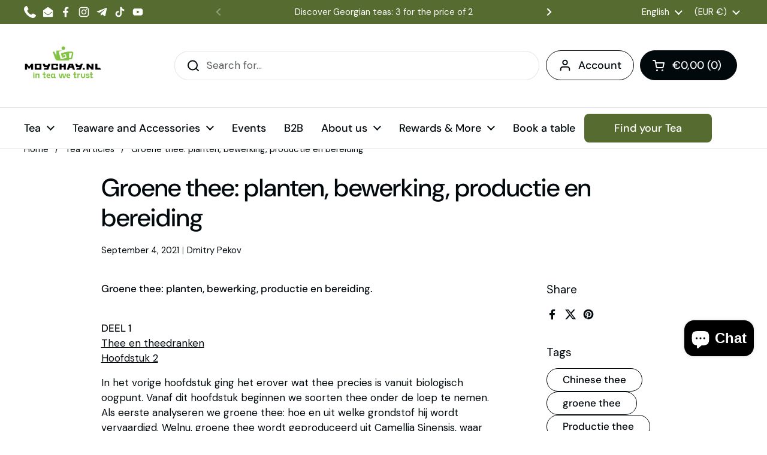

--- FILE ---
content_type: text/html; charset=utf-8
request_url: https://moychay.nl/blogs/tea-articles/groene-thee-planten-bewerking-productie-en-bereiding
body_size: 54522
content:
<!doctype html>
<html class="no-js" lang="en" dir="ltr">
  <head>
    
      <script fetchpriority="high" data-apikey="COOKIFI_35F4C2OC96" src="https://lib.cooki.fi/index.js" defer></script>
    

    <meta charset="utf-8">
    <meta http-equiv="X-UA-Compatible" content="IE=edge,chrome=1">
    <meta name="viewport" content="width=device-width, initial-scale=1.0, height=device-height, minimum-scale=1.0"><link rel="shortcut icon" href="//moychay.nl/cdn/shop/files/moychay_favicon_48x48_9e940de1-f073-4c30-84d5-06e8082835b7.png?crop=center&height=48&v=1764949256&width=48" type="image/png"><title>Groene thee: planten, bewerking, productie en bereiding &ndash; Tea Culture Club Moychay.nl </title><meta name="description" content="Welnu, groene thee wordt geproduceerd uit Camellia Sinensis, waar ook de andere soorten thee van afkomstig zijn. Verschillende theetypen onderscheiden zich door hun bewerking en, dienovereenkomstig, hun mate van oxidatie en fermentatie, die van invloed zijn op hun smaak- en aromaprofielen.">

<meta property="og:site_name" content="Tea Culture Club Moychay.nl ">
<meta property="og:url" content="https://moychay.nl/blogs/tea-articles/groene-thee-planten-bewerking-productie-en-bereiding">
<meta property="og:title" content="Groene thee: planten, bewerking, productie en bereiding">
<meta property="og:type" content="article">
<meta property="og:description" content="Welnu, groene thee wordt geproduceerd uit Camellia Sinensis, waar ook de andere soorten thee van afkomstig zijn. Verschillende theetypen onderscheiden zich door hun bewerking en, dienovereenkomstig, hun mate van oxidatie en fermentatie, die van invloed zijn op hun smaak- en aromaprofielen."><meta property="og:image" content="http://moychay.nl/cdn/shop/files/amsterdam_logo_teapot-02_02c6c4ce-aec2-4efe-a533-0490f07b91aa.jpg?v=1626031030">
  <meta property="og:image:secure_url" content="https://moychay.nl/cdn/shop/files/amsterdam_logo_teapot-02_02c6c4ce-aec2-4efe-a533-0490f07b91aa.jpg?v=1626031030">
  <meta property="og:image:width" content="1280">
  <meta property="og:image:height" content="979"><meta name="twitter:card" content="summary_large_image">
<meta name="twitter:title" content="Groene thee: planten, bewerking, productie en bereiding">
<meta name="twitter:description" content="Welnu, groene thee wordt geproduceerd uit Camellia Sinensis, waar ook de andere soorten thee van afkomstig zijn. Verschillende theetypen onderscheiden zich door hun bewerking en, dienovereenkomstig, hun mate van oxidatie en fermentatie, die van invloed zijn op hun smaak- en aromaprofielen."><script type="application/ld+json">
  [
    {
      "@context": "https://schema.org",
      "@type": "WebSite",
      "name": "Tea Culture Club Moychay.nl ",
      "url": "https:\/\/moychay.nl"
    },
    {
      "@context": "https://schema.org",
      "@type": "Organization",
      "name": "Tea Culture Club Moychay.nl ",
      "url": "https:\/\/moychay.nl"
    }
  ]
</script>

<script type="application/ld+json">
{
  "@context": "http://schema.org",
  "@type": "BreadcrumbList",
  "itemListElement": [
    {
      "@type": "ListItem",
      "position": 1,
      "name": "Home",
      "item": "https://moychay.nl"
    },{
        "@type": "ListItem",
        "position": 2,
        "name": "Tea Articles",
        "item": "https://moychay.nl/blogs/tea-articles"
      }, {
        "@type": "ListItem",
        "position": 3,
        "name": "Tea Articles",
        "item": "https://moychay.nl/blogs/tea-articles/groene-thee-planten-bewerking-productie-en-bereiding"
      }]
}
</script><script type="application/ld+json">{"@context":"http:\/\/schema.org\/","@id":"\/blogs\/tea-articles\/groene-thee-planten-bewerking-productie-en-bereiding#article","@type":"Article","mainEntityOfPage":{"@type":"WebPage","@id":"https:\/\/moychay.nl\/blogs\/tea-articles\/groene-thee-planten-bewerking-productie-en-bereiding"},"articleBody":"Groene thee: planten, bewerking, productie en bereiding.\n DEEL 1Thee en theedrankenHoofdstuk 2\nIn het vorige hoofdstuk ging het erover wat thee precies is vanuit biologisch oogpunt. Vanaf dit hoofdstuk beginnen we soorten thee onder de loep te nemen. Als eerste analyseren we groene thee: hoe en uit welke grondstof hij wordt vervaardigd. Welnu, groene thee wordt geproduceerd uit Camellia Sinensis, waar ook de andere soorten thee van afkomstig zijn. Verschillende theetypen onderscheiden zich door hun bewerking en, dienovereenkomstig, hun mate van oxidatie en fermentatie, die van invloed zijn op hun smaak- en aromaprofielen. Groene thee is minimaal geoxideerde en ongefermenteerde thee. Je hebt waarschijnlijk gehoord dat groene thee goed is voor de gezondheid. In de volgende hoofdstukken wordt hier dieper op ingegaan, maar voorlopig kunnen we zeggen, dat deze eigenschappen worden bepaald doordat catecholpolyfenolen deel van zijn samenstelling uitmaken, die een antioxidale en ontstekingsremmende werking hebben. Ook de alkaloïde cafeïne is een van de bestanddelen van thee, wat zorgt voor het stimulerende effect van groene thee, en het aminozuur theanine, dat juist een ontspannende werking heeft. Het gehalte aan catechine en cafeïne loopt in verschillende soorten groene thee sterk uiteen, en hangt af van de teeltomstandigheden en de bewerking. China is het vaderland van de groene thee; vandaag de dag wordt groene thee echter in meer dan twintig landen geproduceerd, in tropische, subtropische en gematigde streken. Op de kwaliteit van groene thee zijn vele factoren van invloed, die verband houden met de teelt, oogst, bewerking, opslag en bereiding, alle van invloed op de chemische samenstelling, smaak, aroma, morfologie en biologische activiteit van de theebladeren. Het vaakst wordt groene thee gemaakt van de Chinese camellia, een soort met kleine bladeren, omdat die een zoetere smaak heeft dan breedbladige soorten, die op hun beurt doorgaans gebruikt worden voor rode thees en puerhs. Beide kunnen echter gebruikt worden voor de productie van witte, groene, gele en rode thee, hei cha en puerhs. Het Yunnan-Guizhouplateau vormt de waterscheiding tussen de twee belangrijkste commerciële soorten Camellia Sinensis. Zuidelijk van de vijfentwintigste breedtegraad NB groeien overwegend grootbladige soorten, ten noorden ervan kleinbladige. Uiteraard komen aan beide kanten uiteenlopende hybriden voor (in het vorige hoofdstuk meldden we hoe gemakkelijk de Chinese en Assamse camellia's zich met elkaar kruisen).\nTheeplanten van breedbladige soorten zijn snelgroeiende planten in de vorm van een boom of struik, die geschikt zijn voor een warme, tropische en subtropische omgeving. Vertegenwoordigers van de kleinbladige soorten groeien als struiken of dwergplanten en zijn beter geschikt voor een koud of gematigd klimaat. Het gebied waar thee groeit, oftewel de tea belt, omvat het zuidwesten van China (de provincies Yunnan, Sichuan, Guangxi en Guizhou), Noord-Laos, Noord-Vietnam, Myanmar, Cambodja en Noordoost-India. Buiten de tea belt komen theeplanten ook voor in Oost- China, Japan, Zuid-Korea, Thailand en op Taiwan. Het diversiteitscentrum (zo heet in de biologie de plaats waar het grootste aantal variëteiten van een bepaalde soort voorkomt) van Camellia Sinensis bevindt zich rond de bovenloop van de rivier de Mekong in Yunnan in Zuidwest-China. Tegenwoordig komen theeplanten vooral voor in terrassenlandschappen in de tea belt en andere tropische, subtropische en gematigde streken waar thee geteeld wordt, waaronder Sri Lanka, Indonesië, Centraal-Afrika, Turkije, Argentinië en Zuid-Rusland. Theeplanten komen tussen 42 en 30 graden noorderbreedte voor in streken die voldoen aan de specifieke ecofysiologische voorwaarden voor de groei van thee.\nTheeoogst: oogst en seizoenen\nOogstDe meeste soorten groene thee worden geproduceerd uit jonge, tere blaadjes. Het deel dat geoogst wordt hangt af van het type groene thee en omvat de bladknop aan de top, het internodium, en ook één tot drie bladeren direct onder de knop. Voor andere typen groene thee bestaat de geoogste grondstof uit afzonderlijke jonge bladeren. Oude bladeren worden als regel niet gebruikt voor het vervaardigen van hoogstaande groene thee, omdat zij grof zijn en een wrang aroma hebben. Bladeren van één plant worden met intervallen van vier dagen tot twee weken met de hand of mechanisch, met behulp van een oogstmachine, geoogst. Als regel worden kwaliteitsthees met de hand geoogst. Boeren kunnen tot 30 kg verse theebladeren per dag binnenhalen. De handmatige oogst vormt een arbeidsintensief en kostbaar proces, en in veel gevallen wordt hij door gemechaniseerde apparaten vervangen om de arbeidsproductiviteit te verhogen en de loonkosten te verlagen.\n \n\nOogstseizoenenHet oogstseizoen van thee hangt af van de aan- of afwezigheid van jonge bladknoppen en de ertegenaan liggende bladeren van de theeplant en wordt ten dele bepaald door de verhouding tussen het lichte en donkere deel van de dag. Er bestaan drie tot vier oogstseizoenen van thee, afhankelijk van op welke breedtegraad en hoogte boven zeeniveau de plantage gelegen is. Op breedtegraden boven de 16 N en onder de 16 S, waar theeplanten gedurende zes of meer weken minder dan elf uur zonlicht per etmaal krijgen, gaan zij van de late herfst tot het einde van de winter in rust. De bladgroei begint in de lente opnieuw. Die gebieden hebben drie oogstseizoenen: lente, zomer (of moessonregenseizoen) en herfst. De winterrust geldt als een belangrijke factor in de hoge kwaliteit van thee, aangezien hij de jonge loten ertoe aanzet om in de lenteoogsttijd aromatische verbindingen uit te scheiden, die in thees van latere oogsten ontbreken. Op breedtegraden onder de 16 N en boven de 16 S produceren theeplanten het hele jaar door nieuwe loten en bladeren. Deze gebieden kennen vier oogstseizoenen. Voorafgaand aan iedere nieuwe oogst kunnen de theeplanten gesnoeid worden om de groei van nieuwe bladeren te stimuleren. In het zuidwesten van China worden de jonge knoppen en blaadjes gedurende drie ononderbroken seizoenen van de lente tot de herfst geoogst. De lente begint begin tot midden maart en duurt tot half mei; deze tijd geldt als het hoofdseizoen voor het binnenhalen van de oogst, dat thee van een hoge kwaliteit oplevert. Het moessonregenseizoen begint aan het eind van de lente en duurt tot augustus. De theebladeren die in dit seizoen geoogst worden, gelden als van de laagste kwaliteit vanwege hun smaak, aroma en nuttige eigenschappen, en boeren krijgen voor het gedroogde blad gedurende deze periode maar de helft van de prijs vergeleken bij het voorjaarsseizoen. De bovenmatige neerslag leidt tot uitputting van de bodem als gevolg van uitloging en beïnvloedt mogelijk de fysiologische reacties van de plant zelf. Het herfstseizoen, dat in sommige delen van Zuidwest-China “rijstbloemenseizoen” genoemd wordt, volgt op het regenseizoen en duurt tot begin of midden november. Herfstthee is van hogere kwaliteit dan thee uit het regenseizoen, maar minder dan lentethee.\nTheeplanten in India en Japan worden ook gedurende drie seizoenen geoogst. Het lenteseizoen in India begint eind februari, begin maart, en duurt tot april. De lentethee wordt gekarakteriseerd als vol, aromatisch, lichtelijk bitter en wrang. Het zomerseizoen duurt van half mei tot midden of eind juni, en het moessonregenseizoen begint in juni en eindigt in augustus. De thee van het moessonregenseizoen wordt niet geoogst vanwege zijn lage kwaliteit, waarvan zijn slappe smaak en aroma getuigen. De herfstoogst begint in september en duurt tot eind oktober, en deze thee geldt als voller dan de moessonthee, maar minder vol dan de lentethee. In Japan begint het voorjaarsseizoen tussen half april en begin mei, en duurt tot eind mei, begin juni. Meer dan de helft van de oogst wordt in de lente binnengehaald. De zomeroogst begint half juni, begin juli, en duurt tot eind augustus, begin september. Net als in andere landen worden de theebladeren vaak niet geoogst tijdens de heetste en vochtigste perioden van het zomerseizoen. De herfstoogst wordt van eind september tot in oktober binnengehaald.\nBEWERKINGDe theedrank, bereid uit de bewerkte bladeren, heeft een smaak en geur die merkbaar afwijkt van een aftreksel van verse theebladeren dankzij de biochemische veranderingen die zich tijdens de bewerking voltrekken. Verse theebladeren hebben een bittere smaak en zijn rijk aan vluchtige verbindingen en stoffen, die na de bewerking garant staan voor de geur (in het Engels: aroma precursor; letterlijk: voorbode van het aroma). De basisstappen in de bewerking van groene thee na de oogst omvatten verwelking, fixatie, rollen en droging. Na de oogst worden de bladeren snel verwerkt, om hun smaak te veranderen en de degradatie van biochemische profielen en bederf voor te zijn. Gemiddeld worden vier tot zes kilo verse theebladeren (1000-12000 jonge loten) verwerkt tot één kilo gedroogde bladeren. Cultivatie, bewerking en bereiding van groene thee zijn in China sinds de 8e eeuw door boeddhistische monniken als een kunst ontwikkeld en onder de mensen verspreid, met name door een monnik met de naam Lu Yu, bekend geworden als auteur van de “Theecanon”. Boeddhistische monniken bevorderden de verspreiding van de productie en het gebruik van thee. Zij cultiveerden theeplanten in en om hun kloostertuinen om die te oogsten en bewerken, zij dronken thee bij hun meditatie en gebruikten hem als opwekkend middel om hun welzijn te ondersteunen. Ten tijde van de Ming-dynastie (1368-1644) begonnen producenten te experimenteren met nieuwe bewerkingstechnieken, waardoor de geproduceerde thee veelzijdiger werd. Vandaag de dag bestaat er een veelheid aan groenetheesoorten, gekarakteriseerd door uiteenlopende methoden van cultivering en bewerking.\nVerwelking van de theebladeren na het binnenhalen van de oogstNa de oogst worden de theebladeren op bamboematten of andere oppervlakken uitgestald, waar ze een tot drie uur blijven liggen. De verwelking van de bladeren zorgt voor de hydrolyse van niet in water oplosbare koolwaterstoffen en pectine, de vorming en opeenhoping van niet-gegallateerde catechinen; tijdens dit proces verdwijnt de grasgeur die verse theebladeren kenmerkt, en verdampt een deel van het vocht (ongeveer 30%), wat de fixatie ten goede komt. Overigens komt deze stap niet bij alle soorten groene thee in de productiecyclus voor.\nFixatieFixatie bestaat uit het gedurende 10-15 minuten verwarmen van de verse theebladeren. In deze tijd worden de enzymen in de theeloten gedeactiveerd, waardoor oxidatie en fermentatie worden stopgezet, en tevens de groene kleur bewaard blijft. Van nature bevatten de loten van thee enzymen die zorgen voor de groei van de plant. Tot de belangrijkste enzymen van thee behoren polyfenoloxidase, katalase, peroxidase en ascorbinezuuroxidase. Belangrijk om te weten is dat deze enzymen zeer actief zijn nadat de theebladeren zijn afgeplukt, en het is noodzakelijk ze te deactiveren door middel van een hoge temperatuur in het fixatieproces. Verschillende enzymen hebben een verschillende mate van activiteit afhankelijk van de positie van de bladeren, manier van oogsten, tijd van het jaar en soort. Ook reageren de enzymen verschillend op temperatuurschommelingen. Jonge loten bijvoorbeeld hebben doorgaans een hogere activiteit van polyfenoloxidase dan rijpe loten, en vereisen daarom hogere temperaturen nodig in het fixatieproces.\nOnder de fixatiemethoden van groene thee vallen ook specifieke gevallen als brading in een koekenpan en bewerking met stoom. Bij brading in de pan worden de bladeren direct op een droge, sterk voorverwarmde koekenpan gelegd. Deze methode is in China ontwikkeld ten tijde van de Song-dynastie (960-1127) en vormt de basismethode om groene thee te bewerken. Het stomen veronderstelt het plaatsen van de bladeren boven geperforeerde stoomketels die stoomstralen uitstoten. Die fixatiemethode is gebruikelijk in Japan. Bij stomen blijven gewoonlijk meer kleur, polyfenolen en biologisch actieve antioxidanten bewaard dan bij fixatie in een pan. Een snelle, gelijkmatige fixatie op een hoge temperatuur vormt een bijzonderheid van de bewerking van groene thee en is belangrijk voor het vervaardigen van kwaliteitsthee. Wat gebeurt er als het temperatuurregime van de fixatie wordt geschonden? Door te lage fixatietemperaturen kunnen de bladeren rood verkleuren. Bij te hoge temperaturen branden de bladeren aan en verdrogen, waardoor ze geel en donker verkleuren en een rokerig aroma krijgen. Bovendien zullen te droge bladeren bij het volgende stadium, het rollen, gaan scheuren en breken.\nRollen, scheuren en drogenNa de fixatie worden de bladeren gerold om hun celwanden te breken, waarmee vocht vrijgemaakt wordt. De duur van deze bewerking varieert van tien minuten tot een uur. Jongere bladeren worden onder lagere druk en korter gerold dan oudere bladeren. Waar is deze procedure überhaupt voor nodig? Om te voorkomen dat de bladeren kapot gaan en vergelen als gevolg van de hydrolyse van chlorofyl en spontane oxidatie van polyfenolen. Na deze stap nemen de theebladeren uiteenlopende vormen aan, waaronder gedraaid, rond, plat, naaldvormig, vlokkig, geperst en gemalen. Ten slotte worden de bewerkte bladeren in een mand gedroogd, in de zon of in ovens. Afhankelijk van de methode neemt de droging twintig minuten tot een hele nacht in beslag. Bij droging in afgesloten ruimtes ontstaat een thee met een voller aroma dan in de open lucht in de zon.\n \nCHEMIE EN BIOCHEMISCHE VERANDERINGEN IN DE GRONDSTOF TIJDENS DE VERVAARDIGING VAN GROENE THEE\nBewerkingWaarschijnlijk heeft iedereen wel gehoord dat groene thee gezond is. Het is gebleken dat voor de gezonde eigenschappen van groene thee, waaronder antioxiderende en ontstekingsremmende, in de eerste plaats catechinen verantwoordelijk zijn (de groep van de polyfenolische flavan-3-ol monomeren en hun gallaatderivaten). In de eerste plaats komen in thee zulke catechinen voor als epicatechine (EC), epigallocatechine (EGC), epicatechine-3-gallaat (ЭКГ) en epigallocatechine-3- gallaat (EGCG). EGCG is de meest bestudeerde component van groene thee, met de gezondheidseigenschappen die van alle bestanddelen van thee de breedste erkenning geniet. Ook cafeïne maakt er deel van uit, een methylxanthine-alkaloïde dat voor de stimulerende eigenschappen van groene thee zorgt, en het aminozuur theanine (gammaglutamylethylamide), een analoog van glutaminezuur, dat groene thee zijn ontspannende eigenschappen geeft. Daarbij vertonen cafeïne en theanine een synergetisch fysiologisch effect voor wat betreft de stimulatie van verstandelijke activiteit. Al deze verbindingen zijn secundaire metabolieten, die dienen als verdedigingsverbindingen in de planten. Dit betekent dat zulke stoffen door het organisme gevormd worden, maar daarbij geen deel hebben aan de groei, ontwikkeling en voortplanting. Zij verlenen de planten weerstand tegen pathogenen en parasieten, verlagen de oxidatiestress en beschermen tegen andere omgevingsfactoren.\nHet is logisch te verwachten dat het catechinegehalte in verschillende soorten thee uiteen zal lopen. Dat is inderdaad zo: vastgesteld werd dat het totale catechinegehalte tussen planten met meer dan een factor tien kan verschillen: van 21,38 tot 228,20 mg\/g in de droge plantaardige grondstof. En dat betekent op zijn beurt dat het nut van verschillende theesoorten zal verschillen.Het is interessant dat verschillende chemische stoffen in de thee op verschillende manieren reageren op de bewerking en bewaring van de grondstof. Zo zitten polyfenolische catechinen bijvoorbeeld vooral in verse bladeren. Bij het verwarmen, rollen en drogen gaat het catechinegehalte omlaag, zij zijn immers onderhevig aan oxidatie, hydrolyse en polymerisatie. De biochemische veranderingen tijdens de bewerking leiden tot een uiteindelijk theeproduct met een polyfenolgehalte dat tenminste 15% lager ligt dan in een aftreksel van verse theebladeren. Een ander bestanddeel dat ons interesseert, cafeïne, is minder warmtegevoelig en zijn gehalte gaat tijdens de bewerking niet noemenswaardig omlaag. Zodoende blijven de stimulerende eigenschappen van cafeïne tijdens de bewerking bewaard, terwijl de antioxidale eigenschappen die van catechinen afhangen, verminderen. Maar dat is geen reden om te denken dat de bewerking het eindproduct alleen maar slechter maakt: zij verlengt de houdbaarheidsduur van de catechinen door de enzymen te deactiveren.Het gehalte aan verschillende stoffen kan trouwens tijdens de bewerking niet alleen maar verminderen. We hadden het reeds over het aminozuur theanine. De hoeveelheid hiervan groeit juist na fixatie, rollen en droging. Waarom? Het punt is dat theanine een aminozuur is, en de eiwitten in de verse bladeren worden onder hoge temperaturen gehydrolyseerd, waarbij aminozuren gevormd worden. Overigens gaat bij verdere verhitting ook de theanine kapot, daarom zit daar minder van in donkerder theesoorten. Buiten al het bovengenoemde stijgt ook het aantal oplosbare koolwaterstoffen. Dit gebeurt doordat zetmeel en zijn verbindingen bij een hoge temperatuur en vochtigheid gehydrolyseerd worden, waardoor beter oplosbare suikers gevormd worden. Dankzij de hoge temperatuur en de veranderingen in рН wordt ook chlorofyl afgebroken, het pigment dat de bladeren hun groene kleur geeft. En in water oplosbare flavonolen oxideren. Zij zijn het die de thee- infusie haar gele kleur geven.\nOPSLAG, SMAAK EN AROMA\nOpslagTijdens de opslag vindt een wisselwerking plaats tussen de bladeren en zuurstof in de lucht, vochtigheid, licht en temperatuurschommelingen. Hierdoor ondergaan de bestanddelen van de thee reacties van ontbinding, oxidatie en polymerisatie. Gedurende zes maanden na de vervaardiging valt een significante daling van het gehalte aan polyfenolische catechinen waar te nemen. Zo daalt het niveau van epigallocatechinegallaat (EGCG) met 28% in zes maanden bewaartijd in huiselijke omstandigheden, terwijl epigallocatechine (EGC) met 51% afneemt. We staan echter niet machteloos: bewaring van de thee in een gesloten verpakking op een koele, donkere plek helpt deze verliezen te verminderen.\nSmaak en aromaDe smaak van groene thee wordt als regel omschreven als bitter en zoet. In de tabel zijn ook andere wijdverbreide smaakkarakteristieken opgevoerd die voor de beschrijving van thee gebruikt worden. Sommige kwaliteitsthees worden als bitter in de mond ervaren, maar zoet in de keel. Andere kwaliteitsthees horen niet bitter en wrang te zijn; hun wenselijke karakteristieken zijn aroma, zoetheid en fijnzinnigheid. Het valt te verwachten dat sommige soorten theeplanten een grondstof leveren met een hoog gehalte aan aminozuren en polyfenolische bestanddelen.Een plaats hoog in de bergen met warme dagen en koele nachten bevordert de ontwikkeling van aromatische bestanddelen in theebladeren, en een hoger stikstofgehalte in de lucht leidt tot een hoger aminozuurgehalte in de bladeren. De bladeren van theeplanten die in de schaduw groeien, zijn zachter en aromatischer, en de smaak is milder. Daarom wordt de schaduw soms kunstmatig gecreëerd; zo worden de theeplanten die voor de productie van de groene thee gyokuro in Japan gebruikt worden, twee weken voor de oogst afgedekt, om de infusie een gladde en zoete smaak te geven. De groene thee sencha, die in dezelfde regio en van dezelfde soort gemaakt wordt, maar zonder extra schaduw, heeft een scherpere smaak dan gyokuro.\nGLOBALE PRODUCTIE VAN GROENE THEEChina vormt de grootste producent en consument van groene thee, goed voor zo'n 73% van de wereldproductie. In 2008 trok China 1 215 174 ha landbouwgrond uit voor de productie van meer dan 1 200 000 ton thee, wat neerkomt op 43% van de totale oppervlakte die aan theeproductie is gewijd, namelijk 2 806 443 ha (FAO, 2010). Het totale landoppervlak dat in China voor de theeproductie bestemd is, is sinds het begin van de jaren 1960 met meer dan 300% gegroeid. De tweede producent van groene thee in volume is Japan, dat zo'n 15% van de wereldwijde thee produceert. Vietnam en Indonesië zijn ook bekende producenten van groene thee, elk goed voor zo'n 5%. India is weliswaar een van de leidende theeproducenten in de wereld, maar produceert hoofdzakelijk zwarte thee. Productie en consumptie van groene thee is over de laatste zes decennia merkbaar gestegen, en de prognose is dat deze trend zich voort zal zetten, aangezien thee een steeds grotere betekenis krijgt op het gebied van gezondheidszorg en profylaxe wereldwijd.\nHOOFDPUNTEN• Verschillende typen thee verschillen in hun bewerking, evenals de mate van oxidatie en fermentatie, die van invloed zijn op smaak- en aromaprofielen. Groene thee is niet gefermenteerd en minimaal geoxideerd. Hij wordt vaak verkregen uit de kleinbladige ondersoort, Camellia sinensis var sinensis, omdat die een zoetere smaak heeft dan de breedbladige ondersoort Camellia sinensis var assamica, die geschikter geacht wordt voor rode thees en puerhs. Alle theeplanten, behorende tot de soort Camellia sinensis, kunnen echter gebruikt worden voor de productie van witte, groene, gele, rode thees, puerh en hei cha (zwarte thee).\n• Voor de gezonde eigenschappen van groene thee, waaronder antioxidale en ontstekingsremmende, zijn hoofdzakelijk catechinen verantwoordelijk. Cafeïne zorgt voor de stimulerende werking van groene thee, terwijl het aminozuur theanine juist ontspannend werkt. Het gehalte aan catechine en cafeïne loopt in verschillende soorten sterk uiteen en hangt af van de omstandigheden van de omgeving en de bewerking.• De kwaliteit van groene thee wordt bepaald door de omstandigheden van teelt, oogst, bewerking, opslag en bereiding, en is van invloed op de chemische samenstelling, smaak, aroma, morfologie en biologische activiteit.\n• Theeplanten kunnen worden geteeld in gebieden met een jaarlijkse neerslag boven de 120 cm, een temperatuur van 12-30 ° C en een hoogte boven zeeniveau tot 2200 m. De bodem moet goed gedraineerd zijn, zandgrond, met een goede zuurstoftoetreding, voedingsrijk, met een voldoende dikke humuslaag en een lage pH.\n• De meeste soorten groene thee worden van jonge tere blaadjes gemaakt. Afhankelijk van de breedtegraad en hoogteligging worden drie of vier oogstseizoenen onderscheiden.\n• De bewerking van groene thee omvat de oogst, verwelking, fixatie, rolling, draaiing en droging. Tijdens de bewerking en opslag voltrekken zich uiteenlopende biochemische veranderingen in de groene thee. Tijdens de bewerking daalt het aantal polyfenolische catechinen doordat de bladeren onderhevig zijn aan oxidatie, hydrolyse, polymerisatie, terwijl het cafeïnegehalte relatief stabiel blijft. Bij opslag valt over zes maanden een significante daling van het gehalte aan polyfenolische catechinen waar te nemen (до 50%).\n• De smaak van groene thee wordt als regel omschreven als bitter en zoet.\n• China vormt de grootste producent en consument van groene thee, goed voor zo'n 73% van de wereldproductie.\n \nDOI: 10.1016\/B978-0-12-384937-3.00002-1 Auteurs: Selena Ahmed, John Richard SteppVertaling naar het Russisch en adaptatie: N.I. Vladimirova en A.D. Oskirko Vertaling naar het Nederlands: M.W. de Pijper","headline":"Groene thee: planten, bewerking, productie en bereiding","description":"Welnu, groene thee wordt geproduceerd uit Camellia Sinensis, waar ook de andere soorten thee van afkomstig zijn. Verschillende theetypen onderscheiden zich door hun bewerking en, dienovereenkomstig, hun mate van oxidatie en fermentatie, die van invloed zijn op hun smaak- en aromaprofielen. Groene thee is minimaal geoxideerde en ongefermenteerde thee. Je hebt waarschijnlijk gehoord dat groene thee goed is voor de gezondheid.","datePublished":"2021-09-04T17:48:03+02:00","dateModified":"2021-09-04T19:22:36+02:00","author":{"@type":"Person","name":"Dmitry Pekov"},"publisher":{"@type":"Organization","name":"Tea Culture Club Moychay.nl "}}</script><link rel="canonical" href="https://moychay.nl/blogs/tea-articles/groene-thee-planten-bewerking-productie-en-bereiding">

    <link rel="preconnect" href="https://cdn.shopify.com"><link rel="preconnect" href="https://fonts.shopifycdn.com" crossorigin><link href="//moychay.nl/cdn/shop/t/22/assets/theme.css?v=45328108696796624661765798431" as="style" rel="preload"><link href="//moychay.nl/cdn/shop/t/22/assets/section-header.css?v=51535540884003263151764848917" as="style" rel="preload"><link href="//moychay.nl/cdn/shop/t/22/assets/section-main-article.css?v=83916564116942852191764848917" as="style" rel="preload">
<link rel="preload" href="//moychay.nl/cdn/fonts/dm_sans/dmsans_n5.8a0f1984c77eb7186ceb87c4da2173ff65eb012e.woff2" as="font" type="font/woff2" crossorigin>
<link rel="preload" href="//moychay.nl/cdn/fonts/dm_sans/dmsans_n4.ec80bd4dd7e1a334c969c265873491ae56018d72.woff2" as="font" type="font/woff2" crossorigin>
<style type="text/css">
@font-face {
  font-family: "DM Sans";
  font-weight: 500;
  font-style: normal;
  font-display: swap;
  src: url("//moychay.nl/cdn/fonts/dm_sans/dmsans_n5.8a0f1984c77eb7186ceb87c4da2173ff65eb012e.woff2") format("woff2"),
       url("//moychay.nl/cdn/fonts/dm_sans/dmsans_n5.9ad2e755a89e15b3d6c53259daad5fc9609888e6.woff") format("woff");
}
@font-face {
  font-family: "DM Sans";
  font-weight: 400;
  font-style: normal;
  font-display: swap;
  src: url("//moychay.nl/cdn/fonts/dm_sans/dmsans_n4.ec80bd4dd7e1a334c969c265873491ae56018d72.woff2") format("woff2"),
       url("//moychay.nl/cdn/fonts/dm_sans/dmsans_n4.87bdd914d8a61247b911147ae68e754d695c58a6.woff") format("woff");
}
@font-face {
  font-family: "DM Sans";
  font-weight: 500;
  font-style: normal;
  font-display: swap;
  src: url("//moychay.nl/cdn/fonts/dm_sans/dmsans_n5.8a0f1984c77eb7186ceb87c4da2173ff65eb012e.woff2") format("woff2"),
       url("//moychay.nl/cdn/fonts/dm_sans/dmsans_n5.9ad2e755a89e15b3d6c53259daad5fc9609888e6.woff") format("woff");
}
@font-face {
  font-family: "DM Sans";
  font-weight: 400;
  font-style: italic;
  font-display: swap;
  src: url("//moychay.nl/cdn/fonts/dm_sans/dmsans_i4.b8fe05e69ee95d5a53155c346957d8cbf5081c1a.woff2") format("woff2"),
       url("//moychay.nl/cdn/fonts/dm_sans/dmsans_i4.403fe28ee2ea63e142575c0aa47684d65f8c23a0.woff") format("woff");
}




</style>
<style type="text/css">

  :root {

    /* Direction */
    --direction:ltr;

    /* Font variables */

    --font-stack-headings: "DM Sans", sans-serif;
    --font-weight-headings: 500;
    --font-style-headings: normal;

    --font-stack-body: "DM Sans", sans-serif;
    --font-weight-body: 400;--font-weight-body-bold: 500;--font-style-body: normal;--font-weight-buttons: var(--font-weight-body-bold);--font-weight-menu: var(--font-weight-body-bold);--base-headings-size: 60;
    --base-headings-line: 1.2;
    --base-headings-spacing: 0.0em;
    --base-body-size: 17;
    --base-body-line: 1.5;
    --base-body-spacing: 0.0em;

    --base-menu-size: 18;

    /* Color variables */

    --color-background-header: #ffffff;
    --color-secondary-background-header: rgba(2, 9, 13, 0.08);
    --color-opacity-background-header: rgba(255, 255, 255, 0);
    --color-text-header: #02090d;
    --color-foreground-header: #ffffff;
    --color-accent-header: #000000;
    --color-foreground-accent-header: #ffffff;
    --color-borders-header: rgba(2, 9, 13, 0.1);

    --color-background-main: #ffffff;
    --color-secondary-background-main: rgba(2, 9, 13, 0.08);
    --color-third-background-main: rgba(2, 9, 13, 0.04);
    --color-fourth-background-main: rgba(2, 9, 13, 0.02);
    --color-opacity-background-main: rgba(255, 255, 255, 0);
    --color-text-main: #02090d;
    --color-foreground-main: #ffffff;
    --color-secondary-text-main: rgba(2, 9, 13, 0.62);
    --color-accent-main: #000000;
    --color-foreground-accent-main: #ffffff;
    --color-borders-main: rgba(2, 9, 13, 0.15);

    --color-background-cards: #ffffff;
    --color-gradient-cards: ;
    --color-text-cards: #02090d;
    --color-foreground-cards: #ffffff;
    --color-secondary-text-cards: rgba(2, 9, 13, 0.6);
    --color-accent-cards: #000000;
    --color-foreground-accent-cards: #ffffff;
    --color-borders-cards: #e1e1e1;

    --color-background-footer: #ffffff;
    --color-text-footer: #02090d;
    --color-accent-footer: #289b38;
    --color-borders-footer: rgba(2, 9, 13, 0.15);

    --color-borders-forms-primary: rgba(2, 9, 13, 0.3);
    --color-borders-forms-secondary: rgba(2, 9, 13, 0.6);

    /* Borders */

    --border-width-cards: 1px;
    --border-radius-cards: 10px;
    --border-width-buttons: 1px;
    --border-radius-buttons: 27px;
    --border-width-forms: 1px;
    --border-radius-forms: 5px;

    /* Shadows */
    --shadow-x-cards: 0px;
    --shadow-y-cards: 0px;
    --shadow-blur-cards: 0px;
    --color-shadow-cards: rgba(0,0,0,0);
    --shadow-x-buttons: 0px;
    --shadow-y-buttons: 0px;
    --shadow-blur-buttons: 0px;
    --color-shadow-buttons: rgba(0,0,0,0);

    /* Layout */

    --grid-gap-original-base: 26px;
    --theme-max-width: 1360px;
    --container-vertical-space-base: 100px;
    --image-fit-padding: 10%;

  }
  
    @media screen and (max-width: 767px) {
      :root {
        --border-radius-cards: clamp(8px, 5px, 10px);
      }
    }
  

  .facets__summary, #main select, .sidebar select, .modal-content select {
    background-image: url('data:image/svg+xml;utf8,<svg width="13" height="8" fill="none" xmlns="http://www.w3.org/2000/svg"><path d="M1.414.086 7.9 6.57 6.485 7.985 0 1.5 1.414.086Z" fill="%2302090d"/><path d="M12.985 1.515 6.5 8 5.085 6.586 11.571.101l1.414 1.414Z" fill="%2302090d"/></svg>');
  }

  .card .star-rating__stars {
    background-image: url('data:image/svg+xml;utf8,<svg width="20" height="13" viewBox="0 0 14 13" fill="none" xmlns="http://www.w3.org/2000/svg"><path d="m7 0 1.572 4.837h5.085l-4.114 2.99 1.572 4.836L7 9.673l-4.114 2.99 1.571-4.837-4.114-2.99h5.085L7 0Z" stroke="%2302090d" stroke-width="1"/></svg>');
  }
  .card .star-rating__stars-active {
    background-image: url('data:image/svg+xml;utf8,<svg width="20" height="13" viewBox="0 0 14 13" fill="none" xmlns="http://www.w3.org/2000/svg"><path d="m7 0 1.572 4.837h5.085l-4.114 2.99 1.572 4.836L7 9.673l-4.114 2.99 1.571-4.837-4.114-2.99h5.085L7 0Z" fill="%2302090d" stroke-width="0"/></svg>');
  }

  .star-rating__stars {
    background-image: url('data:image/svg+xml;utf8,<svg width="20" height="13" viewBox="0 0 14 13" fill="none" xmlns="http://www.w3.org/2000/svg"><path d="m7 0 1.572 4.837h5.085l-4.114 2.99 1.572 4.836L7 9.673l-4.114 2.99 1.571-4.837-4.114-2.99h5.085L7 0Z" stroke="%2302090d" stroke-width="1"/></svg>');
  }
  .star-rating__stars-active {
    background-image: url('data:image/svg+xml;utf8,<svg width="20" height="13" viewBox="0 0 14 13" fill="none" xmlns="http://www.w3.org/2000/svg"><path d="m7 0 1.572 4.837h5.085l-4.114 2.99 1.572 4.836L7 9.673l-4.114 2.99 1.571-4.837-4.114-2.99h5.085L7 0Z" fill="%2302090d" stroke-width="0"/></svg>');
  }

  .product-item {}</style>

<style id="root-height">
  :root {
    --window-height: 100vh;
  }
</style>
<script type="text/javascript">
  window.KrownAssetLoader = {
    loadedScripts: new Set(),
    loadScript: function(url) {
      if (this.loadedScripts.has(url)) return;
      this.loadedScripts.add(url);
      const script = document.createElement('script');
      script.src = url;
      script.defer = true;
      document.head.appendChild(script);
    }
  };
</script><link href="//moychay.nl/cdn/shop/t/22/assets/theme.css?v=45328108696796624661765798431" rel="stylesheet" type="text/css" media="all" />

    <script>window.performance && window.performance.mark && window.performance.mark('shopify.content_for_header.start');</script><meta name="google-site-verification" content="zwCSSKaNn-8cD-HAnXJ4CK4bVnifIlCoo26aI_XznLI">
<meta name="google-site-verification" content="zwCSSKaNn-8cD-HAnXJ4CK4bVnifIlCoo26aI_XznLI">
<meta name="facebook-domain-verification" content="sks0u0vri5xl1czvvmrtarnvry8dqf">
<meta id="shopify-digital-wallet" name="shopify-digital-wallet" content="/51220414622/digital_wallets/dialog">
<meta name="shopify-checkout-api-token" content="6e1493645239821a1b6f00d362d6e460">
<meta id="in-context-paypal-metadata" data-shop-id="51220414622" data-venmo-supported="false" data-environment="production" data-locale="en_US" data-paypal-v4="true" data-currency="EUR">
<link rel="alternate" type="application/atom+xml" title="Feed" href="/blogs/tea-articles.atom" />
<link rel="alternate" hreflang="x-default" href="https://moychay.nl/blogs/tea-articles/groene-thee-planten-bewerking-productie-en-bereiding">
<link rel="alternate" hreflang="en" href="https://moychay.nl/blogs/tea-articles/groene-thee-planten-bewerking-productie-en-bereiding">
<link rel="alternate" hreflang="it" href="https://moychay.nl/it/blogs/tea-articles/groene-thee-planten-bewerking-productie-en-bereiding">
<link rel="alternate" hreflang="fr" href="https://moychay.nl/fr/blogs/tea-articles/groene-thee-planten-bewerking-productie-en-bereiding">
<link rel="alternate" hreflang="es" href="https://moychay.nl/es/blogs/tea-articles/groene-thee-planten-bewerking-productie-en-bereiding">
<link rel="alternate" hreflang="de" href="https://moychay.nl/de/blogs/tea-articles/groene-thee-planten-bewerking-productie-en-bereiding">
<link rel="alternate" hreflang="nl" href="https://moychay.nl/nl/blogs/thee-artikelen/groene-thee-planten-bewerking-productie-en-bereiding">
<link rel="alternate" hreflang="de-AT" href="https://moychay.nl/de-de/blogs/tea-articles/groene-thee-planten-bewerking-productie-en-bereiding">
<link rel="alternate" hreflang="en-AT" href="https://moychay.nl/en-de/blogs/tea-articles/groene-thee-planten-bewerking-productie-en-bereiding">
<link rel="alternate" hreflang="de-DE" href="https://moychay.nl/de-de/blogs/tea-articles/groene-thee-planten-bewerking-productie-en-bereiding">
<link rel="alternate" hreflang="en-DE" href="https://moychay.nl/en-de/blogs/tea-articles/groene-thee-planten-bewerking-productie-en-bereiding">
<link rel="alternate" hreflang="fr-FR" href="https://moychay.nl/fr-fr/blogs/tea-articles/groene-thee-planten-bewerking-productie-en-bereiding">
<link rel="alternate" hreflang="en-FR" href="https://moychay.nl/en-fr/blogs/tea-articles/groene-thee-planten-bewerking-productie-en-bereiding">
<link rel="alternate" hreflang="en-GB" href="https://moychay.nl/en-gb/blogs/tea-articles/groene-thee-planten-bewerking-productie-en-bereiding">
<link rel="alternate" hreflang="en-AC" href="https://moychay.nl/en-en/blogs/tea-articles/groene-thee-planten-bewerking-productie-en-bereiding">
<link rel="alternate" hreflang="en-AD" href="https://moychay.nl/en-en/blogs/tea-articles/groene-thee-planten-bewerking-productie-en-bereiding">
<link rel="alternate" hreflang="en-AE" href="https://moychay.nl/en-en/blogs/tea-articles/groene-thee-planten-bewerking-productie-en-bereiding">
<link rel="alternate" hreflang="en-AF" href="https://moychay.nl/en-en/blogs/tea-articles/groene-thee-planten-bewerking-productie-en-bereiding">
<link rel="alternate" hreflang="en-AG" href="https://moychay.nl/en-en/blogs/tea-articles/groene-thee-planten-bewerking-productie-en-bereiding">
<link rel="alternate" hreflang="en-AI" href="https://moychay.nl/en-en/blogs/tea-articles/groene-thee-planten-bewerking-productie-en-bereiding">
<link rel="alternate" hreflang="en-AL" href="https://moychay.nl/en-en/blogs/tea-articles/groene-thee-planten-bewerking-productie-en-bereiding">
<link rel="alternate" hreflang="en-AM" href="https://moychay.nl/en-en/blogs/tea-articles/groene-thee-planten-bewerking-productie-en-bereiding">
<link rel="alternate" hreflang="en-AO" href="https://moychay.nl/en-en/blogs/tea-articles/groene-thee-planten-bewerking-productie-en-bereiding">
<link rel="alternate" hreflang="en-AR" href="https://moychay.nl/en-en/blogs/tea-articles/groene-thee-planten-bewerking-productie-en-bereiding">
<link rel="alternate" hreflang="en-AU" href="https://moychay.nl/en-en/blogs/tea-articles/groene-thee-planten-bewerking-productie-en-bereiding">
<link rel="alternate" hreflang="en-AW" href="https://moychay.nl/en-en/blogs/tea-articles/groene-thee-planten-bewerking-productie-en-bereiding">
<link rel="alternate" hreflang="en-AX" href="https://moychay.nl/en-en/blogs/tea-articles/groene-thee-planten-bewerking-productie-en-bereiding">
<link rel="alternate" hreflang="en-AZ" href="https://moychay.nl/en-en/blogs/tea-articles/groene-thee-planten-bewerking-productie-en-bereiding">
<link rel="alternate" hreflang="en-BA" href="https://moychay.nl/en-en/blogs/tea-articles/groene-thee-planten-bewerking-productie-en-bereiding">
<link rel="alternate" hreflang="en-BB" href="https://moychay.nl/en-en/blogs/tea-articles/groene-thee-planten-bewerking-productie-en-bereiding">
<link rel="alternate" hreflang="en-BD" href="https://moychay.nl/en-en/blogs/tea-articles/groene-thee-planten-bewerking-productie-en-bereiding">
<link rel="alternate" hreflang="en-BF" href="https://moychay.nl/en-en/blogs/tea-articles/groene-thee-planten-bewerking-productie-en-bereiding">
<link rel="alternate" hreflang="en-BG" href="https://moychay.nl/en-en/blogs/tea-articles/groene-thee-planten-bewerking-productie-en-bereiding">
<link rel="alternate" hreflang="en-BH" href="https://moychay.nl/en-en/blogs/tea-articles/groene-thee-planten-bewerking-productie-en-bereiding">
<link rel="alternate" hreflang="en-BI" href="https://moychay.nl/en-en/blogs/tea-articles/groene-thee-planten-bewerking-productie-en-bereiding">
<link rel="alternate" hreflang="en-BJ" href="https://moychay.nl/en-en/blogs/tea-articles/groene-thee-planten-bewerking-productie-en-bereiding">
<link rel="alternate" hreflang="en-BL" href="https://moychay.nl/en-en/blogs/tea-articles/groene-thee-planten-bewerking-productie-en-bereiding">
<link rel="alternate" hreflang="en-BM" href="https://moychay.nl/en-en/blogs/tea-articles/groene-thee-planten-bewerking-productie-en-bereiding">
<link rel="alternate" hreflang="en-BN" href="https://moychay.nl/en-en/blogs/tea-articles/groene-thee-planten-bewerking-productie-en-bereiding">
<link rel="alternate" hreflang="en-BO" href="https://moychay.nl/en-en/blogs/tea-articles/groene-thee-planten-bewerking-productie-en-bereiding">
<link rel="alternate" hreflang="en-BQ" href="https://moychay.nl/en-en/blogs/tea-articles/groene-thee-planten-bewerking-productie-en-bereiding">
<link rel="alternate" hreflang="en-BR" href="https://moychay.nl/en-en/blogs/tea-articles/groene-thee-planten-bewerking-productie-en-bereiding">
<link rel="alternate" hreflang="en-BS" href="https://moychay.nl/en-en/blogs/tea-articles/groene-thee-planten-bewerking-productie-en-bereiding">
<link rel="alternate" hreflang="en-BT" href="https://moychay.nl/en-en/blogs/tea-articles/groene-thee-planten-bewerking-productie-en-bereiding">
<link rel="alternate" hreflang="en-BW" href="https://moychay.nl/en-en/blogs/tea-articles/groene-thee-planten-bewerking-productie-en-bereiding">
<link rel="alternate" hreflang="en-BY" href="https://moychay.nl/en-en/blogs/tea-articles/groene-thee-planten-bewerking-productie-en-bereiding">
<link rel="alternate" hreflang="en-BZ" href="https://moychay.nl/en-en/blogs/tea-articles/groene-thee-planten-bewerking-productie-en-bereiding">
<link rel="alternate" hreflang="en-CA" href="https://moychay.nl/en-en/blogs/tea-articles/groene-thee-planten-bewerking-productie-en-bereiding">
<link rel="alternate" hreflang="en-CC" href="https://moychay.nl/en-en/blogs/tea-articles/groene-thee-planten-bewerking-productie-en-bereiding">
<link rel="alternate" hreflang="en-CD" href="https://moychay.nl/en-en/blogs/tea-articles/groene-thee-planten-bewerking-productie-en-bereiding">
<link rel="alternate" hreflang="en-CF" href="https://moychay.nl/en-en/blogs/tea-articles/groene-thee-planten-bewerking-productie-en-bereiding">
<link rel="alternate" hreflang="en-CG" href="https://moychay.nl/en-en/blogs/tea-articles/groene-thee-planten-bewerking-productie-en-bereiding">
<link rel="alternate" hreflang="en-CH" href="https://moychay.nl/en-en/blogs/tea-articles/groene-thee-planten-bewerking-productie-en-bereiding">
<link rel="alternate" hreflang="en-CI" href="https://moychay.nl/en-en/blogs/tea-articles/groene-thee-planten-bewerking-productie-en-bereiding">
<link rel="alternate" hreflang="en-CK" href="https://moychay.nl/en-en/blogs/tea-articles/groene-thee-planten-bewerking-productie-en-bereiding">
<link rel="alternate" hreflang="en-CL" href="https://moychay.nl/en-en/blogs/tea-articles/groene-thee-planten-bewerking-productie-en-bereiding">
<link rel="alternate" hreflang="en-CM" href="https://moychay.nl/en-en/blogs/tea-articles/groene-thee-planten-bewerking-productie-en-bereiding">
<link rel="alternate" hreflang="en-CN" href="https://moychay.nl/en-en/blogs/tea-articles/groene-thee-planten-bewerking-productie-en-bereiding">
<link rel="alternate" hreflang="en-CO" href="https://moychay.nl/en-en/blogs/tea-articles/groene-thee-planten-bewerking-productie-en-bereiding">
<link rel="alternate" hreflang="en-CR" href="https://moychay.nl/en-en/blogs/tea-articles/groene-thee-planten-bewerking-productie-en-bereiding">
<link rel="alternate" hreflang="en-CV" href="https://moychay.nl/en-en/blogs/tea-articles/groene-thee-planten-bewerking-productie-en-bereiding">
<link rel="alternate" hreflang="en-CW" href="https://moychay.nl/en-en/blogs/tea-articles/groene-thee-planten-bewerking-productie-en-bereiding">
<link rel="alternate" hreflang="en-CX" href="https://moychay.nl/en-en/blogs/tea-articles/groene-thee-planten-bewerking-productie-en-bereiding">
<link rel="alternate" hreflang="en-CY" href="https://moychay.nl/en-en/blogs/tea-articles/groene-thee-planten-bewerking-productie-en-bereiding">
<link rel="alternate" hreflang="en-CZ" href="https://moychay.nl/en-en/blogs/tea-articles/groene-thee-planten-bewerking-productie-en-bereiding">
<link rel="alternate" hreflang="en-DJ" href="https://moychay.nl/en-en/blogs/tea-articles/groene-thee-planten-bewerking-productie-en-bereiding">
<link rel="alternate" hreflang="en-DK" href="https://moychay.nl/en-en/blogs/tea-articles/groene-thee-planten-bewerking-productie-en-bereiding">
<link rel="alternate" hreflang="en-DM" href="https://moychay.nl/en-en/blogs/tea-articles/groene-thee-planten-bewerking-productie-en-bereiding">
<link rel="alternate" hreflang="en-DO" href="https://moychay.nl/en-en/blogs/tea-articles/groene-thee-planten-bewerking-productie-en-bereiding">
<link rel="alternate" hreflang="en-DZ" href="https://moychay.nl/en-en/blogs/tea-articles/groene-thee-planten-bewerking-productie-en-bereiding">
<link rel="alternate" hreflang="en-EC" href="https://moychay.nl/en-en/blogs/tea-articles/groene-thee-planten-bewerking-productie-en-bereiding">
<link rel="alternate" hreflang="en-EE" href="https://moychay.nl/en-en/blogs/tea-articles/groene-thee-planten-bewerking-productie-en-bereiding">
<link rel="alternate" hreflang="en-EG" href="https://moychay.nl/en-en/blogs/tea-articles/groene-thee-planten-bewerking-productie-en-bereiding">
<link rel="alternate" hreflang="en-EH" href="https://moychay.nl/en-en/blogs/tea-articles/groene-thee-planten-bewerking-productie-en-bereiding">
<link rel="alternate" hreflang="en-ER" href="https://moychay.nl/en-en/blogs/tea-articles/groene-thee-planten-bewerking-productie-en-bereiding">
<link rel="alternate" hreflang="en-ET" href="https://moychay.nl/en-en/blogs/tea-articles/groene-thee-planten-bewerking-productie-en-bereiding">
<link rel="alternate" hreflang="en-FI" href="https://moychay.nl/en-en/blogs/tea-articles/groene-thee-planten-bewerking-productie-en-bereiding">
<link rel="alternate" hreflang="en-FJ" href="https://moychay.nl/en-en/blogs/tea-articles/groene-thee-planten-bewerking-productie-en-bereiding">
<link rel="alternate" hreflang="en-FK" href="https://moychay.nl/en-en/blogs/tea-articles/groene-thee-planten-bewerking-productie-en-bereiding">
<link rel="alternate" hreflang="en-FO" href="https://moychay.nl/en-en/blogs/tea-articles/groene-thee-planten-bewerking-productie-en-bereiding">
<link rel="alternate" hreflang="en-GA" href="https://moychay.nl/en-en/blogs/tea-articles/groene-thee-planten-bewerking-productie-en-bereiding">
<link rel="alternate" hreflang="en-GD" href="https://moychay.nl/en-en/blogs/tea-articles/groene-thee-planten-bewerking-productie-en-bereiding">
<link rel="alternate" hreflang="en-GE" href="https://moychay.nl/en-en/blogs/tea-articles/groene-thee-planten-bewerking-productie-en-bereiding">
<link rel="alternate" hreflang="en-GF" href="https://moychay.nl/en-en/blogs/tea-articles/groene-thee-planten-bewerking-productie-en-bereiding">
<link rel="alternate" hreflang="en-GG" href="https://moychay.nl/en-en/blogs/tea-articles/groene-thee-planten-bewerking-productie-en-bereiding">
<link rel="alternate" hreflang="en-GH" href="https://moychay.nl/en-en/blogs/tea-articles/groene-thee-planten-bewerking-productie-en-bereiding">
<link rel="alternate" hreflang="en-GI" href="https://moychay.nl/en-en/blogs/tea-articles/groene-thee-planten-bewerking-productie-en-bereiding">
<link rel="alternate" hreflang="en-GL" href="https://moychay.nl/en-en/blogs/tea-articles/groene-thee-planten-bewerking-productie-en-bereiding">
<link rel="alternate" hreflang="en-GM" href="https://moychay.nl/en-en/blogs/tea-articles/groene-thee-planten-bewerking-productie-en-bereiding">
<link rel="alternate" hreflang="en-GN" href="https://moychay.nl/en-en/blogs/tea-articles/groene-thee-planten-bewerking-productie-en-bereiding">
<link rel="alternate" hreflang="en-GP" href="https://moychay.nl/en-en/blogs/tea-articles/groene-thee-planten-bewerking-productie-en-bereiding">
<link rel="alternate" hreflang="en-GQ" href="https://moychay.nl/en-en/blogs/tea-articles/groene-thee-planten-bewerking-productie-en-bereiding">
<link rel="alternate" hreflang="en-GR" href="https://moychay.nl/en-en/blogs/tea-articles/groene-thee-planten-bewerking-productie-en-bereiding">
<link rel="alternate" hreflang="en-GS" href="https://moychay.nl/en-en/blogs/tea-articles/groene-thee-planten-bewerking-productie-en-bereiding">
<link rel="alternate" hreflang="en-GT" href="https://moychay.nl/en-en/blogs/tea-articles/groene-thee-planten-bewerking-productie-en-bereiding">
<link rel="alternate" hreflang="en-GW" href="https://moychay.nl/en-en/blogs/tea-articles/groene-thee-planten-bewerking-productie-en-bereiding">
<link rel="alternate" hreflang="en-GY" href="https://moychay.nl/en-en/blogs/tea-articles/groene-thee-planten-bewerking-productie-en-bereiding">
<link rel="alternate" hreflang="en-HK" href="https://moychay.nl/en-en/blogs/tea-articles/groene-thee-planten-bewerking-productie-en-bereiding">
<link rel="alternate" hreflang="en-HN" href="https://moychay.nl/en-en/blogs/tea-articles/groene-thee-planten-bewerking-productie-en-bereiding">
<link rel="alternate" hreflang="en-HR" href="https://moychay.nl/en-en/blogs/tea-articles/groene-thee-planten-bewerking-productie-en-bereiding">
<link rel="alternate" hreflang="en-HT" href="https://moychay.nl/en-en/blogs/tea-articles/groene-thee-planten-bewerking-productie-en-bereiding">
<link rel="alternate" hreflang="en-HU" href="https://moychay.nl/en-en/blogs/tea-articles/groene-thee-planten-bewerking-productie-en-bereiding">
<link rel="alternate" hreflang="en-ID" href="https://moychay.nl/en-en/blogs/tea-articles/groene-thee-planten-bewerking-productie-en-bereiding">
<link rel="alternate" hreflang="en-IE" href="https://moychay.nl/en-en/blogs/tea-articles/groene-thee-planten-bewerking-productie-en-bereiding">
<link rel="alternate" hreflang="en-IL" href="https://moychay.nl/en-en/blogs/tea-articles/groene-thee-planten-bewerking-productie-en-bereiding">
<link rel="alternate" hreflang="en-IM" href="https://moychay.nl/en-en/blogs/tea-articles/groene-thee-planten-bewerking-productie-en-bereiding">
<link rel="alternate" hreflang="en-IN" href="https://moychay.nl/en-en/blogs/tea-articles/groene-thee-planten-bewerking-productie-en-bereiding">
<link rel="alternate" hreflang="en-IO" href="https://moychay.nl/en-en/blogs/tea-articles/groene-thee-planten-bewerking-productie-en-bereiding">
<link rel="alternate" hreflang="en-IQ" href="https://moychay.nl/en-en/blogs/tea-articles/groene-thee-planten-bewerking-productie-en-bereiding">
<link rel="alternate" hreflang="en-IS" href="https://moychay.nl/en-en/blogs/tea-articles/groene-thee-planten-bewerking-productie-en-bereiding">
<link rel="alternate" hreflang="en-JE" href="https://moychay.nl/en-en/blogs/tea-articles/groene-thee-planten-bewerking-productie-en-bereiding">
<link rel="alternate" hreflang="en-JM" href="https://moychay.nl/en-en/blogs/tea-articles/groene-thee-planten-bewerking-productie-en-bereiding">
<link rel="alternate" hreflang="en-JO" href="https://moychay.nl/en-en/blogs/tea-articles/groene-thee-planten-bewerking-productie-en-bereiding">
<link rel="alternate" hreflang="en-JP" href="https://moychay.nl/en-en/blogs/tea-articles/groene-thee-planten-bewerking-productie-en-bereiding">
<link rel="alternate" hreflang="en-KE" href="https://moychay.nl/en-en/blogs/tea-articles/groene-thee-planten-bewerking-productie-en-bereiding">
<link rel="alternate" hreflang="en-KG" href="https://moychay.nl/en-en/blogs/tea-articles/groene-thee-planten-bewerking-productie-en-bereiding">
<link rel="alternate" hreflang="en-KH" href="https://moychay.nl/en-en/blogs/tea-articles/groene-thee-planten-bewerking-productie-en-bereiding">
<link rel="alternate" hreflang="en-KI" href="https://moychay.nl/en-en/blogs/tea-articles/groene-thee-planten-bewerking-productie-en-bereiding">
<link rel="alternate" hreflang="en-KM" href="https://moychay.nl/en-en/blogs/tea-articles/groene-thee-planten-bewerking-productie-en-bereiding">
<link rel="alternate" hreflang="en-KN" href="https://moychay.nl/en-en/blogs/tea-articles/groene-thee-planten-bewerking-productie-en-bereiding">
<link rel="alternate" hreflang="en-KR" href="https://moychay.nl/en-en/blogs/tea-articles/groene-thee-planten-bewerking-productie-en-bereiding">
<link rel="alternate" hreflang="en-KW" href="https://moychay.nl/en-en/blogs/tea-articles/groene-thee-planten-bewerking-productie-en-bereiding">
<link rel="alternate" hreflang="en-KY" href="https://moychay.nl/en-en/blogs/tea-articles/groene-thee-planten-bewerking-productie-en-bereiding">
<link rel="alternate" hreflang="en-KZ" href="https://moychay.nl/en-en/blogs/tea-articles/groene-thee-planten-bewerking-productie-en-bereiding">
<link rel="alternate" hreflang="en-LA" href="https://moychay.nl/en-en/blogs/tea-articles/groene-thee-planten-bewerking-productie-en-bereiding">
<link rel="alternate" hreflang="en-LB" href="https://moychay.nl/en-en/blogs/tea-articles/groene-thee-planten-bewerking-productie-en-bereiding">
<link rel="alternate" hreflang="en-LC" href="https://moychay.nl/en-en/blogs/tea-articles/groene-thee-planten-bewerking-productie-en-bereiding">
<link rel="alternate" hreflang="en-LI" href="https://moychay.nl/en-en/blogs/tea-articles/groene-thee-planten-bewerking-productie-en-bereiding">
<link rel="alternate" hreflang="en-LK" href="https://moychay.nl/en-en/blogs/tea-articles/groene-thee-planten-bewerking-productie-en-bereiding">
<link rel="alternate" hreflang="en-LR" href="https://moychay.nl/en-en/blogs/tea-articles/groene-thee-planten-bewerking-productie-en-bereiding">
<link rel="alternate" hreflang="en-LS" href="https://moychay.nl/en-en/blogs/tea-articles/groene-thee-planten-bewerking-productie-en-bereiding">
<link rel="alternate" hreflang="en-LT" href="https://moychay.nl/en-en/blogs/tea-articles/groene-thee-planten-bewerking-productie-en-bereiding">
<link rel="alternate" hreflang="en-LU" href="https://moychay.nl/en-en/blogs/tea-articles/groene-thee-planten-bewerking-productie-en-bereiding">
<link rel="alternate" hreflang="en-LY" href="https://moychay.nl/en-en/blogs/tea-articles/groene-thee-planten-bewerking-productie-en-bereiding">
<link rel="alternate" hreflang="en-MA" href="https://moychay.nl/en-en/blogs/tea-articles/groene-thee-planten-bewerking-productie-en-bereiding">
<link rel="alternate" hreflang="en-MC" href="https://moychay.nl/en-en/blogs/tea-articles/groene-thee-planten-bewerking-productie-en-bereiding">
<link rel="alternate" hreflang="en-MD" href="https://moychay.nl/en-en/blogs/tea-articles/groene-thee-planten-bewerking-productie-en-bereiding">
<link rel="alternate" hreflang="en-ME" href="https://moychay.nl/en-en/blogs/tea-articles/groene-thee-planten-bewerking-productie-en-bereiding">
<link rel="alternate" hreflang="en-MF" href="https://moychay.nl/en-en/blogs/tea-articles/groene-thee-planten-bewerking-productie-en-bereiding">
<link rel="alternate" hreflang="en-MG" href="https://moychay.nl/en-en/blogs/tea-articles/groene-thee-planten-bewerking-productie-en-bereiding">
<link rel="alternate" hreflang="en-MK" href="https://moychay.nl/en-en/blogs/tea-articles/groene-thee-planten-bewerking-productie-en-bereiding">
<link rel="alternate" hreflang="en-ML" href="https://moychay.nl/en-en/blogs/tea-articles/groene-thee-planten-bewerking-productie-en-bereiding">
<link rel="alternate" hreflang="en-MM" href="https://moychay.nl/en-en/blogs/tea-articles/groene-thee-planten-bewerking-productie-en-bereiding">
<link rel="alternate" hreflang="en-MN" href="https://moychay.nl/en-en/blogs/tea-articles/groene-thee-planten-bewerking-productie-en-bereiding">
<link rel="alternate" hreflang="en-MO" href="https://moychay.nl/en-en/blogs/tea-articles/groene-thee-planten-bewerking-productie-en-bereiding">
<link rel="alternate" hreflang="en-MQ" href="https://moychay.nl/en-en/blogs/tea-articles/groene-thee-planten-bewerking-productie-en-bereiding">
<link rel="alternate" hreflang="en-MR" href="https://moychay.nl/en-en/blogs/tea-articles/groene-thee-planten-bewerking-productie-en-bereiding">
<link rel="alternate" hreflang="en-MS" href="https://moychay.nl/en-en/blogs/tea-articles/groene-thee-planten-bewerking-productie-en-bereiding">
<link rel="alternate" hreflang="en-MT" href="https://moychay.nl/en-en/blogs/tea-articles/groene-thee-planten-bewerking-productie-en-bereiding">
<link rel="alternate" hreflang="en-MU" href="https://moychay.nl/en-en/blogs/tea-articles/groene-thee-planten-bewerking-productie-en-bereiding">
<link rel="alternate" hreflang="en-MV" href="https://moychay.nl/en-en/blogs/tea-articles/groene-thee-planten-bewerking-productie-en-bereiding">
<link rel="alternate" hreflang="en-MW" href="https://moychay.nl/en-en/blogs/tea-articles/groene-thee-planten-bewerking-productie-en-bereiding">
<link rel="alternate" hreflang="en-MX" href="https://moychay.nl/en-en/blogs/tea-articles/groene-thee-planten-bewerking-productie-en-bereiding">
<link rel="alternate" hreflang="en-MY" href="https://moychay.nl/en-en/blogs/tea-articles/groene-thee-planten-bewerking-productie-en-bereiding">
<link rel="alternate" hreflang="en-MZ" href="https://moychay.nl/en-en/blogs/tea-articles/groene-thee-planten-bewerking-productie-en-bereiding">
<link rel="alternate" hreflang="en-NA" href="https://moychay.nl/en-en/blogs/tea-articles/groene-thee-planten-bewerking-productie-en-bereiding">
<link rel="alternate" hreflang="en-NC" href="https://moychay.nl/en-en/blogs/tea-articles/groene-thee-planten-bewerking-productie-en-bereiding">
<link rel="alternate" hreflang="en-NE" href="https://moychay.nl/en-en/blogs/tea-articles/groene-thee-planten-bewerking-productie-en-bereiding">
<link rel="alternate" hreflang="en-NF" href="https://moychay.nl/en-en/blogs/tea-articles/groene-thee-planten-bewerking-productie-en-bereiding">
<link rel="alternate" hreflang="en-NG" href="https://moychay.nl/en-en/blogs/tea-articles/groene-thee-planten-bewerking-productie-en-bereiding">
<link rel="alternate" hreflang="en-NI" href="https://moychay.nl/en-en/blogs/tea-articles/groene-thee-planten-bewerking-productie-en-bereiding">
<link rel="alternate" hreflang="en-NO" href="https://moychay.nl/en-en/blogs/tea-articles/groene-thee-planten-bewerking-productie-en-bereiding">
<link rel="alternate" hreflang="en-NP" href="https://moychay.nl/en-en/blogs/tea-articles/groene-thee-planten-bewerking-productie-en-bereiding">
<link rel="alternate" hreflang="en-NR" href="https://moychay.nl/en-en/blogs/tea-articles/groene-thee-planten-bewerking-productie-en-bereiding">
<link rel="alternate" hreflang="en-NU" href="https://moychay.nl/en-en/blogs/tea-articles/groene-thee-planten-bewerking-productie-en-bereiding">
<link rel="alternate" hreflang="en-NZ" href="https://moychay.nl/en-en/blogs/tea-articles/groene-thee-planten-bewerking-productie-en-bereiding">
<link rel="alternate" hreflang="en-OM" href="https://moychay.nl/en-en/blogs/tea-articles/groene-thee-planten-bewerking-productie-en-bereiding">
<link rel="alternate" hreflang="en-PA" href="https://moychay.nl/en-en/blogs/tea-articles/groene-thee-planten-bewerking-productie-en-bereiding">
<link rel="alternate" hreflang="en-PE" href="https://moychay.nl/en-en/blogs/tea-articles/groene-thee-planten-bewerking-productie-en-bereiding">
<link rel="alternate" hreflang="en-PF" href="https://moychay.nl/en-en/blogs/tea-articles/groene-thee-planten-bewerking-productie-en-bereiding">
<link rel="alternate" hreflang="en-PG" href="https://moychay.nl/en-en/blogs/tea-articles/groene-thee-planten-bewerking-productie-en-bereiding">
<link rel="alternate" hreflang="en-PH" href="https://moychay.nl/en-en/blogs/tea-articles/groene-thee-planten-bewerking-productie-en-bereiding">
<link rel="alternate" hreflang="en-PK" href="https://moychay.nl/en-en/blogs/tea-articles/groene-thee-planten-bewerking-productie-en-bereiding">
<link rel="alternate" hreflang="en-PM" href="https://moychay.nl/en-en/blogs/tea-articles/groene-thee-planten-bewerking-productie-en-bereiding">
<link rel="alternate" hreflang="en-PN" href="https://moychay.nl/en-en/blogs/tea-articles/groene-thee-planten-bewerking-productie-en-bereiding">
<link rel="alternate" hreflang="en-PS" href="https://moychay.nl/en-en/blogs/tea-articles/groene-thee-planten-bewerking-productie-en-bereiding">
<link rel="alternate" hreflang="en-PY" href="https://moychay.nl/en-en/blogs/tea-articles/groene-thee-planten-bewerking-productie-en-bereiding">
<link rel="alternate" hreflang="en-QA" href="https://moychay.nl/en-en/blogs/tea-articles/groene-thee-planten-bewerking-productie-en-bereiding">
<link rel="alternate" hreflang="en-RE" href="https://moychay.nl/en-en/blogs/tea-articles/groene-thee-planten-bewerking-productie-en-bereiding">
<link rel="alternate" hreflang="en-RO" href="https://moychay.nl/en-en/blogs/tea-articles/groene-thee-planten-bewerking-productie-en-bereiding">
<link rel="alternate" hreflang="en-RS" href="https://moychay.nl/en-en/blogs/tea-articles/groene-thee-planten-bewerking-productie-en-bereiding">
<link rel="alternate" hreflang="en-RU" href="https://moychay.nl/en-en/blogs/tea-articles/groene-thee-planten-bewerking-productie-en-bereiding">
<link rel="alternate" hreflang="en-RW" href="https://moychay.nl/en-en/blogs/tea-articles/groene-thee-planten-bewerking-productie-en-bereiding">
<link rel="alternate" hreflang="en-SA" href="https://moychay.nl/en-en/blogs/tea-articles/groene-thee-planten-bewerking-productie-en-bereiding">
<link rel="alternate" hreflang="en-SB" href="https://moychay.nl/en-en/blogs/tea-articles/groene-thee-planten-bewerking-productie-en-bereiding">
<link rel="alternate" hreflang="en-SC" href="https://moychay.nl/en-en/blogs/tea-articles/groene-thee-planten-bewerking-productie-en-bereiding">
<link rel="alternate" hreflang="en-SD" href="https://moychay.nl/en-en/blogs/tea-articles/groene-thee-planten-bewerking-productie-en-bereiding">
<link rel="alternate" hreflang="en-SE" href="https://moychay.nl/en-en/blogs/tea-articles/groene-thee-planten-bewerking-productie-en-bereiding">
<link rel="alternate" hreflang="en-SG" href="https://moychay.nl/en-en/blogs/tea-articles/groene-thee-planten-bewerking-productie-en-bereiding">
<link rel="alternate" hreflang="en-SH" href="https://moychay.nl/en-en/blogs/tea-articles/groene-thee-planten-bewerking-productie-en-bereiding">
<link rel="alternate" hreflang="en-SI" href="https://moychay.nl/en-en/blogs/tea-articles/groene-thee-planten-bewerking-productie-en-bereiding">
<link rel="alternate" hreflang="en-SJ" href="https://moychay.nl/en-en/blogs/tea-articles/groene-thee-planten-bewerking-productie-en-bereiding">
<link rel="alternate" hreflang="en-SK" href="https://moychay.nl/en-en/blogs/tea-articles/groene-thee-planten-bewerking-productie-en-bereiding">
<link rel="alternate" hreflang="en-SL" href="https://moychay.nl/en-en/blogs/tea-articles/groene-thee-planten-bewerking-productie-en-bereiding">
<link rel="alternate" hreflang="en-SM" href="https://moychay.nl/en-en/blogs/tea-articles/groene-thee-planten-bewerking-productie-en-bereiding">
<link rel="alternate" hreflang="en-SN" href="https://moychay.nl/en-en/blogs/tea-articles/groene-thee-planten-bewerking-productie-en-bereiding">
<link rel="alternate" hreflang="en-SO" href="https://moychay.nl/en-en/blogs/tea-articles/groene-thee-planten-bewerking-productie-en-bereiding">
<link rel="alternate" hreflang="en-SR" href="https://moychay.nl/en-en/blogs/tea-articles/groene-thee-planten-bewerking-productie-en-bereiding">
<link rel="alternate" hreflang="en-SS" href="https://moychay.nl/en-en/blogs/tea-articles/groene-thee-planten-bewerking-productie-en-bereiding">
<link rel="alternate" hreflang="en-ST" href="https://moychay.nl/en-en/blogs/tea-articles/groene-thee-planten-bewerking-productie-en-bereiding">
<link rel="alternate" hreflang="en-SV" href="https://moychay.nl/en-en/blogs/tea-articles/groene-thee-planten-bewerking-productie-en-bereiding">
<link rel="alternate" hreflang="en-SX" href="https://moychay.nl/en-en/blogs/tea-articles/groene-thee-planten-bewerking-productie-en-bereiding">
<link rel="alternate" hreflang="en-SZ" href="https://moychay.nl/en-en/blogs/tea-articles/groene-thee-planten-bewerking-productie-en-bereiding">
<link rel="alternate" hreflang="en-TA" href="https://moychay.nl/en-en/blogs/tea-articles/groene-thee-planten-bewerking-productie-en-bereiding">
<link rel="alternate" hreflang="en-TC" href="https://moychay.nl/en-en/blogs/tea-articles/groene-thee-planten-bewerking-productie-en-bereiding">
<link rel="alternate" hreflang="en-TD" href="https://moychay.nl/en-en/blogs/tea-articles/groene-thee-planten-bewerking-productie-en-bereiding">
<link rel="alternate" hreflang="en-TF" href="https://moychay.nl/en-en/blogs/tea-articles/groene-thee-planten-bewerking-productie-en-bereiding">
<link rel="alternate" hreflang="en-TG" href="https://moychay.nl/en-en/blogs/tea-articles/groene-thee-planten-bewerking-productie-en-bereiding">
<link rel="alternate" hreflang="en-TH" href="https://moychay.nl/en-en/blogs/tea-articles/groene-thee-planten-bewerking-productie-en-bereiding">
<link rel="alternate" hreflang="en-TJ" href="https://moychay.nl/en-en/blogs/tea-articles/groene-thee-planten-bewerking-productie-en-bereiding">
<link rel="alternate" hreflang="en-TK" href="https://moychay.nl/en-en/blogs/tea-articles/groene-thee-planten-bewerking-productie-en-bereiding">
<link rel="alternate" hreflang="en-TL" href="https://moychay.nl/en-en/blogs/tea-articles/groene-thee-planten-bewerking-productie-en-bereiding">
<link rel="alternate" hreflang="en-TM" href="https://moychay.nl/en-en/blogs/tea-articles/groene-thee-planten-bewerking-productie-en-bereiding">
<link rel="alternate" hreflang="en-TN" href="https://moychay.nl/en-en/blogs/tea-articles/groene-thee-planten-bewerking-productie-en-bereiding">
<link rel="alternate" hreflang="en-TO" href="https://moychay.nl/en-en/blogs/tea-articles/groene-thee-planten-bewerking-productie-en-bereiding">
<link rel="alternate" hreflang="en-TR" href="https://moychay.nl/en-en/blogs/tea-articles/groene-thee-planten-bewerking-productie-en-bereiding">
<link rel="alternate" hreflang="en-TT" href="https://moychay.nl/en-en/blogs/tea-articles/groene-thee-planten-bewerking-productie-en-bereiding">
<link rel="alternate" hreflang="en-TV" href="https://moychay.nl/en-en/blogs/tea-articles/groene-thee-planten-bewerking-productie-en-bereiding">
<link rel="alternate" hreflang="en-TW" href="https://moychay.nl/en-en/blogs/tea-articles/groene-thee-planten-bewerking-productie-en-bereiding">
<link rel="alternate" hreflang="en-TZ" href="https://moychay.nl/en-en/blogs/tea-articles/groene-thee-planten-bewerking-productie-en-bereiding">
<link rel="alternate" hreflang="en-UA" href="https://moychay.nl/en-en/blogs/tea-articles/groene-thee-planten-bewerking-productie-en-bereiding">
<link rel="alternate" hreflang="en-UG" href="https://moychay.nl/en-en/blogs/tea-articles/groene-thee-planten-bewerking-productie-en-bereiding">
<link rel="alternate" hreflang="en-UM" href="https://moychay.nl/en-en/blogs/tea-articles/groene-thee-planten-bewerking-productie-en-bereiding">
<link rel="alternate" hreflang="en-UY" href="https://moychay.nl/en-en/blogs/tea-articles/groene-thee-planten-bewerking-productie-en-bereiding">
<link rel="alternate" hreflang="en-UZ" href="https://moychay.nl/en-en/blogs/tea-articles/groene-thee-planten-bewerking-productie-en-bereiding">
<link rel="alternate" hreflang="en-VA" href="https://moychay.nl/en-en/blogs/tea-articles/groene-thee-planten-bewerking-productie-en-bereiding">
<link rel="alternate" hreflang="en-VC" href="https://moychay.nl/en-en/blogs/tea-articles/groene-thee-planten-bewerking-productie-en-bereiding">
<link rel="alternate" hreflang="en-VE" href="https://moychay.nl/en-en/blogs/tea-articles/groene-thee-planten-bewerking-productie-en-bereiding">
<link rel="alternate" hreflang="en-VG" href="https://moychay.nl/en-en/blogs/tea-articles/groene-thee-planten-bewerking-productie-en-bereiding">
<link rel="alternate" hreflang="en-VN" href="https://moychay.nl/en-en/blogs/tea-articles/groene-thee-planten-bewerking-productie-en-bereiding">
<link rel="alternate" hreflang="en-VU" href="https://moychay.nl/en-en/blogs/tea-articles/groene-thee-planten-bewerking-productie-en-bereiding">
<link rel="alternate" hreflang="en-WF" href="https://moychay.nl/en-en/blogs/tea-articles/groene-thee-planten-bewerking-productie-en-bereiding">
<link rel="alternate" hreflang="en-WS" href="https://moychay.nl/en-en/blogs/tea-articles/groene-thee-planten-bewerking-productie-en-bereiding">
<link rel="alternate" hreflang="en-XK" href="https://moychay.nl/en-en/blogs/tea-articles/groene-thee-planten-bewerking-productie-en-bereiding">
<link rel="alternate" hreflang="en-YE" href="https://moychay.nl/en-en/blogs/tea-articles/groene-thee-planten-bewerking-productie-en-bereiding">
<link rel="alternate" hreflang="en-YT" href="https://moychay.nl/en-en/blogs/tea-articles/groene-thee-planten-bewerking-productie-en-bereiding">
<link rel="alternate" hreflang="en-ZA" href="https://moychay.nl/en-en/blogs/tea-articles/groene-thee-planten-bewerking-productie-en-bereiding">
<link rel="alternate" hreflang="en-ZM" href="https://moychay.nl/en-en/blogs/tea-articles/groene-thee-planten-bewerking-productie-en-bereiding">
<link rel="alternate" hreflang="en-ZW" href="https://moychay.nl/en-en/blogs/tea-articles/groene-thee-planten-bewerking-productie-en-bereiding">
<link rel="alternate" hreflang="en-US" href="https://moychay.nl/en-us/blogs/tea-articles/groene-thee-planten-bewerking-productie-en-bereiding">
<link rel="alternate" hreflang="en-BE" href="https://moychay.nl/en-be/blogs/tea-articles/groene-thee-planten-bewerking-productie-en-bereiding">
<link rel="alternate" hreflang="nl-BE" href="https://moychay.nl/nl-be/blogs/thee-artikelen/groene-thee-planten-bewerking-productie-en-bereiding">
<link rel="alternate" hreflang="fr-BE" href="https://moychay.nl/fr-be/blogs/tea-articles/groene-thee-planten-bewerking-productie-en-bereiding">
<link rel="alternate" hreflang="en-ES" href="https://moychay.nl/en-es/blogs/tea-articles/groene-thee-planten-bewerking-productie-en-bereiding">
<link rel="alternate" hreflang="es-ES" href="https://moychay.nl/es-es/blogs/tea-articles/groene-thee-planten-bewerking-productie-en-bereiding">
<link rel="alternate" hreflang="en-PT" href="https://moychay.nl/en-pt/blogs/tea-articles/groene-thee-planten-bewerking-productie-en-bereiding">
<link rel="alternate" hreflang="en-IT" href="https://moychay.nl/en-it/blogs/tea-articles/groene-thee-planten-bewerking-productie-en-bereiding">
<link rel="alternate" hreflang="it-IT" href="https://moychay.nl/it-it/blogs/tea-articles/groene-thee-planten-bewerking-productie-en-bereiding">
<link rel="alternate" hreflang="en-LV" href="https://moychay.nl/en-lv/blogs/tea-articles/groene-thee-planten-bewerking-productie-en-bereiding">
<link rel="alternate" hreflang="en-PL" href="https://moychay.nl/en-pl/blogs/tea-articles/groene-thee-planten-bewerking-productie-en-bereiding">
<script async="async" src="/checkouts/internal/preloads.js?locale=en-NL"></script>
<script id="apple-pay-shop-capabilities" type="application/json">{"shopId":51220414622,"countryCode":"NL","currencyCode":"EUR","merchantCapabilities":["supports3DS"],"merchantId":"gid:\/\/shopify\/Shop\/51220414622","merchantName":"Tea Culture Club Moychay.nl ","requiredBillingContactFields":["postalAddress","email","phone"],"requiredShippingContactFields":["postalAddress","email","phone"],"shippingType":"shipping","supportedNetworks":["visa","maestro","masterCard","amex"],"total":{"type":"pending","label":"Tea Culture Club Moychay.nl ","amount":"1.00"},"shopifyPaymentsEnabled":true,"supportsSubscriptions":true}</script>
<script id="shopify-features" type="application/json">{"accessToken":"6e1493645239821a1b6f00d362d6e460","betas":["rich-media-storefront-analytics"],"domain":"moychay.nl","predictiveSearch":true,"shopId":51220414622,"locale":"en"}</script>
<script>var Shopify = Shopify || {};
Shopify.shop = "moychay-to-go.myshopify.com";
Shopify.locale = "en";
Shopify.currency = {"active":"EUR","rate":"1.0"};
Shopify.country = "NL";
Shopify.theme = {"name":"MOYCHAY 2026 v3.1.1(ACTUAL)","id":191804440914,"schema_name":"Local","schema_version":"3.1.1","theme_store_id":1651,"role":"main"};
Shopify.theme.handle = "null";
Shopify.theme.style = {"id":null,"handle":null};
Shopify.cdnHost = "moychay.nl/cdn";
Shopify.routes = Shopify.routes || {};
Shopify.routes.root = "/";</script>
<script type="module">!function(o){(o.Shopify=o.Shopify||{}).modules=!0}(window);</script>
<script>!function(o){function n(){var o=[];function n(){o.push(Array.prototype.slice.apply(arguments))}return n.q=o,n}var t=o.Shopify=o.Shopify||{};t.loadFeatures=n(),t.autoloadFeatures=n()}(window);</script>
<script id="shop-js-analytics" type="application/json">{"pageType":"article"}</script>
<script defer="defer" async type="module" src="//moychay.nl/cdn/shopifycloud/shop-js/modules/v2/client.init-shop-cart-sync_BT-GjEfc.en.esm.js"></script>
<script defer="defer" async type="module" src="//moychay.nl/cdn/shopifycloud/shop-js/modules/v2/chunk.common_D58fp_Oc.esm.js"></script>
<script defer="defer" async type="module" src="//moychay.nl/cdn/shopifycloud/shop-js/modules/v2/chunk.modal_xMitdFEc.esm.js"></script>
<script type="module">
  await import("//moychay.nl/cdn/shopifycloud/shop-js/modules/v2/client.init-shop-cart-sync_BT-GjEfc.en.esm.js");
await import("//moychay.nl/cdn/shopifycloud/shop-js/modules/v2/chunk.common_D58fp_Oc.esm.js");
await import("//moychay.nl/cdn/shopifycloud/shop-js/modules/v2/chunk.modal_xMitdFEc.esm.js");

  window.Shopify.SignInWithShop?.initShopCartSync?.({"fedCMEnabled":true,"windoidEnabled":true});

</script>
<script>(function() {
  var isLoaded = false;
  function asyncLoad() {
    if (isLoaded) return;
    isLoaded = true;
    var urls = ["\/\/www.powr.io\/powr.js?powr-token=moychay-to-go.myshopify.com\u0026external-type=shopify\u0026shop=moychay-to-go.myshopify.com","https:\/\/packlink-spf-pro.appspot.com\/platform\/PRO\/checkout\/thankYouScript?v=7\u0026shop=moychay-to-go.myshopify.com","https:\/\/servicepoints.sendcloud.sc\/shops\/shopify\/embed\/ccadbdba-d6f3-4075-8afd-b8dea7779b20.js?shop=moychay-to-go.myshopify.com","https:\/\/cdn.hextom.com\/js\/freeshippingbar.js?shop=moychay-to-go.myshopify.com","https:\/\/cdn.rebuyengine.com\/onsite\/js\/rebuy.js?shop=moychay-to-go.myshopify.com","https:\/\/cdn.nfcube.com\/instafeed-c9e7f0943bdaa6a48c46e5735eb63222.js?shop=moychay-to-go.myshopify.com"];
    for (var i = 0; i < urls.length; i++) {
      var s = document.createElement('script');
      s.type = 'text/javascript';
      s.async = true;
      s.src = urls[i];
      var x = document.getElementsByTagName('script')[0];
      x.parentNode.insertBefore(s, x);
    }
  };
  if(window.attachEvent) {
    window.attachEvent('onload', asyncLoad);
  } else {
    window.addEventListener('load', asyncLoad, false);
  }
})();</script>
<script id="__st">var __st={"a":51220414622,"offset":3600,"reqid":"336f4b0f-372b-4761-9023-63964a828269-1769523363","pageurl":"moychay.nl\/blogs\/tea-articles\/groene-thee-planten-bewerking-productie-en-bereiding","s":"articles-557052297374","u":"e5596c17a40e","p":"article","rtyp":"article","rid":557052297374};</script>
<script>window.ShopifyPaypalV4VisibilityTracking = true;</script>
<script id="captcha-bootstrap">!function(){'use strict';const t='contact',e='account',n='new_comment',o=[[t,t],['blogs',n],['comments',n],[t,'customer']],c=[[e,'customer_login'],[e,'guest_login'],[e,'recover_customer_password'],[e,'create_customer']],r=t=>t.map((([t,e])=>`form[action*='/${t}']:not([data-nocaptcha='true']) input[name='form_type'][value='${e}']`)).join(','),a=t=>()=>t?[...document.querySelectorAll(t)].map((t=>t.form)):[];function s(){const t=[...o],e=r(t);return a(e)}const i='password',u='form_key',d=['recaptcha-v3-token','g-recaptcha-response','h-captcha-response',i],f=()=>{try{return window.sessionStorage}catch{return}},m='__shopify_v',_=t=>t.elements[u];function p(t,e,n=!1){try{const o=window.sessionStorage,c=JSON.parse(o.getItem(e)),{data:r}=function(t){const{data:e,action:n}=t;return t[m]||n?{data:e,action:n}:{data:t,action:n}}(c);for(const[e,n]of Object.entries(r))t.elements[e]&&(t.elements[e].value=n);n&&o.removeItem(e)}catch(o){console.error('form repopulation failed',{error:o})}}const l='form_type',E='cptcha';function T(t){t.dataset[E]=!0}const w=window,h=w.document,L='Shopify',v='ce_forms',y='captcha';let A=!1;((t,e)=>{const n=(g='f06e6c50-85a8-45c8-87d0-21a2b65856fe',I='https://cdn.shopify.com/shopifycloud/storefront-forms-hcaptcha/ce_storefront_forms_captcha_hcaptcha.v1.5.2.iife.js',D={infoText:'Protected by hCaptcha',privacyText:'Privacy',termsText:'Terms'},(t,e,n)=>{const o=w[L][v],c=o.bindForm;if(c)return c(t,g,e,D).then(n);var r;o.q.push([[t,g,e,D],n]),r=I,A||(h.body.append(Object.assign(h.createElement('script'),{id:'captcha-provider',async:!0,src:r})),A=!0)});var g,I,D;w[L]=w[L]||{},w[L][v]=w[L][v]||{},w[L][v].q=[],w[L][y]=w[L][y]||{},w[L][y].protect=function(t,e){n(t,void 0,e),T(t)},Object.freeze(w[L][y]),function(t,e,n,w,h,L){const[v,y,A,g]=function(t,e,n){const i=e?o:[],u=t?c:[],d=[...i,...u],f=r(d),m=r(i),_=r(d.filter((([t,e])=>n.includes(e))));return[a(f),a(m),a(_),s()]}(w,h,L),I=t=>{const e=t.target;return e instanceof HTMLFormElement?e:e&&e.form},D=t=>v().includes(t);t.addEventListener('submit',(t=>{const e=I(t);if(!e)return;const n=D(e)&&!e.dataset.hcaptchaBound&&!e.dataset.recaptchaBound,o=_(e),c=g().includes(e)&&(!o||!o.value);(n||c)&&t.preventDefault(),c&&!n&&(function(t){try{if(!f())return;!function(t){const e=f();if(!e)return;const n=_(t);if(!n)return;const o=n.value;o&&e.removeItem(o)}(t);const e=Array.from(Array(32),(()=>Math.random().toString(36)[2])).join('');!function(t,e){_(t)||t.append(Object.assign(document.createElement('input'),{type:'hidden',name:u})),t.elements[u].value=e}(t,e),function(t,e){const n=f();if(!n)return;const o=[...t.querySelectorAll(`input[type='${i}']`)].map((({name:t})=>t)),c=[...d,...o],r={};for(const[a,s]of new FormData(t).entries())c.includes(a)||(r[a]=s);n.setItem(e,JSON.stringify({[m]:1,action:t.action,data:r}))}(t,e)}catch(e){console.error('failed to persist form',e)}}(e),e.submit())}));const S=(t,e)=>{t&&!t.dataset[E]&&(n(t,e.some((e=>e===t))),T(t))};for(const o of['focusin','change'])t.addEventListener(o,(t=>{const e=I(t);D(e)&&S(e,y())}));const B=e.get('form_key'),M=e.get(l),P=B&&M;t.addEventListener('DOMContentLoaded',(()=>{const t=y();if(P)for(const e of t)e.elements[l].value===M&&p(e,B);[...new Set([...A(),...v().filter((t=>'true'===t.dataset.shopifyCaptcha))])].forEach((e=>S(e,t)))}))}(h,new URLSearchParams(w.location.search),n,t,e,['guest_login'])})(!0,!0)}();</script>
<script integrity="sha256-4kQ18oKyAcykRKYeNunJcIwy7WH5gtpwJnB7kiuLZ1E=" data-source-attribution="shopify.loadfeatures" defer="defer" src="//moychay.nl/cdn/shopifycloud/storefront/assets/storefront/load_feature-a0a9edcb.js" crossorigin="anonymous"></script>
<script data-source-attribution="shopify.dynamic_checkout.dynamic.init">var Shopify=Shopify||{};Shopify.PaymentButton=Shopify.PaymentButton||{isStorefrontPortableWallets:!0,init:function(){window.Shopify.PaymentButton.init=function(){};var t=document.createElement("script");t.src="https://moychay.nl/cdn/shopifycloud/portable-wallets/latest/portable-wallets.en.js",t.type="module",document.head.appendChild(t)}};
</script>
<script data-source-attribution="shopify.dynamic_checkout.buyer_consent">
  function portableWalletsHideBuyerConsent(e){var t=document.getElementById("shopify-buyer-consent"),n=document.getElementById("shopify-subscription-policy-button");t&&n&&(t.classList.add("hidden"),t.setAttribute("aria-hidden","true"),n.removeEventListener("click",e))}function portableWalletsShowBuyerConsent(e){var t=document.getElementById("shopify-buyer-consent"),n=document.getElementById("shopify-subscription-policy-button");t&&n&&(t.classList.remove("hidden"),t.removeAttribute("aria-hidden"),n.addEventListener("click",e))}window.Shopify?.PaymentButton&&(window.Shopify.PaymentButton.hideBuyerConsent=portableWalletsHideBuyerConsent,window.Shopify.PaymentButton.showBuyerConsent=portableWalletsShowBuyerConsent);
</script>
<script data-source-attribution="shopify.dynamic_checkout.cart.bootstrap">document.addEventListener("DOMContentLoaded",(function(){function t(){return document.querySelector("shopify-accelerated-checkout-cart, shopify-accelerated-checkout")}if(t())Shopify.PaymentButton.init();else{new MutationObserver((function(e,n){t()&&(Shopify.PaymentButton.init(),n.disconnect())})).observe(document.body,{childList:!0,subtree:!0})}}));
</script>
<link id="shopify-accelerated-checkout-styles" rel="stylesheet" media="screen" href="https://moychay.nl/cdn/shopifycloud/portable-wallets/latest/accelerated-checkout-backwards-compat.css" crossorigin="anonymous">
<style id="shopify-accelerated-checkout-cart">
        #shopify-buyer-consent {
  margin-top: 1em;
  display: inline-block;
  width: 100%;
}

#shopify-buyer-consent.hidden {
  display: none;
}

#shopify-subscription-policy-button {
  background: none;
  border: none;
  padding: 0;
  text-decoration: underline;
  font-size: inherit;
  cursor: pointer;
}

#shopify-subscription-policy-button::before {
  box-shadow: none;
}

      </style>

<script>window.performance && window.performance.mark && window.performance.mark('shopify.content_for_header.end');</script>

    
      <script>
  function feedback() {
    const p = window.Shopify.customerPrivacy;
    console.log(`Tracking ${p.userCanBeTracked() ? "en" : "dis"}abled`);
  }
  
  window.Shopify.loadFeatures(
    [
      {
        name: "consent-tracking-api",
        version: "0.1",
      },
    ],
    function (error) {
      if (error) throw error;
    }
  );
  
  // function to apply Cookifi consent values to Shopify Customer Privacy API
  function setConsent(cookifiConsent) {
  
    console.log("<<< Cookifi: Setting consent based on Cookifi values: ", cookifiConsent);
  
    window.Shopify.customerPrivacy.setTrackingConsent(
      {
        'analytics': cookifiConsent.analytics,
        'marketing': cookifiConsent.marketing,
        'preferences': cookifiConsent.preferences,
        'sale_of_data': cookifiConsent.marketing, 
      },
      () => console.log("<<< Cookifi: Consent sent to pixel via CustomerPrivacyAPI.")
    );
  }
  
  // Listen to Cookifi's consent load event
  window.addEventListener("cookifiOnConsentLoad", function (ev) {

    const cookifiConsent = ev.detail;
    
    console.log("<<< Cookifi: onConsentLoad event fired!");
    console.log("<<< Cookifi: Current consent: ", cookifiConsent);

    // Wait for Shopify customerPrivacy to be available before applying consent
    const existConsentShopify = setInterval(function () {
      if (window.Shopify.customerPrivacy) {
        clearInterval(existConsentShopify);
        setConsent(cookifiConsent);
      }
    }, 100);
  });

</script>
    
    
    <script>
      const rbi = [];
      const ribSetSize = (img) => {
        if (img.offsetWidth / img.dataset.ratio < img.offsetHeight) {
          img.setAttribute('sizes', `${Math.ceil(img.offsetHeight * img.dataset.ratio)}px`);
        } else {
          img.setAttribute('sizes', `${Math.ceil(img.offsetWidth)}px`);
        }
      };
      const debounce = (fn, wait) => {
        let t;
        return (...args) => {
          clearTimeout(t);
          t = setTimeout(() => fn.apply(this, args), wait);
        };
      };
      window.KEYCODES = {
        TAB: 9,
        ESC: 27,
        DOWN: 40,
        RIGHT: 39,
        UP: 38,
        LEFT: 37,
        RETURN: 13,
      };
      window.addEventListener(
        'resize',
        debounce(() => {
          for (let img of rbi) {
            ribSetSize(img);
          }
        }, 250)
      );
    </script><noscript>
      <link rel="stylesheet" href="//moychay.nl/cdn/shop/t/22/assets/theme-noscript.css?v=42099867224588620941764848917">
    </noscript>

    <!-- Yandex.Metrika counter -->
    <script type="text/javascript">
      (function (m, e, t, r, i, k, a) {
        m[i] =
          m[i] ||
          function () {
            (m[i].a = m[i].a || []).push(arguments);
          };
        m[i].l = 1 * new Date();
        for (var j = 0; j < document.scripts.length; j++) {
          if (document.scripts[j].src === r) {
            return;
          }
        }
        (k = e.createElement(t)),
          (a = e.getElementsByTagName(t)[0]),
          (k.async = 1),
          (k.src = r),
          a.parentNode.insertBefore(k, a);
      })(window, document, 'script', 'https://mc.yandex.ru/metrika/tag.js', 'ym');
      ym(97029439, 'init', {
        clickmap: true,
        trackLinks: true,
        accurateTrackBounce: true,
        webvisor: true,
        ecommerce: 'dataLayer',
      });
    </script>
    <noscript>
      <div><img src="https://mc.yandex.ru/watch/97029439" style="position:absolute; left:-9999px;" alt=""></div>
    </noscript>
    <!-- /Yandex.Metrika counter -->

    <!--Maestra Tracker START-->
<script>
    maestra = window.maestra || function() { maestra.queue.push(arguments); };
    maestra.queue = maestra.queue || [];
    maestra('create', {
        endpointId: 'moychay.MoyChay.Shopify'
    });
</script>
<script src="https://api.maestra.io/scripts/v1/tracker.js" async></script>
<!--Maestra Tracker END-->

    <!-- Tik Tok pixel -->
    <script>
      !(function (w, d, t) {
        w.TiktokAnalyticsObject = t;
        var ttq = (w[t] = w[t] || []);
        (ttq.methods = [
          'page',
          'track',
          'identify',
          'instances',
          'debug',
          'on',
          'off',
          'once',
          'ready',
          'alias',
          'group',
          'enableCookie',
          'disableCookie',
        ]),
          (ttq.setAndDefer = function (t, e) {
            t[e] = function () {
              t.push([e].concat(Array.prototype.slice.call(arguments, 0)));
            };
          });
        for (var i = 0; i < ttq.methods.length; i++) ttq.setAndDefer(ttq, ttq.methods[i]);
        (ttq.instance = function (t) {
          for (var e = ttq._i[t] || [], n = 0; n < ttq.methods.length; n++) ttq.setAndDefer(e, ttq.methods[n]);
          return e;
        }),
          (ttq.load = function (e, n) {
            var i = 'https://analytics.tiktok.com/i18n/pixel/events.js';
            (ttq._i = ttq._i || {}),
              (ttq._i[e] = []),
              (ttq._i[e]._u = i),
              (ttq._t = ttq._t || {}),
              (ttq._t[e] = +new Date()),
              (ttq._o = ttq._o || {}),
              (ttq._o[e] = n || {});
            var o = document.createElement('script');
            (o.type = 'text/javascript'), (o.async = !0), (o.src = i + '?sdkid=' + e + '&lib=' + t);
            var a = document.getElementsByTagName('script')[0];
            a.parentNode.insertBefore(o, a);
          });

        ttq.load('CFPMU5RC77U0O6B29T40');
        ttq.page();
      })(window, document, 'ttq');
    </script>
    <!-- Reddit Pixel -->
    <script>
      !(function (w, d) {
        if (!w.rdt) {
          var p = (w.rdt = function () {
            p.sendEvent ? p.sendEvent.apply(p, arguments) : p.callQueue.push(arguments);
          });
          p.callQueue = [];
          var t = d.createElement('script');
          (t.src = 'https://www.redditstatic.com/ads/pixel.js'), (t.async = !0);
          var s = d.getElementsByTagName('script')[0];
          s.parentNode.insertBefore(t, s);
        }
      })(window, document);
      rdt('init', 't2_5c9bldjde', { optOut: false, useDecimalCurrencyValues: true });
      rdt('track', 'PageVisit');
    </script>
    <!-- DO NOT MODIFY UNLESS TO REPLACE A USER IDENTIFIER -->
    <!-- End Reddit Pixel -->


    <meta name="facebook-domain-verification" content="mg3xoq91il0h4xx75gi6chlwgqhsi5">

  <!-- BEGIN app block: shopify://apps/doofinder-search-discovery/blocks/doofinder-script/1abc6bc6-ff36-4a37-9034-effae4a47cf6 -->
  <script>
    (function(w, k) {w[k] = window[k] || function () { (window[k].q = window[k].q || []).push(arguments) }})(window, "doofinderApp")
    var dfKvCustomerEmail = "";

    doofinderApp("config", "currency", Shopify.currency.active);
    doofinderApp("config", "language", Shopify.locale);
    var context = Shopify.country;
    
    doofinderApp("config", "priceName", context);
    localStorage.setItem("shopify-language", Shopify.locale);

    doofinderApp("init", "layer", {
      params:{
        "":{
          exclude: {
            not_published_in: [context]
          }
        },
        "product":{
          exclude: {
            not_published_in: [context]
          }
        }
      }
    });
  </script>

  <script src="https://eu1-config.doofinder.com/2.x/a18b2f21-74a6-4c85-bcf5-0e3556a14889.js" async></script>



<!-- END app block --><!-- BEGIN app block: shopify://apps/klaviyo-email-marketing-sms/blocks/klaviyo-onsite-embed/2632fe16-c075-4321-a88b-50b567f42507 -->












  <script async src="https://static.klaviyo.com/onsite/js/XL8RTt/klaviyo.js?company_id=XL8RTt"></script>
  <script>!function(){if(!window.klaviyo){window._klOnsite=window._klOnsite||[];try{window.klaviyo=new Proxy({},{get:function(n,i){return"push"===i?function(){var n;(n=window._klOnsite).push.apply(n,arguments)}:function(){for(var n=arguments.length,o=new Array(n),w=0;w<n;w++)o[w]=arguments[w];var t="function"==typeof o[o.length-1]?o.pop():void 0,e=new Promise((function(n){window._klOnsite.push([i].concat(o,[function(i){t&&t(i),n(i)}]))}));return e}}})}catch(n){window.klaviyo=window.klaviyo||[],window.klaviyo.push=function(){var n;(n=window._klOnsite).push.apply(n,arguments)}}}}();</script>

  




  <script>
    window.klaviyoReviewsProductDesignMode = false
  </script>







<!-- END app block --><script src="https://cdn.shopify.com/extensions/e8878072-2f6b-4e89-8082-94b04320908d/inbox-1254/assets/inbox-chat-loader.js" type="text/javascript" defer="defer"></script>
<script src="https://cdn.shopify.com/extensions/019bc2cf-ad72-709c-ab89-9947d92587ae/free-shipping-bar-118/assets/freeshippingbar.js" type="text/javascript" defer="defer"></script>
<link href="https://monorail-edge.shopifysvc.com" rel="dns-prefetch">
<script>(function(){if ("sendBeacon" in navigator && "performance" in window) {try {var session_token_from_headers = performance.getEntriesByType('navigation')[0].serverTiming.find(x => x.name == '_s').description;} catch {var session_token_from_headers = undefined;}var session_cookie_matches = document.cookie.match(/_shopify_s=([^;]*)/);var session_token_from_cookie = session_cookie_matches && session_cookie_matches.length === 2 ? session_cookie_matches[1] : "";var session_token = session_token_from_headers || session_token_from_cookie || "";function handle_abandonment_event(e) {var entries = performance.getEntries().filter(function(entry) {return /monorail-edge.shopifysvc.com/.test(entry.name);});if (!window.abandonment_tracked && entries.length === 0) {window.abandonment_tracked = true;var currentMs = Date.now();var navigation_start = performance.timing.navigationStart;var payload = {shop_id: 51220414622,url: window.location.href,navigation_start,duration: currentMs - navigation_start,session_token,page_type: "article"};window.navigator.sendBeacon("https://monorail-edge.shopifysvc.com/v1/produce", JSON.stringify({schema_id: "online_store_buyer_site_abandonment/1.1",payload: payload,metadata: {event_created_at_ms: currentMs,event_sent_at_ms: currentMs}}));}}window.addEventListener('pagehide', handle_abandonment_event);}}());</script>
<script id="web-pixels-manager-setup">(function e(e,d,r,n,o){if(void 0===o&&(o={}),!Boolean(null===(a=null===(i=window.Shopify)||void 0===i?void 0:i.analytics)||void 0===a?void 0:a.replayQueue)){var i,a;window.Shopify=window.Shopify||{};var t=window.Shopify;t.analytics=t.analytics||{};var s=t.analytics;s.replayQueue=[],s.publish=function(e,d,r){return s.replayQueue.push([e,d,r]),!0};try{self.performance.mark("wpm:start")}catch(e){}var l=function(){var e={modern:/Edge?\/(1{2}[4-9]|1[2-9]\d|[2-9]\d{2}|\d{4,})\.\d+(\.\d+|)|Firefox\/(1{2}[4-9]|1[2-9]\d|[2-9]\d{2}|\d{4,})\.\d+(\.\d+|)|Chrom(ium|e)\/(9{2}|\d{3,})\.\d+(\.\d+|)|(Maci|X1{2}).+ Version\/(15\.\d+|(1[6-9]|[2-9]\d|\d{3,})\.\d+)([,.]\d+|)( \(\w+\)|)( Mobile\/\w+|) Safari\/|Chrome.+OPR\/(9{2}|\d{3,})\.\d+\.\d+|(CPU[ +]OS|iPhone[ +]OS|CPU[ +]iPhone|CPU IPhone OS|CPU iPad OS)[ +]+(15[._]\d+|(1[6-9]|[2-9]\d|\d{3,})[._]\d+)([._]\d+|)|Android:?[ /-](13[3-9]|1[4-9]\d|[2-9]\d{2}|\d{4,})(\.\d+|)(\.\d+|)|Android.+Firefox\/(13[5-9]|1[4-9]\d|[2-9]\d{2}|\d{4,})\.\d+(\.\d+|)|Android.+Chrom(ium|e)\/(13[3-9]|1[4-9]\d|[2-9]\d{2}|\d{4,})\.\d+(\.\d+|)|SamsungBrowser\/([2-9]\d|\d{3,})\.\d+/,legacy:/Edge?\/(1[6-9]|[2-9]\d|\d{3,})\.\d+(\.\d+|)|Firefox\/(5[4-9]|[6-9]\d|\d{3,})\.\d+(\.\d+|)|Chrom(ium|e)\/(5[1-9]|[6-9]\d|\d{3,})\.\d+(\.\d+|)([\d.]+$|.*Safari\/(?![\d.]+ Edge\/[\d.]+$))|(Maci|X1{2}).+ Version\/(10\.\d+|(1[1-9]|[2-9]\d|\d{3,})\.\d+)([,.]\d+|)( \(\w+\)|)( Mobile\/\w+|) Safari\/|Chrome.+OPR\/(3[89]|[4-9]\d|\d{3,})\.\d+\.\d+|(CPU[ +]OS|iPhone[ +]OS|CPU[ +]iPhone|CPU IPhone OS|CPU iPad OS)[ +]+(10[._]\d+|(1[1-9]|[2-9]\d|\d{3,})[._]\d+)([._]\d+|)|Android:?[ /-](13[3-9]|1[4-9]\d|[2-9]\d{2}|\d{4,})(\.\d+|)(\.\d+|)|Mobile Safari.+OPR\/([89]\d|\d{3,})\.\d+\.\d+|Android.+Firefox\/(13[5-9]|1[4-9]\d|[2-9]\d{2}|\d{4,})\.\d+(\.\d+|)|Android.+Chrom(ium|e)\/(13[3-9]|1[4-9]\d|[2-9]\d{2}|\d{4,})\.\d+(\.\d+|)|Android.+(UC? ?Browser|UCWEB|U3)[ /]?(15\.([5-9]|\d{2,})|(1[6-9]|[2-9]\d|\d{3,})\.\d+)\.\d+|SamsungBrowser\/(5\.\d+|([6-9]|\d{2,})\.\d+)|Android.+MQ{2}Browser\/(14(\.(9|\d{2,})|)|(1[5-9]|[2-9]\d|\d{3,})(\.\d+|))(\.\d+|)|K[Aa][Ii]OS\/(3\.\d+|([4-9]|\d{2,})\.\d+)(\.\d+|)/},d=e.modern,r=e.legacy,n=navigator.userAgent;return n.match(d)?"modern":n.match(r)?"legacy":"unknown"}(),u="modern"===l?"modern":"legacy",c=(null!=n?n:{modern:"",legacy:""})[u],f=function(e){return[e.baseUrl,"/wpm","/b",e.hashVersion,"modern"===e.buildTarget?"m":"l",".js"].join("")}({baseUrl:d,hashVersion:r,buildTarget:u}),m=function(e){var d=e.version,r=e.bundleTarget,n=e.surface,o=e.pageUrl,i=e.monorailEndpoint;return{emit:function(e){var a=e.status,t=e.errorMsg,s=(new Date).getTime(),l=JSON.stringify({metadata:{event_sent_at_ms:s},events:[{schema_id:"web_pixels_manager_load/3.1",payload:{version:d,bundle_target:r,page_url:o,status:a,surface:n,error_msg:t},metadata:{event_created_at_ms:s}}]});if(!i)return console&&console.warn&&console.warn("[Web Pixels Manager] No Monorail endpoint provided, skipping logging."),!1;try{return self.navigator.sendBeacon.bind(self.navigator)(i,l)}catch(e){}var u=new XMLHttpRequest;try{return u.open("POST",i,!0),u.setRequestHeader("Content-Type","text/plain"),u.send(l),!0}catch(e){return console&&console.warn&&console.warn("[Web Pixels Manager] Got an unhandled error while logging to Monorail."),!1}}}}({version:r,bundleTarget:l,surface:e.surface,pageUrl:self.location.href,monorailEndpoint:e.monorailEndpoint});try{o.browserTarget=l,function(e){var d=e.src,r=e.async,n=void 0===r||r,o=e.onload,i=e.onerror,a=e.sri,t=e.scriptDataAttributes,s=void 0===t?{}:t,l=document.createElement("script"),u=document.querySelector("head"),c=document.querySelector("body");if(l.async=n,l.src=d,a&&(l.integrity=a,l.crossOrigin="anonymous"),s)for(var f in s)if(Object.prototype.hasOwnProperty.call(s,f))try{l.dataset[f]=s[f]}catch(e){}if(o&&l.addEventListener("load",o),i&&l.addEventListener("error",i),u)u.appendChild(l);else{if(!c)throw new Error("Did not find a head or body element to append the script");c.appendChild(l)}}({src:f,async:!0,onload:function(){if(!function(){var e,d;return Boolean(null===(d=null===(e=window.Shopify)||void 0===e?void 0:e.analytics)||void 0===d?void 0:d.initialized)}()){var d=window.webPixelsManager.init(e)||void 0;if(d){var r=window.Shopify.analytics;r.replayQueue.forEach((function(e){var r=e[0],n=e[1],o=e[2];d.publishCustomEvent(r,n,o)})),r.replayQueue=[],r.publish=d.publishCustomEvent,r.visitor=d.visitor,r.initialized=!0}}},onerror:function(){return m.emit({status:"failed",errorMsg:"".concat(f," has failed to load")})},sri:function(e){var d=/^sha384-[A-Za-z0-9+/=]+$/;return"string"==typeof e&&d.test(e)}(c)?c:"",scriptDataAttributes:o}),m.emit({status:"loading"})}catch(e){m.emit({status:"failed",errorMsg:(null==e?void 0:e.message)||"Unknown error"})}}})({shopId: 51220414622,storefrontBaseUrl: "https://moychay.nl",extensionsBaseUrl: "https://extensions.shopifycdn.com/cdn/shopifycloud/web-pixels-manager",monorailEndpoint: "https://monorail-edge.shopifysvc.com/unstable/produce_batch",surface: "storefront-renderer",enabledBetaFlags: ["2dca8a86"],webPixelsConfigList: [{"id":"3397484882","configuration":"{\"accountID\":\"sergio@maestra.io\",\"endpointId\":\"moychay.MoyChay.Shopify\",\"externalProductSystemId\":\"ShopifyID\",\"customerId\":\"ShopifyCustomerId\"}","eventPayloadVersion":"v1","runtimeContext":"STRICT","scriptVersion":"ab0547081954e852f8b01ad06a43446b","type":"APP","apiClientId":264145960961,"privacyPurposes":["ANALYTICS","MARKETING","SALE_OF_DATA"],"dataSharingAdjustments":{"protectedCustomerApprovalScopes":["read_customer_address","read_customer_email","read_customer_name","read_customer_personal_data","read_customer_phone"]}},{"id":"3041395026","configuration":"{\"accountID\":\"XL8RTt\",\"webPixelConfig\":\"eyJlbmFibGVBZGRlZFRvQ2FydEV2ZW50cyI6IHRydWV9\"}","eventPayloadVersion":"v1","runtimeContext":"STRICT","scriptVersion":"524f6c1ee37bacdca7657a665bdca589","type":"APP","apiClientId":123074,"privacyPurposes":["ANALYTICS","MARKETING"],"dataSharingAdjustments":{"protectedCustomerApprovalScopes":["read_customer_address","read_customer_email","read_customer_name","read_customer_personal_data","read_customer_phone"]}},{"id":"2562130258","configuration":"{\"config\":\"{\\\"google_tag_ids\\\":[\\\"AW-408394894\\\",\\\"GT-PLHHDVB\\\",\\\"G-DMS1KE7DXV\\\",\\\"GTM-WQBPDL6\\\"],\\\"target_country\\\":\\\"NL\\\",\\\"gtag_events\\\":[{\\\"type\\\":\\\"search\\\",\\\"action_label\\\":[\\\"AW-408394894\\\/Z1RsCNnI1KADEI653sIB\\\",\\\"G-DMS1KE7DXV\\\"]},{\\\"type\\\":\\\"begin_checkout\\\",\\\"action_label\\\":[\\\"AW-408394894\\\/7NpECNbI1KADEI653sIB\\\",\\\"G-DMS1KE7DXV\\\"]},{\\\"type\\\":\\\"view_item\\\",\\\"action_label\\\":[\\\"AW-408394894\\\/vEZACNDI1KADEI653sIB\\\",\\\"MC-G7CYMS4M1P\\\",\\\"G-DMS1KE7DXV\\\"]},{\\\"type\\\":\\\"purchase\\\",\\\"action_label\\\":[\\\"AW-408394894\\\/ZVjFCM3I1KADEI653sIB\\\",\\\"MC-G7CYMS4M1P\\\",\\\"AW-408394894\\\/nItECIi40KwZEI653sIB\\\",\\\"G-DMS1KE7DXV\\\"]},{\\\"type\\\":\\\"page_view\\\",\\\"action_label\\\":[\\\"AW-408394894\\\/9hrWCMXD1KADEI653sIB\\\",\\\"MC-G7CYMS4M1P\\\",\\\"G-DMS1KE7DXV\\\"]},{\\\"type\\\":\\\"add_payment_info\\\",\\\"action_label\\\":[\\\"AW-408394894\\\/vieeCNzI1KADEI653sIB\\\",\\\"G-DMS1KE7DXV\\\"]},{\\\"type\\\":\\\"add_to_cart\\\",\\\"action_label\\\":[\\\"AW-408394894\\\/w6LNCNPI1KADEI653sIB\\\",\\\"G-DMS1KE7DXV\\\"]}],\\\"enable_monitoring_mode\\\":false}\"}","eventPayloadVersion":"v1","runtimeContext":"OPEN","scriptVersion":"b2a88bafab3e21179ed38636efcd8a93","type":"APP","apiClientId":1780363,"privacyPurposes":[],"dataSharingAdjustments":{"protectedCustomerApprovalScopes":["read_customer_address","read_customer_email","read_customer_name","read_customer_personal_data","read_customer_phone"]}},{"id":"2205548882","configuration":"{\"accountID\":\"51220414622\"}","eventPayloadVersion":"v1","runtimeContext":"STRICT","scriptVersion":"c0a2ceb098b536858278d481fbeefe60","type":"APP","apiClientId":10250649601,"privacyPurposes":[],"dataSharingAdjustments":{"protectedCustomerApprovalScopes":["read_customer_address","read_customer_email","read_customer_name","read_customer_personal_data","read_customer_phone"]}},{"id":"2156921170","configuration":"{\"accountID\":\"1\",\"installation_id\":\"a18b2f21-74a6-4c85-bcf5-0e3556a14889\",\"region\":\"eu1\"}","eventPayloadVersion":"v1","runtimeContext":"STRICT","scriptVersion":"2061f8ea39b7d2e31c8b851469aba871","type":"APP","apiClientId":199361,"privacyPurposes":["ANALYTICS","MARKETING","SALE_OF_DATA"],"dataSharingAdjustments":{"protectedCustomerApprovalScopes":["read_customer_personal_data"]}},{"id":"1935147346","configuration":"{\"tagID\":\"2614274206739\"}","eventPayloadVersion":"v1","runtimeContext":"STRICT","scriptVersion":"18031546ee651571ed29edbe71a3550b","type":"APP","apiClientId":3009811,"privacyPurposes":["ANALYTICS","MARKETING","SALE_OF_DATA"],"dataSharingAdjustments":{"protectedCustomerApprovalScopes":["read_customer_address","read_customer_email","read_customer_name","read_customer_personal_data","read_customer_phone"]}},{"id":"821166418","configuration":"{\"pixelCode\":\"CG7GTBJC77UDF1FEE2QG\"}","eventPayloadVersion":"v1","runtimeContext":"STRICT","scriptVersion":"22e92c2ad45662f435e4801458fb78cc","type":"APP","apiClientId":4383523,"privacyPurposes":["ANALYTICS","MARKETING","SALE_OF_DATA"],"dataSharingAdjustments":{"protectedCustomerApprovalScopes":["read_customer_address","read_customer_email","read_customer_name","read_customer_personal_data","read_customer_phone"]}},{"id":"429949266","configuration":"{\"pixel_id\":\"2064302060376033\",\"pixel_type\":\"facebook_pixel\",\"metaapp_system_user_token\":\"-\"}","eventPayloadVersion":"v1","runtimeContext":"OPEN","scriptVersion":"ca16bc87fe92b6042fbaa3acc2fbdaa6","type":"APP","apiClientId":2329312,"privacyPurposes":["ANALYTICS","MARKETING","SALE_OF_DATA"],"dataSharingAdjustments":{"protectedCustomerApprovalScopes":["read_customer_address","read_customer_email","read_customer_name","read_customer_personal_data","read_customer_phone"]}},{"id":"95945042","eventPayloadVersion":"1","runtimeContext":"LAX","scriptVersion":"15","type":"CUSTOM","privacyPurposes":[],"name":"Yandex.Metrika"},{"id":"228491602","eventPayloadVersion":"1","runtimeContext":"LAX","scriptVersion":"7","type":"CUSTOM","privacyPurposes":[],"name":"Stape Server Pixel"},{"id":"shopify-app-pixel","configuration":"{}","eventPayloadVersion":"v1","runtimeContext":"STRICT","scriptVersion":"0450","apiClientId":"shopify-pixel","type":"APP","privacyPurposes":["ANALYTICS","MARKETING"]},{"id":"shopify-custom-pixel","eventPayloadVersion":"v1","runtimeContext":"LAX","scriptVersion":"0450","apiClientId":"shopify-pixel","type":"CUSTOM","privacyPurposes":["ANALYTICS","MARKETING"]}],isMerchantRequest: false,initData: {"shop":{"name":"Tea Culture Club Moychay.nl ","paymentSettings":{"currencyCode":"EUR"},"myshopifyDomain":"moychay-to-go.myshopify.com","countryCode":"NL","storefrontUrl":"https:\/\/moychay.nl"},"customer":null,"cart":null,"checkout":null,"productVariants":[],"purchasingCompany":null},},"https://moychay.nl/cdn","fcfee988w5aeb613cpc8e4bc33m6693e112",{"modern":"","legacy":""},{"shopId":"51220414622","storefrontBaseUrl":"https:\/\/moychay.nl","extensionBaseUrl":"https:\/\/extensions.shopifycdn.com\/cdn\/shopifycloud\/web-pixels-manager","surface":"storefront-renderer","enabledBetaFlags":"[\"2dca8a86\"]","isMerchantRequest":"false","hashVersion":"fcfee988w5aeb613cpc8e4bc33m6693e112","publish":"custom","events":"[[\"page_viewed\",{}]]"});</script><script>
  window.ShopifyAnalytics = window.ShopifyAnalytics || {};
  window.ShopifyAnalytics.meta = window.ShopifyAnalytics.meta || {};
  window.ShopifyAnalytics.meta.currency = 'EUR';
  var meta = {"page":{"pageType":"article","resourceType":"article","resourceId":557052297374,"requestId":"336f4b0f-372b-4761-9023-63964a828269-1769523363"}};
  for (var attr in meta) {
    window.ShopifyAnalytics.meta[attr] = meta[attr];
  }
</script>
<script class="analytics">
  (function () {
    var customDocumentWrite = function(content) {
      var jquery = null;

      if (window.jQuery) {
        jquery = window.jQuery;
      } else if (window.Checkout && window.Checkout.$) {
        jquery = window.Checkout.$;
      }

      if (jquery) {
        jquery('body').append(content);
      }
    };

    var hasLoggedConversion = function(token) {
      if (token) {
        return document.cookie.indexOf('loggedConversion=' + token) !== -1;
      }
      return false;
    }

    var setCookieIfConversion = function(token) {
      if (token) {
        var twoMonthsFromNow = new Date(Date.now());
        twoMonthsFromNow.setMonth(twoMonthsFromNow.getMonth() + 2);

        document.cookie = 'loggedConversion=' + token + '; expires=' + twoMonthsFromNow;
      }
    }

    var trekkie = window.ShopifyAnalytics.lib = window.trekkie = window.trekkie || [];
    if (trekkie.integrations) {
      return;
    }
    trekkie.methods = [
      'identify',
      'page',
      'ready',
      'track',
      'trackForm',
      'trackLink'
    ];
    trekkie.factory = function(method) {
      return function() {
        var args = Array.prototype.slice.call(arguments);
        args.unshift(method);
        trekkie.push(args);
        return trekkie;
      };
    };
    for (var i = 0; i < trekkie.methods.length; i++) {
      var key = trekkie.methods[i];
      trekkie[key] = trekkie.factory(key);
    }
    trekkie.load = function(config) {
      trekkie.config = config || {};
      trekkie.config.initialDocumentCookie = document.cookie;
      var first = document.getElementsByTagName('script')[0];
      var script = document.createElement('script');
      script.type = 'text/javascript';
      script.onerror = function(e) {
        var scriptFallback = document.createElement('script');
        scriptFallback.type = 'text/javascript';
        scriptFallback.onerror = function(error) {
                var Monorail = {
      produce: function produce(monorailDomain, schemaId, payload) {
        var currentMs = new Date().getTime();
        var event = {
          schema_id: schemaId,
          payload: payload,
          metadata: {
            event_created_at_ms: currentMs,
            event_sent_at_ms: currentMs
          }
        };
        return Monorail.sendRequest("https://" + monorailDomain + "/v1/produce", JSON.stringify(event));
      },
      sendRequest: function sendRequest(endpointUrl, payload) {
        // Try the sendBeacon API
        if (window && window.navigator && typeof window.navigator.sendBeacon === 'function' && typeof window.Blob === 'function' && !Monorail.isIos12()) {
          var blobData = new window.Blob([payload], {
            type: 'text/plain'
          });

          if (window.navigator.sendBeacon(endpointUrl, blobData)) {
            return true;
          } // sendBeacon was not successful

        } // XHR beacon

        var xhr = new XMLHttpRequest();

        try {
          xhr.open('POST', endpointUrl);
          xhr.setRequestHeader('Content-Type', 'text/plain');
          xhr.send(payload);
        } catch (e) {
          console.log(e);
        }

        return false;
      },
      isIos12: function isIos12() {
        return window.navigator.userAgent.lastIndexOf('iPhone; CPU iPhone OS 12_') !== -1 || window.navigator.userAgent.lastIndexOf('iPad; CPU OS 12_') !== -1;
      }
    };
    Monorail.produce('monorail-edge.shopifysvc.com',
      'trekkie_storefront_load_errors/1.1',
      {shop_id: 51220414622,
      theme_id: 191804440914,
      app_name: "storefront",
      context_url: window.location.href,
      source_url: "//moychay.nl/cdn/s/trekkie.storefront.a804e9514e4efded663580eddd6991fcc12b5451.min.js"});

        };
        scriptFallback.async = true;
        scriptFallback.src = '//moychay.nl/cdn/s/trekkie.storefront.a804e9514e4efded663580eddd6991fcc12b5451.min.js';
        first.parentNode.insertBefore(scriptFallback, first);
      };
      script.async = true;
      script.src = '//moychay.nl/cdn/s/trekkie.storefront.a804e9514e4efded663580eddd6991fcc12b5451.min.js';
      first.parentNode.insertBefore(script, first);
    };
    trekkie.load(
      {"Trekkie":{"appName":"storefront","development":false,"defaultAttributes":{"shopId":51220414622,"isMerchantRequest":null,"themeId":191804440914,"themeCityHash":"15738795396600365191","contentLanguage":"en","currency":"EUR","eventMetadataId":"e37130d6-6724-4469-a6eb-d8952c3e5212"},"isServerSideCookieWritingEnabled":true,"monorailRegion":"shop_domain","enabledBetaFlags":["65f19447"]},"Session Attribution":{},"S2S":{"facebookCapiEnabled":true,"source":"trekkie-storefront-renderer","apiClientId":580111}}
    );

    var loaded = false;
    trekkie.ready(function() {
      if (loaded) return;
      loaded = true;

      window.ShopifyAnalytics.lib = window.trekkie;

      var originalDocumentWrite = document.write;
      document.write = customDocumentWrite;
      try { window.ShopifyAnalytics.merchantGoogleAnalytics.call(this); } catch(error) {};
      document.write = originalDocumentWrite;

      window.ShopifyAnalytics.lib.page(null,{"pageType":"article","resourceType":"article","resourceId":557052297374,"requestId":"336f4b0f-372b-4761-9023-63964a828269-1769523363","shopifyEmitted":true});

      var match = window.location.pathname.match(/checkouts\/(.+)\/(thank_you|post_purchase)/)
      var token = match? match[1]: undefined;
      if (!hasLoggedConversion(token)) {
        setCookieIfConversion(token);
        
      }
    });


        var eventsListenerScript = document.createElement('script');
        eventsListenerScript.async = true;
        eventsListenerScript.src = "//moychay.nl/cdn/shopifycloud/storefront/assets/shop_events_listener-3da45d37.js";
        document.getElementsByTagName('head')[0].appendChild(eventsListenerScript);

})();</script>
  <script>
  if (!window.ga || (window.ga && typeof window.ga !== 'function')) {
    window.ga = function ga() {
      (window.ga.q = window.ga.q || []).push(arguments);
      if (window.Shopify && window.Shopify.analytics && typeof window.Shopify.analytics.publish === 'function') {
        window.Shopify.analytics.publish("ga_stub_called", {}, {sendTo: "google_osp_migration"});
      }
      console.error("Shopify's Google Analytics stub called with:", Array.from(arguments), "\nSee https://help.shopify.com/manual/promoting-marketing/pixels/pixel-migration#google for more information.");
    };
    if (window.Shopify && window.Shopify.analytics && typeof window.Shopify.analytics.publish === 'function') {
      window.Shopify.analytics.publish("ga_stub_initialized", {}, {sendTo: "google_osp_migration"});
    }
  }
</script>
<script
  defer
  src="https://moychay.nl/cdn/shopifycloud/perf-kit/shopify-perf-kit-3.0.4.min.js"
  data-application="storefront-renderer"
  data-shop-id="51220414622"
  data-render-region="gcp-us-east1"
  data-page-type="article"
  data-theme-instance-id="191804440914"
  data-theme-name="Local"
  data-theme-version="3.1.1"
  data-monorail-region="shop_domain"
  data-resource-timing-sampling-rate="10"
  data-shs="true"
  data-shs-beacon="true"
  data-shs-export-with-fetch="true"
  data-shs-logs-sample-rate="1"
  data-shs-beacon-endpoint="https://moychay.nl/api/collect"
></script>
</head>

  <body
    id="groene-thee-planten-bewerking-productie-en-bereiding"
    class="
      no-touchevents
      
      template-article template-article
      
      
      
       sidebars-has-scrollbars 
    "
  >
    <script>
      (function (d, s, id, h) {
        var ftjs = d.getElementsByTagName(s)[0];
        if (d.getElementById(id)) return;
        var js = d.createElement(s);
        js.id = id;
        js.src = 'https://cdn.formitable.com/sdk/v1/ft.sdk.min.js';
        h && (js.onload = h);
        ftjs.parentNode.insertBefore(js, ftjs);
      })(document, 'script', 'formitable-sdk', function () {
        FT.load('Analytics');
      });
    </script>

    <div
      class="ft-widget-b2"
      data-restaurant="799c3543"
      data-open="false"
      data-open-mobile="false"
      data-color="hsl(104, 21%, 62%)"
      data-language="auto"
      data-tag="Website"
      data-toolbar="false"
      data-toolbar-mobile="false"
    ></div>

    <script type="text/javascript">
      if ('ontouchstart' in window || (window.DocumentTouch && document instanceof DocumentTouch)) {
        document.querySelector('body').classList.remove('no-touchevents');
        document.querySelector('body').classList.add('touchevents');
      }
    </script>

    <a href="#main" class="visually-hidden skip-to-content" tabindex="0" data-js-inert>Skip to content</a>
    <div id="screen-reader-info" aria-live="polite" class="visually-hidden"></div>

    <link href="//moychay.nl/cdn/shop/t/22/assets/section-header.css?v=51535540884003263151764848917" rel="stylesheet" type="text/css" media="all" /><!-- BEGIN sections: header-group -->
<div id="shopify-section-sections--27657964978514__announcement" class="shopify-section shopify-section-group-header-group mount-announcement-bar"><script src="//moychay.nl/cdn/shop/t/22/assets/section-announcement-bar.js?v=123650352326433034491764848917" defer></script><announcement-bar id="announcement-sections--27657964978514__announcement" style="display:block" data-js-inert>
    <div class="container--large">
      <div class="announcement-bar">
        <div class="announcement-bar__social-icons lap-hide"><div class="social-icons"><a href="tel:+31625395868" target="_blank">
      <span class="visually-hidden">Phone</span>
      <span class="icon" aria-hidden="true"><svg width="64" height="64" viewBox="0 0 64 64" fill="none" xmlns="http://www.w3.org/2000/svg"><path fill-rule="evenodd" clip-rule="evenodd" d="M50.2224 40.9435C54.1454 43.1236 58.0704 45.3038 61.9933 47.4836C63.6819 48.421 64.4224 50.4107 63.7578 52.2248C60.3826 61.4451 50.4977 66.3121 41.1969 62.9172C22.1519 55.9653 8.03415 41.8481 1.08277 22.8031C-2.31185 13.5023 2.55497 3.61736 11.7752 0.242207C13.5895 -0.422423 15.579 0.318046 16.5187 2.0067C18.6965 5.92967 20.8766 9.85467 23.0567 13.7776C24.0786 15.6177 23.8382 17.8022 22.4398 19.3742C20.6082 21.4352 18.7766 23.4962 16.945 25.5549C20.8549 35.0766 28.9234 43.1448 38.4451 47.055C40.504 45.2234 42.5649 43.3918 44.6258 41.5602C46.1996 40.1616 48.3819 39.9213 50.2224 40.9433V40.9435Z" fill="black"/></svg></span>
    </a><a href="mailto:info@moychay.nl" target="_blank">
      <span class="visually-hidden">Email</span>
      <span class="icon" aria-hidden="true"><svg fill="none" height="120" viewBox="0 0 120 120" width="120" xmlns="http://www.w3.org/2000/svg"><path d="m109.688 100.459c0 5.095-4.134 9.229-9.229 9.229h-79.9805c-5.0949 0-9.2285-4.134-9.2285-9.229v-50.6218c0-2.8262 1.3074-5.5178 3.5376-7.2674 4.7873-3.7491 8.7479-6.806 31.5692-23.3595 3.23-2.3456 9.6515-8.0172 14.112-7.9595 4.4604-.0769 10.8819 5.6139 14.1119 7.9595 22.8213 16.5535 26.7823 19.6104 31.5693 23.3595 2.23 1.7496 3.538 4.422 3.538 7.2674zm-8.632-41.7981c-.5-.7114-1.4804-.8844-2.1726-.3653-4.3835 3.2492-14.6704 11.8249-24.3027 18.8232-3.23 2.3648-9.6515 8.0364-14.1119 7.9595-4.4605.0577-10.882-5.5947-14.112-7.9595-9.6323-6.9983-19.9-15.574-24.3027-18.8232-.6922-.5191-1.6919-.3461-2.1726.3653l-1.7495 2.5378c-.4615.6921-.3077 1.615.346 2.1149 4.4028 3.2491 14.6705 11.8249 24.2451 18.7847 3.9029 2.8454 10.8627 9.19 17.7457 9.1515 6.8637.0385 13.8427-6.3061 17.7456-9.1515 9.5938-6.9598 19.8423-15.5356 24.2446-18.7847.673-.4999.827-1.4228.347-2.1149z" fill="#000"/></svg></span>
    </a><a href="https://www.facebook.com/moychaynl" target="_blank">
      <span class="visually-hidden">Facebook</span>
      <span class="icon" aria-hidden="true"><svg fill="none" height="120" viewBox="0 0 120 120" width="120" xmlns="http://www.w3.org/2000/svg"><path d="m81.3942 66.8069 2.8527-18.2698h-17.8237v-11.8507c0-5.0051 2.4876-9.8755 10.4751-9.8755h8.1017v-15.5765s-7.3485-1.2344-14.4004-1.2344c-14.6743 0-24.2822 8.7533-24.2822 24.5991v13.938h-16.3174v18.2698h16.3174v44.1931h20.083v-44.1931z" fill="#000"/></svg></span>
    </a><a href="https://www.instagram.com/moychay.nl/" target="_blank">
      <span class="visually-hidden">Instagram</span>
      <span class="icon" aria-hidden="true"><svg fill="none" height="120" viewBox="0 0 120 120" width="120" xmlns="http://www.w3.org/2000/svg"><path d="m60 10c-13.606 0-15.2957.0667-20.6092.289-5.3357.2668-8.9595 1.0894-12.1387 2.3344-3.2903 1.2895-6.0916 3.0013-8.8484 5.7803-2.779 2.7568-4.5131 5.5581-5.7803 8.8484-1.245 3.1792-2.0676 6.803-2.3344 12.1387-.2445 5.3357-.289 7.0254-.289 20.6092s.0667 15.2957.289 20.6092c.2668 5.3357 1.0894 8.9595 2.3344 12.1387 1.2895 3.2903 3.0013 6.0916 5.7803 8.8481 2.7568 2.779 5.5581 4.513 8.8484 5.781 3.1792 1.222 6.8253 2.067 12.1387 2.334 5.3357.245 7.0254.289 20.6092.289s15.2957-.067 20.6092-.289c5.3357-.267 8.9595-1.112 12.1387-2.334 3.2903-1.29 6.0916-3.002 8.8481-5.781 2.779-2.7565 4.513-5.5578 5.781-8.8481 1.222-3.1792 2.067-6.8253 2.334-12.1387.245-5.3357.289-7.0254.289-20.6092s-.067-15.2957-.289-20.6092c-.267-5.3357-1.112-8.9817-2.334-12.1387-1.29-3.2903-3.002-6.0916-5.781-8.8484-2.7565-2.779-5.5578-4.5131-8.8481-5.7803-3.1792-1.245-6.8253-2.0676-12.1387-2.3344-5.3135-.2445-7.0032-.289-20.6092-.289zm0 9.004c13.3615 0 14.94.0667 20.2312.289 4.8688.2223 7.5145 1.0449 9.2708 1.7341 2.3566.9115 3.9795 1.9787 5.7581 3.735 1.7341 1.7341 2.8235 3.4015 3.735 5.7581.6892 1.7564 1.5119 4.402 1.7339 9.2708.223 5.269.289 6.8697.289 20.2312s-.066 14.94-.311 20.2312c-.267 4.8689-1.0672 7.5145-1.7564 9.2708-.9559 2.3566-2.0008 3.9796-3.7572 5.7581-1.7563 1.7342-3.446 2.8235-5.7581 3.735-1.7341.6892-4.4242 1.5117-9.3152 1.7337-5.3135.223-6.8698.289-20.2535.289s-14.94-.066-20.2534-.311c-4.8689-.267-7.559-1.0669-9.3153-1.7561-2.3788-.956-4.0018-2.0009-5.7581-3.7573-1.7563-1.7563-2.8902-3.4459-3.735-5.7581-.7114-1.7341-1.5118-4.4242-1.7563-9.3152-.1779-5.2468-.2668-6.8697-.2668-20.1868 0-13.317.0889-14.9399.2668-20.2534.2668-4.8911 1.0671-7.5589 1.7563-9.3153.8671-2.3788 1.9787-4.0017 3.735-5.7581 1.7341-1.7341 3.3793-2.8679 5.7581-3.7572 1.7563-.6892 4.3797-1.4896 9.2708-1.7341 5.3135-.2001 6.8697-.2668 20.2312-.2668zm0 15.3402c-14.2063 0-25.6781 11.494-25.6781 25.678 0 14.2063 11.494 25.6781 25.6781 25.6781 14.2063 0 25.6781-11.494 25.6781-25.6781 0-14.184-11.494-25.678-25.6781-25.678zm0 42.3521c-9.2263 0-16.6741-7.4477-16.6741-16.6741 0-9.2263 7.4478-16.674 16.6741-16.674s16.6741 7.4477 16.6741 16.674c0 9.2264-7.4478 16.6741-16.6741 16.6741zm32.7257-43.3748c0 3.3348-2.7124 6.0026-6.0027 6.0026-3.3348 0-6.0027-2.69-6.0027-6.0026s2.7123-6.0027 6.0027-6.0027c3.2903 0 6.0027 2.6901 6.0027 6.0027z" fill="#000"/></svg></span>
    </a><a href="https://t.me/moychaynl" target="_blank">
      <span class="visually-hidden">Telegram</span>
      <span class="icon" aria-hidden="true"><svg fill="none" height="120" viewBox="0 0 120 120" width="120" xmlns="http://www.w3.org/2000/svg"><path d="m109.678 25.7125-15.0513 71.1484c-1.0751 5.0051-3.9419 6.4351-8.2422 3.9331l-22.9348-16.8041-11.1091 10.7258c-1.075 1.0726-2.1501 2.1452-4.6586 2.1452l1.7918-23.5969 42.2861-38.6132c1.7917-1.7877-.3584-2.5028-2.8669-1.0726l-52.6784 33.6078-22.5765-7.1506c-5.01696-1.4302-5.01696-5.0055 1.0751-7.1506l88.8728-34.3229c3.942-1.7876 7.525.7151 6.092 7.1506z" fill="#000"/></svg></span>
    </a><a href="https://www.tiktok.com/@moychaynl" target="_blank">
      <span class="visually-hidden">TikTok</span>
      <span class="icon" aria-hidden="true"><svg fill="none" height="120" viewBox="0 0 120 120" width="120" xmlns="http://www.w3.org/2000/svg"><path d="m102.986 50.4581c-.831.0796-1.665.1211-2.5.1249-9.1551.001-17.6938-4.5378-22.7089-12.0716v41.1066c0 16.7794-13.8293 30.382-30.8885 30.382s-30.8886-13.6026-30.8886-30.382 13.8294-30.382 30.8886-30.382c.6449 0 1.2751.0569 1.9091.0964v14.9717c-.634-.0747-1.2571-.1889-1.9091-.1889-8.7067 0-15.7649 6.9425-15.7649 15.5064s7.0582 15.5061 15.7649 15.5061c8.7082 0 16.3988-6.7482 16.3988-15.3136l.1519-69.8141h14.5623c1.3732 12.8445 11.9028 22.8773 24.9984 23.8188v16.6393" fill="#000"/></svg></span>
    </a><a href="https://www.youtube.com/channel/UC41AQ9IP4-lXSo_eNs_2Cbg" target="_blank">
      <span class="visually-hidden">YouTube</span>
      <span class="icon" aria-hidden="true"><svg fill="none" height="120" viewBox="0 0 120 120" width="120" xmlns="http://www.w3.org/2000/svg"><path d="m88.2484 25h-56.4747c-12.023 0-21.7516 9.751-21.7737 21.7523v26.4734c0 12.0233 9.7507 21.7743 21.7737 21.7743h56.4747c12.0226 0 21.7516-9.751 21.7516-21.7743v-26.4734c0-12.0233-9.729-21.7523-21.7516-21.7523zm-13.854 36.3126-22.5237 12.3543c-.9706.5294-1.8531-.1765-1.8531-1.3016v-25.3262c0-1.1251.9045-1.8311 1.8972-1.2796l22.6561 12.994c.9927.5736.8383 2.0297-.1765 2.5591z" fill="#010101"/></svg></span>
    </a></div></div>

        <div class="announcement-bar__content"><button
              class="announcement-bar__content-nav announcement-bar__content-nav--left announcement-bar__content-nav--disabled"
              tabindex="0"
            >
              <span class="visually-hidden">Previous</span><svg width="13" height="8" fill="none" xmlns="http://www.w3.org/2000/svg"><path d="M1.414.086 7.9 6.57 6.485 7.985 0 1.5 1.414.086Z" fill="#000"/><path d="M12.985 1.515 6.5 8 5.085 6.586 11.571.101l1.414 1.414Z" fill="#000"/></svg></button><div class="announcement-bar__slider" data-js-slider><span class="announcement" ><a
                    href="https://moychay.nl/blogs/news/deep-warming-teas-for-winter-days"
                    
                      target="_blank"
                    
                  >Discover Georgian teas: 3 for the price of 2
</a></span><span class="announcement" ><a
                    href="https://amsterdamteafestival.com/tickets.html"
                    
                      target="_blank"
                    
                  >Join Amsterdam Tea Festival 2026
</a></span><span class="announcement" >Online shop (delivery worldwide) &amp; Tea House in Amsterdam
</span></div><button class="announcement-bar__content-nav announcement-bar__content-nav--right" tabindex="0">
              <span class="visually-hidden">Next</span><svg width="13" height="8" fill="none" xmlns="http://www.w3.org/2000/svg"><path d="M1.414.086 7.9 6.57 6.485 7.985 0 1.5 1.414.086Z" fill="#000"/><path d="M12.985 1.515 6.5 8 5.085 6.586 11.571.101l1.414 1.414Z" fill="#000"/></svg></button></div>

        <div class="announcement-bar__localization-form lap-hide"><link href="//moychay.nl/cdn/shop/t/22/assets/component-localization-form.css?v=128912777694196549231764848917" rel="stylesheet" type="text/css" media="all" />
  
<form method="post" action="/localization" id="localization_form-ancmt" accept-charset="UTF-8" class="localization-form" enctype="multipart/form-data"><input type="hidden" name="form_type" value="localization" /><input type="hidden" name="utf8" value="✓" /><input type="hidden" name="_method" value="put" /><input type="hidden" name="return_to" value="/blogs/tea-articles/groene-thee-planten-bewerking-productie-en-bereiding" /><localization-form class="localization-form__item">

        <span class="visually-hidden" id="lang-heading-ancmt">Language</span>

        <input type="hidden" name="locale_code" value="en" />

        <button class="localization-form__item-button" data-js-localization-form-button aria-expanded="false" aria-controls="lang-list-ancmt" data-location="ancmt">
          <span class="localization-form__item-text">
            English
          </span>
          <span class="localization-form__item-symbol" aria-role="img" aria-hidden="true"><svg width="13" height="8" fill="none" xmlns="http://www.w3.org/2000/svg"><path d="M1.414.086 7.9 6.57 6.485 7.985 0 1.5 1.414.086Z" fill="#000"/><path d="M12.985 1.515 6.5 8 5.085 6.586 11.571.101l1.414 1.414Z" fill="#000"/></svg></span>
        </button>

        <ul id="lang-list-ancmt" class="localization-form__content" data-js-localization-form-content><li class="localization-form__content-item localization-form__content-item--selected" data-js-localization-form-item>
              <button type="submit" name="locale_code" lang="en" value="en" aria-current="true">English</button>
            </li><li class="localization-form__content-item " data-js-localization-form-item>
              <button type="submit" name="locale_code" lang="it" value="it" >Italiano</button>
            </li><li class="localization-form__content-item " data-js-localization-form-item>
              <button type="submit" name="locale_code" lang="fr" value="fr" >Français</button>
            </li><li class="localization-form__content-item " data-js-localization-form-item>
              <button type="submit" name="locale_code" lang="es" value="es" >Español</button>
            </li><li class="localization-form__content-item " data-js-localization-form-item>
              <button type="submit" name="locale_code" lang="de" value="de" >Deutsch</button>
            </li><li class="localization-form__content-item " data-js-localization-form-item>
              <button type="submit" name="locale_code" lang="nl" value="nl" >Nederlands</button>
            </li></ul>

      </localization-form><localization-form class="localization-form__item">

        <span class="visually-hidden" id="currency-heading-ancmt">Country/region</span>

        <input type="hidden" name="country_code" id="CurrencySelector-ancmt" value="NL" />

        <button class="localization-form__item-button" data-js-localization-form-button aria-expanded="false" aria-controls="country-list-ancmt" data-location="ancmt">
          <span class="localization-form__item-text">
            <span class="localization-form__country">Netherlands</span>
            <span class="localization-form__currency">(EUR €)</span>
          </span>
          <span class="localization-form__item-symbol" aria-role="img" aria-hidden="true"><svg width="13" height="8" fill="none" xmlns="http://www.w3.org/2000/svg"><path d="M1.414.086 7.9 6.57 6.485 7.985 0 1.5 1.414.086Z" fill="#000"/><path d="M12.985 1.515 6.5 8 5.085 6.586 11.571.101l1.414 1.414Z" fill="#000"/></svg></span>
        </button>

        <ul id="country-list-ancmt" class="localization-form__content" data-js-localization-form-content data-js-localization-form-insert-helper-content>
        </ul>

      </localization-form></form><script src="//moychay.nl/cdn/shop/t/22/assets/component-localization-form.js?v=101882649807839101391764848917" defer></script></div>
      </div>
    </div>
  </announcement-bar>

  <style data-shopify>
#announcement-sections--27657964978514__announcement .announcement-bar, #announcement-sections--27657964978514__announcement .announcement-bar a, #announcement-sections--27657964978514__announcement .announcement-bar .localization-form__item-text {
        color: #ffffff;
      }
      #announcement-sections--27657964978514__announcement .announcement-bar svg *, #announcement-sections--27657964978514__announcement .announcement-bar .localization-form__item-symbol * {
        fill: #ffffff;
      }#announcement-sections--27657964978514__announcement, #announcement-sections--27657964978514__announcement .announcement-bar__content-nav {
        background: #556b2f;
      }</style>

</div><div id="shopify-section-sections--27657964978514__header" class="shopify-section shopify-section-group-header-group site-header-container mount-header"><style data-shopify>
  .header__top {
    --header-logo: 99px;
  }
  @media screen and (max-width: 767px) {
    .header__top {
      --header-logo: 54px;
    }
    #logo-sticky .logo-img {
      --header-logo: 54px
    }
  }
  @media screen and (min-width: 1361px) {
    .site-nav.style--classic .submenu.mega-menu {
      width: 100vw;
      max-width: 100%;
      margin-inline-start: 0;
    }
  }
</style>
<main-header
  id="site-header"
  class="site-header "
  data-js-inert
  
    data-sticky-header
  
>
  <div class="header-container header-container--top  hide-border-on-portable ">
    <div class="header__top container--large">
      <!-- logo -->

      <div id="logo" class="logo"><a class="logo-img logo-img--mobile" title="Tea Culture Club Moychay.nl " href="/"><img
              src="//moychay.nl/cdn/shop/files/logo_moychay_220px.png?v=1681246306"
              alt="Tea Culture Club Moychay.nl "
              width="220"
              height="97"
              style="width: 225px; object-fit:contain"
            >
          </a><a
            class="logo-img  logo-img--desk-only "
            title="Tea Culture Club Moychay.nl "
            href="/"
            style="height:var(--header-logo)"
          ><img
              src="//moychay.nl/cdn/shop/files/amsterdam_logo_itwt_high_quality-03_eb46f66a-a1ae-4e00-8bf6-420144cf5843.png?v=1730498737"
              alt="Tea Culture Club Moychay.nl "
              width="776"
              height="593"
              style="width: 130px; object-fit:contain"
            >
          </a>
      </div>

      <!-- header blocks -->

      <div class="header-actions header-actions--buttons  header-actions--show-search  portable-hide"><search-form style="position:relative">
            <div class="button button--outline button--icon button--outline-hover button--no-padding button--no-hover site-search-handle">
              <span class="button__icon" role="img" aria-hidden="true"><svg width="22" height="22" viewBox="0 0 22 22" fill="none" xmlns="http://www.w3.org/2000/svg"><circle cx="10.5" cy="10.5" r="7.5" stroke="black" stroke-width="2" style="fill:none!important"/><path d="M17.1213 15.2929L16.4142 14.5858L15 16L15.7071 16.7071L17.1213 15.2929ZM19.2426 20.2426C19.6331 20.6332 20.2663 20.6332 20.6568 20.2426C21.0473 19.8521 21.0473 19.219 20.6568 18.8284L19.2426 20.2426ZM15.7071 16.7071L19.2426 20.2426L20.6568 18.8284L17.1213 15.2929L15.7071 16.7071Z" fill="black" style="stroke:none!important"/></svg></span>
              <form action="/search" method="get" role="search" autocomplete="off">
                <input
                  name="q"
                  type="search"
                  autocomplete="off"
                  placeholder="Search for..."
                  aria-label="Search for..."
                  data-js-search-input
                  data-js-focus-overlay="search-results-overlay-desktop"
                >
                <button type="submit" style="display:none">Submit</button>
              </form>
            </div>
            <div
              class="search-results-overlay"
              id="search-results-overlay-desktop"
              onclick="this.classList.remove('active')"
              style="display:none"
            ></div>
            <div class="search-results-container" data-js-search-results></div>
          </search-form>
<a class="button button--outline button--icon" href="https://account.moychay.nl?locale=en&region_country=NL"><span class="button__icon" role="img" aria-hidden="true"><svg width="22" height="22" viewBox="0 0 22 22" fill="none" xmlns="http://www.w3.org/2000/svg"><path d="M18.3333 19.25V17.4167C18.3333 16.4442 17.947 15.5116 17.2593 14.8239C16.5717 14.1363 15.6391 13.75 14.6666 13.75H7.33329C6.36083 13.75 5.4282 14.1363 4.74057 14.8239C4.05293 15.5116 3.66663 16.4442 3.66663 17.4167V19.25" stroke="white" stroke-width="2" stroke-linecap="round" stroke-linejoin="round" style="fill:none!important"/><path d="M11 10.0833C13.0251 10.0833 14.6667 8.44171 14.6667 6.41667C14.6667 4.39162 13.0251 2.75 11 2.75C8.975 2.75 7.33337 4.39162 7.33337 6.41667C7.33337 8.44171 8.975 10.0833 11 10.0833Z" stroke="white" stroke-width="2" stroke-linecap="round" stroke-linejoin="round" style="fill:none!important"/></svg></span>
          Account
          </a>
<a
          class="button button--solid button--icon no-js-hidden button--cart-handle"
          
            data-js-sidebar-handle aria-expanded="false" aria-controls="site-cart-sidebar" role="button"
          
          title="Open cart"
          tabindex="0"
        >
          <span class="visually-hidden">Open cart</span>
          <span class="button__icon" role="img" aria-hidden="true"><svg width="22" height="22" viewBox="0 0 22 22" fill="none" xmlns="http://www.w3.org/2000/svg" style="margin-left:-2px"><path class="circle" d="M9.5 20C9.77614 20 10 19.7761 10 19.5C10 19.2239 9.77614 19 9.5 19C9.22386 19 9 19.2239 9 19.5C9 19.7761 9.22386 20 9.5 20Z" fill="none" stroke="white" stroke-width="2" stroke-linecap="round" stroke-linejoin="round"/><path class="circle" d="M18.5 20C18.7761 20 19 19.7761 19 19.5C19 19.2239 18.7761 19 18.5 19C18.2239 19 18 19.2239 18 19.5C18 19.7761 18.2239 20 18.5 20Z" fill="white" stroke="white" stroke-width="2" stroke-linecap="round" stroke-linejoin="round" /><path d="M3 3H6.27273L8.46545 13.7117C8.54027 14.08 8.7452 14.4109 9.04436 14.6464C9.34351 14.8818 9.71784 15.0069 10.1018 14.9997H18.0545C18.4385 15.0069 18.8129 14.8818 19.112 14.6464C19.4112 14.4109 19.6161 14.08 19.6909 13.7117L21 6.9999H7.09091" stroke="white" stroke-width="2" stroke-linecap="round" stroke-linejoin="round" style="fill:none !important"/></svg></span>
          <span class="visually-hidden">Shopping Cart
            Total:</span
          >
          <span data-header-cart-total><span class=transcy-money notranslate>€0,00</span></span>
          <span data-header-cart-count class="element--wrap-paranth" aria-hidden="true">0</span>
          <span class="visually-hidden"> products in your cart</span>
        </a>

        <noscript>
          <a
            class="button button--solid button--icon button--regular data-js-hidden"
            href="/cart"
            tabindex="0"
          >
            <span class="button__icon" role="img" aria-hidden="true"><svg width="22" height="22" viewBox="0 0 22 22" fill="none" xmlns="http://www.w3.org/2000/svg" style="margin-left:-2px"><path class="circle" d="M9.5 20C9.77614 20 10 19.7761 10 19.5C10 19.2239 9.77614 19 9.5 19C9.22386 19 9 19.2239 9 19.5C9 19.7761 9.22386 20 9.5 20Z" fill="none" stroke="white" stroke-width="2" stroke-linecap="round" stroke-linejoin="round"/><path class="circle" d="M18.5 20C18.7761 20 19 19.7761 19 19.5C19 19.2239 18.7761 19 18.5 19C18.2239 19 18 19.2239 18 19.5C18 19.7761 18.2239 20 18.5 20Z" fill="white" stroke="white" stroke-width="2" stroke-linecap="round" stroke-linejoin="round" /><path d="M3 3H6.27273L8.46545 13.7117C8.54027 14.08 8.7452 14.4109 9.04436 14.6464C9.34351 14.8818 9.71784 15.0069 10.1018 14.9997H18.0545C18.4385 15.0069 18.8129 14.8818 19.112 14.6464C19.4112 14.4109 19.6161 14.08 19.6909 13.7117L21 6.9999H7.09091" stroke="white" stroke-width="2" stroke-linecap="round" stroke-linejoin="round" style="fill:none !important"/></svg></span>
            <span data-header-cart-total aria-hidden="true"><span class=transcy-money notranslate>€0,00</span></span
            >&nbsp; (<span data-header-cart-count aria-hidden="true">0</span>)
          </a>
        </noscript>
      </div>

      <button
        data-js-sidebar-handle
        class="mobile-menu-button hide portable-show"
        aria-expanded="false"
        aria-controls="site-menu-sidebar"
      >
        <span class="visually-hidden">Open menu</span><svg fill="none" height="16" viewBox="0 0 20 16" width="20" xmlns="http://www.w3.org/2000/svg"><g fill="#000"><path d="m0 0h20v2h-20z"/><path d="m0 7h20v2h-20z"/><path d="m0 14h20v2h-20z"/></g></svg></button>

      <a
        
          data-js-sidebar-handle aria-expanded="false" aria-controls="site-cart-sidebar" role="button"
        
        class="mobile-cart-button hide portable-show"
        title="Open cart"
        tabindex="0"
      >
        <span class="visually-hidden">Open cart</span><svg width="22" height="22" viewBox="0 0 22 22" fill="none" xmlns="http://www.w3.org/2000/svg" style="margin-left:-2px"><path class="circle" d="M9.5 20C9.77614 20 10 19.7761 10 19.5C10 19.2239 9.77614 19 9.5 19C9.22386 19 9 19.2239 9 19.5C9 19.7761 9.22386 20 9.5 20Z" fill="none" stroke="white" stroke-width="2" stroke-linecap="round" stroke-linejoin="round"/><path class="circle" d="M18.5 20C18.7761 20 19 19.7761 19 19.5C19 19.2239 18.7761 19 18.5 19C18.2239 19 18 19.2239 18 19.5C18 19.7761 18.2239 20 18.5 20Z" fill="white" stroke="white" stroke-width="2" stroke-linecap="round" stroke-linejoin="round" /><path d="M3 3H6.27273L8.46545 13.7117C8.54027 14.08 8.7452 14.4109 9.04436 14.6464C9.34351 14.8818 9.71784 15.0069 10.1018 14.9997H18.0545C18.4385 15.0069 18.8129 14.8818 19.112 14.6464C19.4112 14.4109 19.6161 14.08 19.6909 13.7117L21 6.9999H7.09091" stroke="white" stroke-width="2" stroke-linecap="round" stroke-linejoin="round" style="fill:none !important"/></svg><span data-header-cart-count aria-hidden="true">0</span>
      </a>
    </div>
  </div>

  <!-- header menu --><div
    class="
      header-container header-container--bottom  no-header-blocks 
      portable-hide
    "
  >
    <div class="header__bottom container--large">
      <span class="scrollable-navigation-button scrollable-navigation-button--left" aria-hidden="true"><svg width="13" height="8" fill="none" xmlns="http://www.w3.org/2000/svg"><path d="M1.414.086 7.9 6.57 6.485 7.985 0 1.5 1.414.086Z" fill="#000"/><path d="M12.985 1.515 6.5 8 5.085 6.586 11.571.101l1.414 1.414Z" fill="#000"/></svg></span>
      <scrollable-navigation class="header-links"><div class="site-nav style--classic">

	<div class="site-nav-container">

		<nav><ul class="link-list"><li 
						
							class="has-submenu" 
						 
						id="menu-item-tea"
					>

						<a 
							class="menu-link  " 
							href="/collections/all-teas"
							
								aria-controls="SiteNavLabel-tea-classic" aria-expanded="false" aria-haspopup="true"
							
						>

							<span><span class="text-animation--underline-in-header">Tea</span></span>

							
								<span class="icon"><svg width="13" height="8" fill="none" xmlns="http://www.w3.org/2000/svg"><path d="M1.414.086 7.9 6.57 6.485 7.985 0 1.5 1.414.086Z" fill="#000"/><path d="M12.985 1.515 6.5 8 5.085 6.586 11.571.101l1.414 1.414Z" fill="#000"/></svg></span>
							

						</a>

						

							<ul 
								class="submenu  mega-menu " 
								id="SiteNavLabel-tea-classic"
							>

								<div class="submenu-holder  container--large gutter--regular "><div class="submenu-masonry  without-promotion "><li 
												 
													class="mega-link "
												
											><a class="menu-link   no-focus-link " 
													href="/collections/greentea"
													
														aria-controls="SiteNavLabel-green-tea-classic" aria-expanded="false" aria-haspopup="true"
													
												>
													<span><span class="text-animation--underline-in-header">Green tea</span></span></a></li><li 
												 
													class="mega-link "
												
											><a class="menu-link   no-focus-link " 
													href="/collections/our-red-teas"
													
														aria-controls="SiteNavLabel-red-tea-black-tea-classic" aria-expanded="false" aria-haspopup="true"
													
												>
													<span><span class="text-animation--underline-in-header">Red Tea / Black Tea</span></span></a></li><li 
												 
													class="mega-link "
												
											><a class="menu-link   no-focus-link " 
													href="/collections/oolong-teas"
													
														aria-controls="SiteNavLabel-oolong-tea-classic" aria-expanded="false" aria-haspopup="true"
													
												>
													<span><span class="text-animation--underline-in-header">Oolong tea</span></span></a></li><li 
												 
													class="mega-link "
												
											><a class="menu-link   no-focus-link " 
													href="/collections/white-tea"
													
														aria-controls="SiteNavLabel-white-tea-classic" aria-expanded="false" aria-haspopup="true"
													
												>
													<span><span class="text-animation--underline-in-header">White tea</span></span></a></li><li 
												 
													class="mega-link "
												
											><a class="menu-link   no-focus-link " 
													href="/collections/matcha"
													
														aria-controls="SiteNavLabel-matcha-tea-classic" aria-expanded="false" aria-haspopup="true"
													
												>
													<span><span class="text-animation--underline-in-header">Matcha tea</span></span></a></li><li 
												 
													class="mega-link "
												
											><a class="menu-link   no-focus-link " 
													href="/collections/our-gaba-teas"
													
														aria-controls="SiteNavLabel-gaba-tea-classic" aria-expanded="false" aria-haspopup="true"
													
												>
													<span><span class="text-animation--underline-in-header">Gaba tea</span></span></a></li><li 
												 
													class="mega-link "
												
											><a class="menu-link   no-focus-link " 
													href="/collections/our-shu-ripe-pu-erh"
													
														aria-controls="SiteNavLabel-shu-puer-tea-classic" aria-expanded="false" aria-haspopup="true"
													
												>
													<span><span class="text-animation--underline-in-header">Shu puer tea</span></span></a></li><li 
												 
													class="mega-link "
												
											><a class="menu-link   no-focus-link " 
													href="/collections/our-sheng-raw-pu-erh"
													
														aria-controls="SiteNavLabel-sheng-puer-tea-classic" aria-expanded="false" aria-haspopup="true"
													
												>
													<span><span class="text-animation--underline-in-header">Sheng puer tea</span></span></a></li><li 
												 
													class="mega-link "
												
											><a class="menu-link   no-focus-link " 
													href="/collections/hei-cha"
													
														aria-controls="SiteNavLabel-dark-tea-hei-cha-classic" aria-expanded="false" aria-haspopup="true"
													
												>
													<span><span class="text-animation--underline-in-header">Dark tea (Hei cha)</span></span></a></li><li 
												 
													class="mega-link "
												
											><a class="menu-link   no-focus-link " 
													href="/collections/yellow-teas"
													
														aria-controls="SiteNavLabel-yellow-tea-classic" aria-expanded="false" aria-haspopup="true"
													
												>
													<span><span class="text-animation--underline-in-header">Yellow tea</span></span></a></li><li 
												 
													class="mega-link "
												
											><a class="menu-link   no-focus-link " 
													href="/collections/herbaltea"
													
														aria-controls="SiteNavLabel-herbal-tea-classic" aria-expanded="false" aria-haspopup="true"
													
												>
													<span><span class="text-animation--underline-in-header">Herbal tea</span></span></a></li><li 
												 
													class="mega-link "
												
											><a class="menu-link   no-focus-link " 
													href="/collections/our-aromatic-teas"
													
														aria-controls="SiteNavLabel-blended-tea-experimental-tea-classic" aria-expanded="false" aria-haspopup="true"
													
												>
													<span><span class="text-animation--underline-in-header">Blended tea / Experimental tea</span></span></a></li><li 
												 
													class="mega-link "
												
											><a class="menu-link   no-focus-link " 
													href="/collections/experience-sets"
													
														aria-controls="SiteNavLabel-experience-sets-classic" aria-expanded="false" aria-haspopup="true"
													
												>
													<span><span class="text-animation--underline-in-header">Experience sets</span></span></a></li><li 
												 
													class="mega-link "
												
											><a class="menu-link   no-focus-link " 
													href="/collections/chinese-tea"
													
														aria-controls="SiteNavLabel-chinese-tea-classic" aria-expanded="false" aria-haspopup="true"
													
												>
													<span><span class="text-animation--underline-in-header">Chinese tea</span></span></a></li><li 
												 
													class="mega-link "
												
											><a class="menu-link   no-focus-link " 
													href="/collections/japanese-teas"
													
														aria-controls="SiteNavLabel-japanese-tea-classic" aria-expanded="false" aria-haspopup="true"
													
												>
													<span><span class="text-animation--underline-in-header">Japanese tea</span></span></a></li><li 
												 
													class="mega-link "
												
											><a class="menu-link   no-focus-link " 
													href="/collections/georgian-tea"
													
														aria-controls="SiteNavLabel-georgian-tea-classic" aria-expanded="false" aria-haspopup="true"
													
												>
													<span><span class="text-animation--underline-in-header">Georgian tea</span></span></a></li><li 
												 
													class="mega-link "
												
											><a class="menu-link   no-focus-link " 
													href="/collections/vietnam"
													
														aria-controls="SiteNavLabel-vietnamese-tea-classic" aria-expanded="false" aria-haspopup="true"
													
												>
													<span><span class="text-animation--underline-in-header">Vietnamese tea</span></span></a></li><li 
												 
													class="mega-link "
												
											><a class="menu-link   no-focus-link " 
													href="/collections/thai-tea"
													
														aria-controls="SiteNavLabel-thai-tea-classic" aria-expanded="false" aria-haspopup="true"
													
												>
													<span><span class="text-animation--underline-in-header">Thai tea</span></span></a></li><li 
												 
													class="mega-link "
												
											><a class="menu-link   no-focus-link " 
													href="/collections/our-aged-teas-lao-cha"
													
														aria-controls="SiteNavLabel-aged-tea-classic" aria-expanded="false" aria-haspopup="true"
													
												>
													<span><span class="text-animation--underline-in-header">Aged Tea</span></span></a></li></div></div>

							</ul>

						

					</li><li 
						
							class="has-submenu" 
						 
						id="menu-item-teaware-and-accessories"
					>

						<a 
							class="menu-link  " 
							href="/collections/all-teaware"
							
								aria-controls="SiteNavLabel-teaware-and-accessories-classic" aria-expanded="false" aria-haspopup="true"
							
						>

							<span><span class="text-animation--underline-in-header">Teaware and Accessories</span></span>

							
								<span class="icon"><svg width="13" height="8" fill="none" xmlns="http://www.w3.org/2000/svg"><path d="M1.414.086 7.9 6.57 6.485 7.985 0 1.5 1.414.086Z" fill="#000"/><path d="M12.985 1.515 6.5 8 5.085 6.586 11.571.101l1.414 1.414Z" fill="#000"/></svg></span>
							

						</a>

						

							<ul 
								class="submenu  mega-menu " 
								id="SiteNavLabel-teaware-and-accessories-classic"
							>

								<div class="submenu-holder  container--large gutter--regular "><div class="submenu-masonry  without-promotion "><li 
												 
													class="mega-link "
												
											><a class="menu-link   no-focus-link " 
													href="/collections/all-teaware/teaware"
													
														aria-controls="SiteNavLabel-all-teaware-classic" aria-expanded="false" aria-haspopup="true"
													
												>
													<span><span class="text-animation--underline-in-header">All Teaware</span></span></a></li><li 
												 
													class="mega-link "
												
											><a class="menu-link   no-focus-link " 
													href="/collections/our-teapots/teapot"
													
														aria-controls="SiteNavLabel-teapots-classic" aria-expanded="false" aria-haspopup="true"
													
												>
													<span><span class="text-animation--underline-in-header">Teapots</span></span></a></li><li 
												 
													class="mega-link "
												
											><a class="menu-link   no-focus-link " 
													href="/collections/our-tea-cups/cup"
													
														aria-controls="SiteNavLabel-tea-cups-classic" aria-expanded="false" aria-haspopup="true"
													
												>
													<span><span class="text-animation--underline-in-header">Tea Cups</span></span></a></li><li 
												 
													class="mega-link "
												
											><a class="menu-link   no-focus-link " 
													href="/collections/gift-ideas"
													
														aria-controls="SiteNavLabel-gift-ideas-classic" aria-expanded="false" aria-haspopup="true"
													
												>
													<span><span class="text-animation--underline-in-header">Gift Ideas</span></span></a></li><li 
												 
													class="mega-link "
												
											><a class="menu-link   no-focus-link " 
													href="/collections/sets/set"
													
														aria-controls="SiteNavLabel-tea-sets-classic" aria-expanded="false" aria-haspopup="true"
													
												>
													<span><span class="text-animation--underline-in-header">Tea Sets</span></span></a></li><li 
												 
													class="mega-link "
												
											><a class="menu-link   no-focus-link " 
													href="/collections/gaiwan"
													
														aria-controls="SiteNavLabel-gaiwan-classic" aria-expanded="false" aria-haspopup="true"
													
												>
													<span><span class="text-animation--underline-in-header">Gaiwan</span></span></a></li><li 
												 
													class="mega-link "
												
											><a class="menu-link   no-focus-link " 
													href="/collections/pitcher"
													
														aria-controls="SiteNavLabel-pitcher-gong-dao-bei-classic" aria-expanded="false" aria-haspopup="true"
													
												>
													<span><span class="text-animation--underline-in-header">Pitcher (Gong Dao Bei)</span></span></a></li><li 
												 
													class="mega-link "
												
											><a class="menu-link   no-focus-link " 
													href="/collections/accessible-teaware"
													
														aria-controls="SiteNavLabel-accessible-teaware-classic" aria-expanded="false" aria-haspopup="true"
													
												>
													<span><span class="text-animation--underline-in-header">Accessible Teaware</span></span></a></li><li 
												 
													class="mega-link "
												
											><a class="menu-link   no-focus-link " 
													href="/collections/wood-fired-teaware-moychay-production"
													
														aria-controls="SiteNavLabel-wood-fired-teaware-classic" aria-expanded="false" aria-haspopup="true"
													
												>
													<span><span class="text-animation--underline-in-header">Wood-fired Teaware</span></span></a></li><li 
												 
													class="mega-link "
												
											><a class="menu-link   no-focus-link " 
													href="/collections/vintage"
													
														aria-controls="SiteNavLabel-vintage-teaware-accessoires-classic" aria-expanded="false" aria-haspopup="true"
													
												>
													<span><span class="text-animation--underline-in-header">Vintage Teaware &amp; Accessoires</span></span></a></li><li 
												 
													class="mega-link "
												
											><a class="menu-link   no-focus-link " 
													href="/collections/mateware-1"
													
														aria-controls="SiteNavLabel-mateware-classic" aria-expanded="false" aria-haspopup="true"
													
												>
													<span><span class="text-animation--underline-in-header">Mateware</span></span></a></li><li 
												 
													class="mega-link "
												
											><a class="menu-link   no-focus-link " 
													href="/collections/matcha-teaware"
													
														aria-controls="SiteNavLabel-matcha-teaware-classic" aria-expanded="false" aria-haspopup="true"
													
												>
													<span><span class="text-animation--underline-in-header">Matcha Teaware</span></span></a></li><li 
												 
													class="mega-link "
												
											><a class="menu-link   no-focus-link " 
													href="/collections/our-tea-pets"
													
														aria-controls="SiteNavLabel-tea-pet-classic" aria-expanded="false" aria-haspopup="true"
													
												>
													<span><span class="text-animation--underline-in-header">Tea Pet</span></span></a></li><li 
												 
													class="mega-link "
												
											><a class="menu-link   no-focus-link " 
													href="/collections/tea-caddies"
													
														aria-controls="SiteNavLabel-tea-caddy-classic" aria-expanded="false" aria-haspopup="true"
													
												>
													<span><span class="text-animation--underline-in-header">Tea Caddy</span></span></a></li><li 
												 
													class="mega-link "
												
											><a class="menu-link   no-focus-link " 
													href="/collections/tea-mesh"
													
														aria-controls="SiteNavLabel-tea-filters-classic" aria-expanded="false" aria-haspopup="true"
													
												>
													<span><span class="text-animation--underline-in-header">Tea Filters</span></span></a></li><li 
												 
													class="mega-link "
												
											><a class="menu-link   no-focus-link " 
													href="/collections/glass-teaware"
													
														aria-controls="SiteNavLabel-glass-teaware-classic" aria-expanded="false" aria-haspopup="true"
													
												>
													<span><span class="text-animation--underline-in-header">Glass Teaware</span></span></a></li><li 
												 
													class="mega-link "
												
											><a class="menu-link   no-focus-link " 
													href="/collections/books"
													
														aria-controls="SiteNavLabel-books-classic" aria-expanded="false" aria-haspopup="true"
													
												>
													<span><span class="text-animation--underline-in-header">Books</span></span></a></li><li 
												 
													class="mega-link "
												
											><a class="menu-link   no-focus-link " 
													href="/collections/moychay-records"
													
														aria-controls="SiteNavLabel-moychay-music-classic" aria-expanded="false" aria-haspopup="true"
													
												>
													<span><span class="text-animation--underline-in-header">Moychay Music</span></span></a></li><li 
												 
													class="mega-link "
												
											><a class="menu-link   no-focus-link " 
													href="/collections/moychay-natural-incense"
													
														aria-controls="SiteNavLabel-moychay-natural-incense-classic" aria-expanded="false" aria-haspopup="true"
													
												>
													<span><span class="text-animation--underline-in-header">Moychay Natural Incense</span></span></a></li><li 
												 
													class="mega-link "
												
											><a class="menu-link   no-focus-link " 
													href="/collections/tea-table"
													
														aria-controls="SiteNavLabel-tea-table-tray-classic" aria-expanded="false" aria-haspopup="true"
													
												>
													<span><span class="text-animation--underline-in-header">Tea table/tray</span></span></a></li></div></div>

							</ul>

						

					</li><li 
						 
						id="menu-item-events"
					>

						<a 
							class="menu-link   no-focus-link " 
							href="/collections/events"
							
						>

							<span><span class="text-animation--underline-in-header">Events</span></span>

							

						</a>

						

					</li><li 
						 
						id="menu-item-b2b"
					>

						<a 
							class="menu-link   no-focus-link " 
							href="/pages/loose-leaf-tea-wholesale-supplier"
							
						>

							<span><span class="text-animation--underline-in-header">B2B</span></span>

							

						</a>

						

					</li><li 
						
							class="has-submenu" 
						 
						id="menu-item-about-us"
					>

						<a 
							class="menu-link  " 
							href="/pages/about-us"
							
								aria-controls="SiteNavLabel-about-us-classic" aria-expanded="false" aria-haspopup="true"
							
						>

							<span><span class="text-animation--underline-in-header">About us</span></span>

							
								<span class="icon"><svg width="13" height="8" fill="none" xmlns="http://www.w3.org/2000/svg"><path d="M1.414.086 7.9 6.57 6.485 7.985 0 1.5 1.414.086Z" fill="#000"/><path d="M12.985 1.515 6.5 8 5.085 6.586 11.571.101l1.414 1.414Z" fill="#000"/></svg></span>
							

						</a>

						

							<ul 
								class="submenu  normal-menu " 
								id="SiteNavLabel-about-us-classic"
							>

								<div class="submenu-holder "><li 
												
											><a class="menu-link   no-focus-link " 
													href="/pages/about-us"
													
												>
													<span><span class="text-animation--underline-in-header">About us</span></span></a></li><li 
												
											><a class="menu-link   no-focus-link " 
													href="/collections/tasting"
													
												>
													<span><span class="text-animation--underline-in-header">Amsterdam Tea House</span></span></a></li><li 
												
											><a class="menu-link   no-focus-link " 
													href="/pages/moychay-tea-bar"
													
												>
													<span><span class="text-animation--underline-in-header">Tea Bar</span></span></a></li><li 
												
											><a class="menu-link   no-focus-link " 
													href="/blogs/news"
													
												>
													<span><span class="text-animation--underline-in-header">News</span></span></a></li><li 
												
											><a class="menu-link   no-focus-link " 
													href="/pages/careers"
													
												>
													<span><span class="text-animation--underline-in-header">Careers</span></span></a></li><li 
												
											><a class="menu-link   no-focus-link " 
													href="/pages/contact-us"
													
												>
													<span><span class="text-animation--underline-in-header">Contact</span></span></a></li></div>

							</ul>

						

					</li><li 
						
							class="has-submenu" 
						 
						id="menu-item-rewards-more"
					>

						<a 
							class="menu-link  " 
							href="/pages/reward"
							
								aria-controls="SiteNavLabel-rewards-more-classic" aria-expanded="false" aria-haspopup="true"
							
						>

							<span><span class="text-animation--underline-in-header">Rewards &amp; More</span></span>

							
								<span class="icon"><svg width="13" height="8" fill="none" xmlns="http://www.w3.org/2000/svg"><path d="M1.414.086 7.9 6.57 6.485 7.985 0 1.5 1.414.086Z" fill="#000"/><path d="M12.985 1.515 6.5 8 5.085 6.586 11.571.101l1.414 1.414Z" fill="#000"/></svg></span>
							

						</a>

						

							<ul 
								class="submenu  normal-menu " 
								id="SiteNavLabel-rewards-more-classic"
							>

								<div class="submenu-holder "><li 
												
											><a class="menu-link   no-focus-link " 
													href="/pages/reward"
													
												>
													<span><span class="text-animation--underline-in-header">Rewards</span></span></a></li><li 
												
											><a class="menu-link   no-focus-link " 
													href="/pages/wishlist"
													
												>
													<span><span class="text-animation--underline-in-header">Wish list</span></span></a></li><li 
												
											><a class="menu-link   no-focus-link " 
													href="/pages/reviews"
													
												>
													<span><span class="text-animation--underline-in-header">Reviews</span></span></a></li></div>

							</ul>

						

					</li><li id="menu-item-b2b">
					<a class="menu-link no-focus-link " href="#ft-open">
							<span><span class="text-animation--underline-in-header">Book a table</span></span>
						</a>	
				</li><li id="menu-item-quiz">
					<a class="menu-link btn--classic  no-focus-link " href="/pages/quiz" >
						<span><span class="quizbtn">Find your Tea</span></span>
					</a>
				</li>

			</ul><script src="//moychay.nl/cdn/shop/t/22/assets/vendor-macy.js?v=6843837194850696251764848917" defer onload="runMacy()"></script>
				<script>
					function runMacy(){
						document.querySelectorAll('.site-nav.style--classic .submenu-masonry').forEach(elm=>{
							const submenuMacy = new Macy({
								container: elm,
								columns: elm.classList.contains('with-promotion') ? 3 : 4
							});
							setTimeout(()=>{
								submenuMacy.reInit();
							}, 100);
						})
					}
				</script></nav>

	</div>

</div>


<style>
/* базово: центрируем пункт меню */
#menu-item-quiz{
  display: flex;
  justify-content: center;
}

/* чтобы ссылка не растягивалась правилами темы */
#menu-item-quiz > a{
  width: auto;
}

/* DESKTOP: classic */
@media (min-width: 768px){
  #menu-item-quiz a.btn--classic{
    display: inline-flex;
    align-items: center;
    justify-content: center;

    color: #fff;
    background: #556b2f;
    padding: 6px 50px;
    border-radius: 8px;
  }

  /* на всякий случай убираем лишние стили с внутреннего span */
  #menu-item-quiz a.btn--classic .quizbtn{
    color: inherit;
    background: transparent;
    padding: 0;
  }
}

/* MOBILE: sidebar */
@media (max-width: 767px){
  #menu-item-quiz{
    padding: 10px 0; /* чтобы не прилипало */
  }

  #menu-item-quiz a.btn--sidebar{
    display: flex;
    align-items: center;
    justify-content: center;

    width: 95%;
    box-sizing: border-box;

    color: #fff;
    background: #556b2f;
    padding: 10px 16px;
    border-radius: 10px;
    margin: 0 auto;
  }

  #menu-item-quiz a.btn--sidebar .quizbtn{
    color: inherit;
    background: transparent;
    padding: 0;
  }
}
</style>
</scrollable-navigation>
      <span class="scrollable-navigation-button scrollable-navigation-button--right" aria-hidden="true"><svg width="13" height="8" fill="none" xmlns="http://www.w3.org/2000/svg"><path d="M1.414.086 7.9 6.57 6.485 7.985 0 1.5 1.414.086Z" fill="#000"/><path d="M12.985 1.515 6.5 8 5.085 6.586 11.571.101l1.414 1.414Z" fill="#000"/></svg></span>
      <div class="header-actions header-actions--blocks" data-js-header-actions></div>
    </div>
  </div>

  <!-- header mobile search --><div class="header-container header--container--bottom container--large mobile-search hide portable-show">
      <search-form style="position:relative">
        <div class="button button--outline button--icon button--outline-hover button--no-padding button--no-hover site-search-handle">
          <span class="button__icon" role="img" aria-hidden="true"><svg width="22" height="22" viewBox="0 0 22 22" fill="none" xmlns="http://www.w3.org/2000/svg"><circle cx="10.5" cy="10.5" r="7.5" stroke="black" stroke-width="2" style="fill:none!important"/><path d="M17.1213 15.2929L16.4142 14.5858L15 16L15.7071 16.7071L17.1213 15.2929ZM19.2426 20.2426C19.6331 20.6332 20.2663 20.6332 20.6568 20.2426C21.0473 19.8521 21.0473 19.219 20.6568 18.8284L19.2426 20.2426ZM15.7071 16.7071L19.2426 20.2426L20.6568 18.8284L17.1213 15.2929L15.7071 16.7071Z" fill="black" style="stroke:none!important"/></svg></span>
          <form action="/search" method="get" role="search" autocomplete="off">
            <input
              name="q"
              type="search"
              autocomplete="off"
              placeholder="Search for..."
              aria-label="Search for..."
              data-js-search-input
              data-js-focus-overlay="search-results-overlay-mobile"
            >
            <button type="submit" style="display:none">Submit</button>
          </form>
        </div>
        <div
          id="search-results-overlay-mobile"
          class="search-results-overlay"
          onclick="this.classList.remove('active')"
          style="display:none"
        ></div>
        <div class="search-results-container" data-js-search-results></div>
      </search-form>
    </div></main-header>

<sidebar-drawer
  id="site-menu-sidebar"
  class="sidebar sidebar--left"
  tabindex="-1"
  role="dialog"
  aria-modal="true"
  aria-hidden="true"
  style="display:none"
>
  <div class="sidebar__header">
    <span class="sidebar__title h5">
      Menu
    </span>
    <button class="sidebar__close" data-js-close>
      <span class="visually-hidden">Close sidebar</span>
      <span aria-hidden="true" aria-role="img"><svg width="18" height="18" viewBox="0 0 18 18" fill="none" xmlns="http://www.w3.org/2000/svg"><path d="M17 1L1 17" stroke="black" stroke-width="2" stroke-linecap="round" stroke-linejoin="round"/><path d="M1 1L17 17" stroke="black" stroke-width="2" stroke-linecap="round" stroke-linejoin="round"/></svg></span>
    </button>
  </div>

  <div class="sidebar__body">
    <mobile-navigation data-show-header-actions="false"><div class="site-nav style--sidebar">

	<div class="site-nav-container">

		<nav><ul class="link-list"><li 
						
							class="has-submenu" 
						 
						id="menu-item-tea"
					>

						<a 
							class="menu-link  " 
							href="/collections/all-teas"
							
								aria-controls="SiteNavLabel-tea-sidebar" aria-expanded="false" aria-haspopup="true"
							
						>

							<span><span class="">Tea</span></span>

							
								<span class="icon"><svg width="13" height="8" fill="none" xmlns="http://www.w3.org/2000/svg"><path d="M1.414.086 7.9 6.57 6.485 7.985 0 1.5 1.414.086Z" fill="#000"/><path d="M12.985 1.515 6.5 8 5.085 6.586 11.571.101l1.414 1.414Z" fill="#000"/></svg></span>
							

						</a>

						

							<ul 
								class="submenu  mega-menu " 
								id="SiteNavLabel-tea-sidebar"
							>

								<div class="submenu-holder "><div class="submenu-masonry  without-promotion "><li class="submenu-back">
											<a><span class="icon"><svg width="13" height="8" fill="none" xmlns="http://www.w3.org/2000/svg"><path d="M1.414.086 7.9 6.57 6.485 7.985 0 1.5 1.414.086Z" fill="#000"/><path d="M12.985 1.515 6.5 8 5.085 6.586 11.571.101l1.414 1.414Z" fill="#000"/></svg></span>Back</a>
										</li><li 
												 
													class="mega-link "
												
											><a class="menu-link   no-focus-link " 
													href="/collections/greentea"
													
														aria-controls="SiteNavLabel-green-tea-sidebar" aria-expanded="false" aria-haspopup="true"
													
												>
													<span><span class="">Green tea</span></span></a></li><li 
												 
													class="mega-link "
												
											><a class="menu-link   no-focus-link " 
													href="/collections/our-red-teas"
													
														aria-controls="SiteNavLabel-red-tea-black-tea-sidebar" aria-expanded="false" aria-haspopup="true"
													
												>
													<span><span class="">Red Tea / Black Tea</span></span></a></li><li 
												 
													class="mega-link "
												
											><a class="menu-link   no-focus-link " 
													href="/collections/oolong-teas"
													
														aria-controls="SiteNavLabel-oolong-tea-sidebar" aria-expanded="false" aria-haspopup="true"
													
												>
													<span><span class="">Oolong tea</span></span></a></li><li 
												 
													class="mega-link "
												
											><a class="menu-link   no-focus-link " 
													href="/collections/white-tea"
													
														aria-controls="SiteNavLabel-white-tea-sidebar" aria-expanded="false" aria-haspopup="true"
													
												>
													<span><span class="">White tea</span></span></a></li><li 
												 
													class="mega-link "
												
											><a class="menu-link   no-focus-link " 
													href="/collections/matcha"
													
														aria-controls="SiteNavLabel-matcha-tea-sidebar" aria-expanded="false" aria-haspopup="true"
													
												>
													<span><span class="">Matcha tea</span></span></a></li><li 
												 
													class="mega-link "
												
											><a class="menu-link   no-focus-link " 
													href="/collections/our-gaba-teas"
													
														aria-controls="SiteNavLabel-gaba-tea-sidebar" aria-expanded="false" aria-haspopup="true"
													
												>
													<span><span class="">Gaba tea</span></span></a></li><li 
												 
													class="mega-link "
												
											><a class="menu-link   no-focus-link " 
													href="/collections/our-shu-ripe-pu-erh"
													
														aria-controls="SiteNavLabel-shu-puer-tea-sidebar" aria-expanded="false" aria-haspopup="true"
													
												>
													<span><span class="">Shu puer tea</span></span></a></li><li 
												 
													class="mega-link "
												
											><a class="menu-link   no-focus-link " 
													href="/collections/our-sheng-raw-pu-erh"
													
														aria-controls="SiteNavLabel-sheng-puer-tea-sidebar" aria-expanded="false" aria-haspopup="true"
													
												>
													<span><span class="">Sheng puer tea</span></span></a></li><li 
												 
													class="mega-link "
												
											><a class="menu-link   no-focus-link " 
													href="/collections/hei-cha"
													
														aria-controls="SiteNavLabel-dark-tea-hei-cha-sidebar" aria-expanded="false" aria-haspopup="true"
													
												>
													<span><span class="">Dark tea (Hei cha)</span></span></a></li><li 
												 
													class="mega-link "
												
											><a class="menu-link   no-focus-link " 
													href="/collections/yellow-teas"
													
														aria-controls="SiteNavLabel-yellow-tea-sidebar" aria-expanded="false" aria-haspopup="true"
													
												>
													<span><span class="">Yellow tea</span></span></a></li><li 
												 
													class="mega-link "
												
											><a class="menu-link   no-focus-link " 
													href="/collections/herbaltea"
													
														aria-controls="SiteNavLabel-herbal-tea-sidebar" aria-expanded="false" aria-haspopup="true"
													
												>
													<span><span class="">Herbal tea</span></span></a></li><li 
												 
													class="mega-link "
												
											><a class="menu-link   no-focus-link " 
													href="/collections/our-aromatic-teas"
													
														aria-controls="SiteNavLabel-blended-tea-experimental-tea-sidebar" aria-expanded="false" aria-haspopup="true"
													
												>
													<span><span class="">Blended tea / Experimental tea</span></span></a></li><li 
												 
													class="mega-link "
												
											><a class="menu-link   no-focus-link " 
													href="/collections/experience-sets"
													
														aria-controls="SiteNavLabel-experience-sets-sidebar" aria-expanded="false" aria-haspopup="true"
													
												>
													<span><span class="">Experience sets</span></span></a></li><li 
												 
													class="mega-link "
												
											><a class="menu-link   no-focus-link " 
													href="/collections/chinese-tea"
													
														aria-controls="SiteNavLabel-chinese-tea-sidebar" aria-expanded="false" aria-haspopup="true"
													
												>
													<span><span class="">Chinese tea</span></span></a></li><li 
												 
													class="mega-link "
												
											><a class="menu-link   no-focus-link " 
													href="/collections/japanese-teas"
													
														aria-controls="SiteNavLabel-japanese-tea-sidebar" aria-expanded="false" aria-haspopup="true"
													
												>
													<span><span class="">Japanese tea</span></span></a></li><li 
												 
													class="mega-link "
												
											><a class="menu-link   no-focus-link " 
													href="/collections/georgian-tea"
													
														aria-controls="SiteNavLabel-georgian-tea-sidebar" aria-expanded="false" aria-haspopup="true"
													
												>
													<span><span class="">Georgian tea</span></span></a></li><li 
												 
													class="mega-link "
												
											><a class="menu-link   no-focus-link " 
													href="/collections/vietnam"
													
														aria-controls="SiteNavLabel-vietnamese-tea-sidebar" aria-expanded="false" aria-haspopup="true"
													
												>
													<span><span class="">Vietnamese tea</span></span></a></li><li 
												 
													class="mega-link "
												
											><a class="menu-link   no-focus-link " 
													href="/collections/thai-tea"
													
														aria-controls="SiteNavLabel-thai-tea-sidebar" aria-expanded="false" aria-haspopup="true"
													
												>
													<span><span class="">Thai tea</span></span></a></li><li 
												 
													class="mega-link "
												
											><a class="menu-link   no-focus-link " 
													href="/collections/our-aged-teas-lao-cha"
													
														aria-controls="SiteNavLabel-aged-tea-sidebar" aria-expanded="false" aria-haspopup="true"
													
												>
													<span><span class="">Aged Tea</span></span></a></li></div></div>

							</ul>

						

					</li><li 
						
							class="has-submenu" 
						 
						id="menu-item-teaware-and-accessories"
					>

						<a 
							class="menu-link  " 
							href="/collections/all-teaware"
							
								aria-controls="SiteNavLabel-teaware-and-accessories-sidebar" aria-expanded="false" aria-haspopup="true"
							
						>

							<span><span class="">Teaware and Accessories</span></span>

							
								<span class="icon"><svg width="13" height="8" fill="none" xmlns="http://www.w3.org/2000/svg"><path d="M1.414.086 7.9 6.57 6.485 7.985 0 1.5 1.414.086Z" fill="#000"/><path d="M12.985 1.515 6.5 8 5.085 6.586 11.571.101l1.414 1.414Z" fill="#000"/></svg></span>
							

						</a>

						

							<ul 
								class="submenu  mega-menu " 
								id="SiteNavLabel-teaware-and-accessories-sidebar"
							>

								<div class="submenu-holder "><div class="submenu-masonry  without-promotion "><li class="submenu-back">
											<a><span class="icon"><svg width="13" height="8" fill="none" xmlns="http://www.w3.org/2000/svg"><path d="M1.414.086 7.9 6.57 6.485 7.985 0 1.5 1.414.086Z" fill="#000"/><path d="M12.985 1.515 6.5 8 5.085 6.586 11.571.101l1.414 1.414Z" fill="#000"/></svg></span>Back</a>
										</li><li 
												 
													class="mega-link "
												
											><a class="menu-link   no-focus-link " 
													href="/collections/all-teaware/teaware"
													
														aria-controls="SiteNavLabel-all-teaware-sidebar" aria-expanded="false" aria-haspopup="true"
													
												>
													<span><span class="">All Teaware</span></span></a></li><li 
												 
													class="mega-link "
												
											><a class="menu-link   no-focus-link " 
													href="/collections/our-teapots/teapot"
													
														aria-controls="SiteNavLabel-teapots-sidebar" aria-expanded="false" aria-haspopup="true"
													
												>
													<span><span class="">Teapots</span></span></a></li><li 
												 
													class="mega-link "
												
											><a class="menu-link   no-focus-link " 
													href="/collections/our-tea-cups/cup"
													
														aria-controls="SiteNavLabel-tea-cups-sidebar" aria-expanded="false" aria-haspopup="true"
													
												>
													<span><span class="">Tea Cups</span></span></a></li><li 
												 
													class="mega-link "
												
											><a class="menu-link   no-focus-link " 
													href="/collections/gift-ideas"
													
														aria-controls="SiteNavLabel-gift-ideas-sidebar" aria-expanded="false" aria-haspopup="true"
													
												>
													<span><span class="">Gift Ideas</span></span></a></li><li 
												 
													class="mega-link "
												
											><a class="menu-link   no-focus-link " 
													href="/collections/sets/set"
													
														aria-controls="SiteNavLabel-tea-sets-sidebar" aria-expanded="false" aria-haspopup="true"
													
												>
													<span><span class="">Tea Sets</span></span></a></li><li 
												 
													class="mega-link "
												
											><a class="menu-link   no-focus-link " 
													href="/collections/gaiwan"
													
														aria-controls="SiteNavLabel-gaiwan-sidebar" aria-expanded="false" aria-haspopup="true"
													
												>
													<span><span class="">Gaiwan</span></span></a></li><li 
												 
													class="mega-link "
												
											><a class="menu-link   no-focus-link " 
													href="/collections/pitcher"
													
														aria-controls="SiteNavLabel-pitcher-gong-dao-bei-sidebar" aria-expanded="false" aria-haspopup="true"
													
												>
													<span><span class="">Pitcher (Gong Dao Bei)</span></span></a></li><li 
												 
													class="mega-link "
												
											><a class="menu-link   no-focus-link " 
													href="/collections/accessible-teaware"
													
														aria-controls="SiteNavLabel-accessible-teaware-sidebar" aria-expanded="false" aria-haspopup="true"
													
												>
													<span><span class="">Accessible Teaware</span></span></a></li><li 
												 
													class="mega-link "
												
											><a class="menu-link   no-focus-link " 
													href="/collections/wood-fired-teaware-moychay-production"
													
														aria-controls="SiteNavLabel-wood-fired-teaware-sidebar" aria-expanded="false" aria-haspopup="true"
													
												>
													<span><span class="">Wood-fired Teaware</span></span></a></li><li 
												 
													class="mega-link "
												
											><a class="menu-link   no-focus-link " 
													href="/collections/vintage"
													
														aria-controls="SiteNavLabel-vintage-teaware-accessoires-sidebar" aria-expanded="false" aria-haspopup="true"
													
												>
													<span><span class="">Vintage Teaware &amp; Accessoires</span></span></a></li><li 
												 
													class="mega-link "
												
											><a class="menu-link   no-focus-link " 
													href="/collections/mateware-1"
													
														aria-controls="SiteNavLabel-mateware-sidebar" aria-expanded="false" aria-haspopup="true"
													
												>
													<span><span class="">Mateware</span></span></a></li><li 
												 
													class="mega-link "
												
											><a class="menu-link   no-focus-link " 
													href="/collections/matcha-teaware"
													
														aria-controls="SiteNavLabel-matcha-teaware-sidebar" aria-expanded="false" aria-haspopup="true"
													
												>
													<span><span class="">Matcha Teaware</span></span></a></li><li 
												 
													class="mega-link "
												
											><a class="menu-link   no-focus-link " 
													href="/collections/our-tea-pets"
													
														aria-controls="SiteNavLabel-tea-pet-sidebar" aria-expanded="false" aria-haspopup="true"
													
												>
													<span><span class="">Tea Pet</span></span></a></li><li 
												 
													class="mega-link "
												
											><a class="menu-link   no-focus-link " 
													href="/collections/tea-caddies"
													
														aria-controls="SiteNavLabel-tea-caddy-sidebar" aria-expanded="false" aria-haspopup="true"
													
												>
													<span><span class="">Tea Caddy</span></span></a></li><li 
												 
													class="mega-link "
												
											><a class="menu-link   no-focus-link " 
													href="/collections/tea-mesh"
													
														aria-controls="SiteNavLabel-tea-filters-sidebar" aria-expanded="false" aria-haspopup="true"
													
												>
													<span><span class="">Tea Filters</span></span></a></li><li 
												 
													class="mega-link "
												
											><a class="menu-link   no-focus-link " 
													href="/collections/glass-teaware"
													
														aria-controls="SiteNavLabel-glass-teaware-sidebar" aria-expanded="false" aria-haspopup="true"
													
												>
													<span><span class="">Glass Teaware</span></span></a></li><li 
												 
													class="mega-link "
												
											><a class="menu-link   no-focus-link " 
													href="/collections/books"
													
														aria-controls="SiteNavLabel-books-sidebar" aria-expanded="false" aria-haspopup="true"
													
												>
													<span><span class="">Books</span></span></a></li><li 
												 
													class="mega-link "
												
											><a class="menu-link   no-focus-link " 
													href="/collections/moychay-records"
													
														aria-controls="SiteNavLabel-moychay-music-sidebar" aria-expanded="false" aria-haspopup="true"
													
												>
													<span><span class="">Moychay Music</span></span></a></li><li 
												 
													class="mega-link "
												
											><a class="menu-link   no-focus-link " 
													href="/collections/moychay-natural-incense"
													
														aria-controls="SiteNavLabel-moychay-natural-incense-sidebar" aria-expanded="false" aria-haspopup="true"
													
												>
													<span><span class="">Moychay Natural Incense</span></span></a></li><li 
												 
													class="mega-link "
												
											><a class="menu-link   no-focus-link " 
													href="/collections/tea-table"
													
														aria-controls="SiteNavLabel-tea-table-tray-sidebar" aria-expanded="false" aria-haspopup="true"
													
												>
													<span><span class="">Tea table/tray</span></span></a></li></div></div>

							</ul>

						

					</li><li 
						 
						id="menu-item-events"
					>

						<a 
							class="menu-link   no-focus-link " 
							href="/collections/events"
							
						>

							<span><span class="">Events</span></span>

							

						</a>

						

					</li><li 
						 
						id="menu-item-b2b"
					>

						<a 
							class="menu-link   no-focus-link " 
							href="/pages/loose-leaf-tea-wholesale-supplier"
							
						>

							<span><span class="">B2B</span></span>

							

						</a>

						

					</li><li 
						
							class="has-submenu" 
						 
						id="menu-item-about-us"
					>

						<a 
							class="menu-link  " 
							href="/pages/about-us"
							
								aria-controls="SiteNavLabel-about-us-sidebar" aria-expanded="false" aria-haspopup="true"
							
						>

							<span><span class="">About us</span></span>

							
								<span class="icon"><svg width="13" height="8" fill="none" xmlns="http://www.w3.org/2000/svg"><path d="M1.414.086 7.9 6.57 6.485 7.985 0 1.5 1.414.086Z" fill="#000"/><path d="M12.985 1.515 6.5 8 5.085 6.586 11.571.101l1.414 1.414Z" fill="#000"/></svg></span>
							

						</a>

						

							<ul 
								class="submenu  normal-menu " 
								id="SiteNavLabel-about-us-sidebar"
							>

								<div class="submenu-holder "><li class="submenu-back">
											<a><span class="icon"><svg width="13" height="8" fill="none" xmlns="http://www.w3.org/2000/svg"><path d="M1.414.086 7.9 6.57 6.485 7.985 0 1.5 1.414.086Z" fill="#000"/><path d="M12.985 1.515 6.5 8 5.085 6.586 11.571.101l1.414 1.414Z" fill="#000"/></svg></span>Back</a>
										</li><li 
												
											><a class="menu-link   no-focus-link " 
													href="/pages/about-us"
													
												>
													<span><span class="">About us</span></span></a></li><li 
												
											><a class="menu-link   no-focus-link " 
													href="/collections/tasting"
													
												>
													<span><span class="">Amsterdam Tea House</span></span></a></li><li 
												
											><a class="menu-link   no-focus-link " 
													href="/pages/moychay-tea-bar"
													
												>
													<span><span class="">Tea Bar</span></span></a></li><li 
												
											><a class="menu-link   no-focus-link " 
													href="/blogs/news"
													
												>
													<span><span class="">News</span></span></a></li><li 
												
											><a class="menu-link   no-focus-link " 
													href="/pages/careers"
													
												>
													<span><span class="">Careers</span></span></a></li><li 
												
											><a class="menu-link   no-focus-link " 
													href="/pages/contact-us"
													
												>
													<span><span class="">Contact</span></span></a></li></div>

							</ul>

						

					</li><li 
						
							class="has-submenu" 
						 
						id="menu-item-rewards-more"
					>

						<a 
							class="menu-link  " 
							href="/pages/reward"
							
								aria-controls="SiteNavLabel-rewards-more-sidebar" aria-expanded="false" aria-haspopup="true"
							
						>

							<span><span class="">Rewards &amp; More</span></span>

							
								<span class="icon"><svg width="13" height="8" fill="none" xmlns="http://www.w3.org/2000/svg"><path d="M1.414.086 7.9 6.57 6.485 7.985 0 1.5 1.414.086Z" fill="#000"/><path d="M12.985 1.515 6.5 8 5.085 6.586 11.571.101l1.414 1.414Z" fill="#000"/></svg></span>
							

						</a>

						

							<ul 
								class="submenu  normal-menu " 
								id="SiteNavLabel-rewards-more-sidebar"
							>

								<div class="submenu-holder "><li class="submenu-back">
											<a><span class="icon"><svg width="13" height="8" fill="none" xmlns="http://www.w3.org/2000/svg"><path d="M1.414.086 7.9 6.57 6.485 7.985 0 1.5 1.414.086Z" fill="#000"/><path d="M12.985 1.515 6.5 8 5.085 6.586 11.571.101l1.414 1.414Z" fill="#000"/></svg></span>Back</a>
										</li><li 
												
											><a class="menu-link   no-focus-link " 
													href="/pages/reward"
													
												>
													<span><span class="">Rewards</span></span></a></li><li 
												
											><a class="menu-link   no-focus-link " 
													href="/pages/wishlist"
													
												>
													<span><span class="">Wish list</span></span></a></li><li 
												
											><a class="menu-link   no-focus-link " 
													href="/pages/reviews"
													
												>
													<span><span class="">Reviews</span></span></a></li></div>

							</ul>

						

					</li><li id="menu-item-b2b">
					<a class="menu-link no-focus-link " href="#ft-open">
							<span><span class="text-animation--underline-in-header">Book a table</span></span>
						</a>	
				</li><li id="menu-item-account">
						<a class="menu-link" href="https://account.moychay.nl?locale=en&region_country=NL" title="Account">
							<span style="display: inline-flex; align-items: center;">
								<span aria-hidden="true" style="display:flex; margin-inline-end:6px;"><svg width="22" height="22" viewBox="0 0 22 22" fill="none" xmlns="http://www.w3.org/2000/svg"><path d="M18.3333 19.25V17.4167C18.3333 16.4442 17.947 15.5116 17.2593 14.8239C16.5717 14.1363 15.6391 13.75 14.6666 13.75H7.33329C6.36083 13.75 5.4282 14.1363 4.74057 14.8239C4.05293 15.5116 3.66663 16.4442 3.66663 17.4167V19.25" stroke="white" stroke-width="2" stroke-linecap="round" stroke-linejoin="round" style="fill:none!important"/><path d="M11 10.0833C13.0251 10.0833 14.6667 8.44171 14.6667 6.41667C14.6667 4.39162 13.0251 2.75 11 2.75C8.975 2.75 7.33337 4.39162 7.33337 6.41667C7.33337 8.44171 8.975 10.0833 11 10.0833Z" stroke="white" stroke-width="2" stroke-linecap="round" stroke-linejoin="round" style="fill:none!important"/></svg></span>
								Account
							</span>
						</a>
					</li><li id="menu-item-quiz">
					<a class="menu-link btn--sidebar  no-focus-link " href="/pages/quiz" >
						<span><span class="quizbtn">Find your Tea</span></span>
					</a>
				</li>

			</ul></nav>

	</div>

</div>


<style>
/* базово: центрируем пункт меню */
#menu-item-quiz{
  display: flex;
  justify-content: center;
}

/* чтобы ссылка не растягивалась правилами темы */
#menu-item-quiz > a{
  width: auto;
}

/* DESKTOP: classic */
@media (min-width: 768px){
  #menu-item-quiz a.btn--classic{
    display: inline-flex;
    align-items: center;
    justify-content: center;

    color: #fff;
    background: #556b2f;
    padding: 6px 50px;
    border-radius: 8px;
  }

  /* на всякий случай убираем лишние стили с внутреннего span */
  #menu-item-quiz a.btn--classic .quizbtn{
    color: inherit;
    background: transparent;
    padding: 0;
  }
}

/* MOBILE: sidebar */
@media (max-width: 767px){
  #menu-item-quiz{
    padding: 10px 0; /* чтобы не прилипало */
  }

  #menu-item-quiz a.btn--sidebar{
    display: flex;
    align-items: center;
    justify-content: center;

    width: 95%;
    box-sizing: border-box;

    color: #fff;
    background: #556b2f;
    padding: 10px 16px;
    border-radius: 10px;
    margin: 0 auto;
  }

  #menu-item-quiz a.btn--sidebar .quizbtn{
    color: inherit;
    background: transparent;
    padding: 0;
  }
}
</style>
</mobile-navigation>
  </div>

  <div class="sidebar__footer site-menu-sidebar-footer"><div class="social-icons"><a href="tel:+31625395868" target="_blank">
      <span class="visually-hidden">Phone</span>
      <span class="icon" aria-hidden="true"><svg width="64" height="64" viewBox="0 0 64 64" fill="none" xmlns="http://www.w3.org/2000/svg"><path fill-rule="evenodd" clip-rule="evenodd" d="M50.2224 40.9435C54.1454 43.1236 58.0704 45.3038 61.9933 47.4836C63.6819 48.421 64.4224 50.4107 63.7578 52.2248C60.3826 61.4451 50.4977 66.3121 41.1969 62.9172C22.1519 55.9653 8.03415 41.8481 1.08277 22.8031C-2.31185 13.5023 2.55497 3.61736 11.7752 0.242207C13.5895 -0.422423 15.579 0.318046 16.5187 2.0067C18.6965 5.92967 20.8766 9.85467 23.0567 13.7776C24.0786 15.6177 23.8382 17.8022 22.4398 19.3742C20.6082 21.4352 18.7766 23.4962 16.945 25.5549C20.8549 35.0766 28.9234 43.1448 38.4451 47.055C40.504 45.2234 42.5649 43.3918 44.6258 41.5602C46.1996 40.1616 48.3819 39.9213 50.2224 40.9433V40.9435Z" fill="black"/></svg></span>
    </a><a href="mailto:info@moychay.nl" target="_blank">
      <span class="visually-hidden">Email</span>
      <span class="icon" aria-hidden="true"><svg fill="none" height="120" viewBox="0 0 120 120" width="120" xmlns="http://www.w3.org/2000/svg"><path d="m109.688 100.459c0 5.095-4.134 9.229-9.229 9.229h-79.9805c-5.0949 0-9.2285-4.134-9.2285-9.229v-50.6218c0-2.8262 1.3074-5.5178 3.5376-7.2674 4.7873-3.7491 8.7479-6.806 31.5692-23.3595 3.23-2.3456 9.6515-8.0172 14.112-7.9595 4.4604-.0769 10.8819 5.6139 14.1119 7.9595 22.8213 16.5535 26.7823 19.6104 31.5693 23.3595 2.23 1.7496 3.538 4.422 3.538 7.2674zm-8.632-41.7981c-.5-.7114-1.4804-.8844-2.1726-.3653-4.3835 3.2492-14.6704 11.8249-24.3027 18.8232-3.23 2.3648-9.6515 8.0364-14.1119 7.9595-4.4605.0577-10.882-5.5947-14.112-7.9595-9.6323-6.9983-19.9-15.574-24.3027-18.8232-.6922-.5191-1.6919-.3461-2.1726.3653l-1.7495 2.5378c-.4615.6921-.3077 1.615.346 2.1149 4.4028 3.2491 14.6705 11.8249 24.2451 18.7847 3.9029 2.8454 10.8627 9.19 17.7457 9.1515 6.8637.0385 13.8427-6.3061 17.7456-9.1515 9.5938-6.9598 19.8423-15.5356 24.2446-18.7847.673-.4999.827-1.4228.347-2.1149z" fill="#000"/></svg></span>
    </a><a href="https://www.facebook.com/moychaynl" target="_blank">
      <span class="visually-hidden">Facebook</span>
      <span class="icon" aria-hidden="true"><svg fill="none" height="120" viewBox="0 0 120 120" width="120" xmlns="http://www.w3.org/2000/svg"><path d="m81.3942 66.8069 2.8527-18.2698h-17.8237v-11.8507c0-5.0051 2.4876-9.8755 10.4751-9.8755h8.1017v-15.5765s-7.3485-1.2344-14.4004-1.2344c-14.6743 0-24.2822 8.7533-24.2822 24.5991v13.938h-16.3174v18.2698h16.3174v44.1931h20.083v-44.1931z" fill="#000"/></svg></span>
    </a><a href="https://www.instagram.com/moychay.nl/" target="_blank">
      <span class="visually-hidden">Instagram</span>
      <span class="icon" aria-hidden="true"><svg fill="none" height="120" viewBox="0 0 120 120" width="120" xmlns="http://www.w3.org/2000/svg"><path d="m60 10c-13.606 0-15.2957.0667-20.6092.289-5.3357.2668-8.9595 1.0894-12.1387 2.3344-3.2903 1.2895-6.0916 3.0013-8.8484 5.7803-2.779 2.7568-4.5131 5.5581-5.7803 8.8484-1.245 3.1792-2.0676 6.803-2.3344 12.1387-.2445 5.3357-.289 7.0254-.289 20.6092s.0667 15.2957.289 20.6092c.2668 5.3357 1.0894 8.9595 2.3344 12.1387 1.2895 3.2903 3.0013 6.0916 5.7803 8.8481 2.7568 2.779 5.5581 4.513 8.8484 5.781 3.1792 1.222 6.8253 2.067 12.1387 2.334 5.3357.245 7.0254.289 20.6092.289s15.2957-.067 20.6092-.289c5.3357-.267 8.9595-1.112 12.1387-2.334 3.2903-1.29 6.0916-3.002 8.8481-5.781 2.779-2.7565 4.513-5.5578 5.781-8.8481 1.222-3.1792 2.067-6.8253 2.334-12.1387.245-5.3357.289-7.0254.289-20.6092s-.067-15.2957-.289-20.6092c-.267-5.3357-1.112-8.9817-2.334-12.1387-1.29-3.2903-3.002-6.0916-5.781-8.8484-2.7565-2.779-5.5578-4.5131-8.8481-5.7803-3.1792-1.245-6.8253-2.0676-12.1387-2.3344-5.3135-.2445-7.0032-.289-20.6092-.289zm0 9.004c13.3615 0 14.94.0667 20.2312.289 4.8688.2223 7.5145 1.0449 9.2708 1.7341 2.3566.9115 3.9795 1.9787 5.7581 3.735 1.7341 1.7341 2.8235 3.4015 3.735 5.7581.6892 1.7564 1.5119 4.402 1.7339 9.2708.223 5.269.289 6.8697.289 20.2312s-.066 14.94-.311 20.2312c-.267 4.8689-1.0672 7.5145-1.7564 9.2708-.9559 2.3566-2.0008 3.9796-3.7572 5.7581-1.7563 1.7342-3.446 2.8235-5.7581 3.735-1.7341.6892-4.4242 1.5117-9.3152 1.7337-5.3135.223-6.8698.289-20.2535.289s-14.94-.066-20.2534-.311c-4.8689-.267-7.559-1.0669-9.3153-1.7561-2.3788-.956-4.0018-2.0009-5.7581-3.7573-1.7563-1.7563-2.8902-3.4459-3.735-5.7581-.7114-1.7341-1.5118-4.4242-1.7563-9.3152-.1779-5.2468-.2668-6.8697-.2668-20.1868 0-13.317.0889-14.9399.2668-20.2534.2668-4.8911 1.0671-7.5589 1.7563-9.3153.8671-2.3788 1.9787-4.0017 3.735-5.7581 1.7341-1.7341 3.3793-2.8679 5.7581-3.7572 1.7563-.6892 4.3797-1.4896 9.2708-1.7341 5.3135-.2001 6.8697-.2668 20.2312-.2668zm0 15.3402c-14.2063 0-25.6781 11.494-25.6781 25.678 0 14.2063 11.494 25.6781 25.6781 25.6781 14.2063 0 25.6781-11.494 25.6781-25.6781 0-14.184-11.494-25.678-25.6781-25.678zm0 42.3521c-9.2263 0-16.6741-7.4477-16.6741-16.6741 0-9.2263 7.4478-16.674 16.6741-16.674s16.6741 7.4477 16.6741 16.674c0 9.2264-7.4478 16.6741-16.6741 16.6741zm32.7257-43.3748c0 3.3348-2.7124 6.0026-6.0027 6.0026-3.3348 0-6.0027-2.69-6.0027-6.0026s2.7123-6.0027 6.0027-6.0027c3.2903 0 6.0027 2.6901 6.0027 6.0027z" fill="#000"/></svg></span>
    </a><a href="https://t.me/moychaynl" target="_blank">
      <span class="visually-hidden">Telegram</span>
      <span class="icon" aria-hidden="true"><svg fill="none" height="120" viewBox="0 0 120 120" width="120" xmlns="http://www.w3.org/2000/svg"><path d="m109.678 25.7125-15.0513 71.1484c-1.0751 5.0051-3.9419 6.4351-8.2422 3.9331l-22.9348-16.8041-11.1091 10.7258c-1.075 1.0726-2.1501 2.1452-4.6586 2.1452l1.7918-23.5969 42.2861-38.6132c1.7917-1.7877-.3584-2.5028-2.8669-1.0726l-52.6784 33.6078-22.5765-7.1506c-5.01696-1.4302-5.01696-5.0055 1.0751-7.1506l88.8728-34.3229c3.942-1.7876 7.525.7151 6.092 7.1506z" fill="#000"/></svg></span>
    </a><a href="https://www.tiktok.com/@moychaynl" target="_blank">
      <span class="visually-hidden">TikTok</span>
      <span class="icon" aria-hidden="true"><svg fill="none" height="120" viewBox="0 0 120 120" width="120" xmlns="http://www.w3.org/2000/svg"><path d="m102.986 50.4581c-.831.0796-1.665.1211-2.5.1249-9.1551.001-17.6938-4.5378-22.7089-12.0716v41.1066c0 16.7794-13.8293 30.382-30.8885 30.382s-30.8886-13.6026-30.8886-30.382 13.8294-30.382 30.8886-30.382c.6449 0 1.2751.0569 1.9091.0964v14.9717c-.634-.0747-1.2571-.1889-1.9091-.1889-8.7067 0-15.7649 6.9425-15.7649 15.5064s7.0582 15.5061 15.7649 15.5061c8.7082 0 16.3988-6.7482 16.3988-15.3136l.1519-69.8141h14.5623c1.3732 12.8445 11.9028 22.8773 24.9984 23.8188v16.6393" fill="#000"/></svg></span>
    </a><a href="https://www.youtube.com/channel/UC41AQ9IP4-lXSo_eNs_2Cbg" target="_blank">
      <span class="visually-hidden">YouTube</span>
      <span class="icon" aria-hidden="true"><svg fill="none" height="120" viewBox="0 0 120 120" width="120" xmlns="http://www.w3.org/2000/svg"><path d="m88.2484 25h-56.4747c-12.023 0-21.7516 9.751-21.7737 21.7523v26.4734c0 12.0233 9.7507 21.7743 21.7737 21.7743h56.4747c12.0226 0 21.7516-9.751 21.7516-21.7743v-26.4734c0-12.0233-9.729-21.7523-21.7516-21.7523zm-13.854 36.3126-22.5237 12.3543c-.9706.5294-1.8531-.1765-1.8531-1.3016v-25.3262c0-1.1251.9045-1.8311 1.8972-1.2796l22.6561 12.994c.9927.5736.8383 2.0297-.1765 2.5591z" fill="#010101"/></svg></span>
    </a></div><link href="//moychay.nl/cdn/shop/t/22/assets/component-localization-form.css?v=128912777694196549231764848917" rel="stylesheet" type="text/css" media="all" />
  
<form method="post" action="/localization" id="localization_form-header" accept-charset="UTF-8" class="localization-form" enctype="multipart/form-data"><input type="hidden" name="form_type" value="localization" /><input type="hidden" name="utf8" value="✓" /><input type="hidden" name="_method" value="put" /><input type="hidden" name="return_to" value="/blogs/tea-articles/groene-thee-planten-bewerking-productie-en-bereiding" /><localization-form class="localization-form__item">

        <span class="visually-hidden" id="lang-heading-header">Language</span>

        <input type="hidden" name="locale_code" value="en" />

        <button class="localization-form__item-button" data-js-localization-form-button aria-expanded="false" aria-controls="lang-list-header" data-location="header">
          <span class="localization-form__item-text">
            English
          </span>
          <span class="localization-form__item-symbol" aria-role="img" aria-hidden="true"><svg width="13" height="8" fill="none" xmlns="http://www.w3.org/2000/svg"><path d="M1.414.086 7.9 6.57 6.485 7.985 0 1.5 1.414.086Z" fill="#000"/><path d="M12.985 1.515 6.5 8 5.085 6.586 11.571.101l1.414 1.414Z" fill="#000"/></svg></span>
        </button>

        <ul id="lang-list-header" class="localization-form__content" data-js-localization-form-content><li class="localization-form__content-item localization-form__content-item--selected" data-js-localization-form-item>
              <button type="submit" name="locale_code" lang="en" value="en" aria-current="true">English</button>
            </li><li class="localization-form__content-item " data-js-localization-form-item>
              <button type="submit" name="locale_code" lang="it" value="it" >Italiano</button>
            </li><li class="localization-form__content-item " data-js-localization-form-item>
              <button type="submit" name="locale_code" lang="fr" value="fr" >Français</button>
            </li><li class="localization-form__content-item " data-js-localization-form-item>
              <button type="submit" name="locale_code" lang="es" value="es" >Español</button>
            </li><li class="localization-form__content-item " data-js-localization-form-item>
              <button type="submit" name="locale_code" lang="de" value="de" >Deutsch</button>
            </li><li class="localization-form__content-item " data-js-localization-form-item>
              <button type="submit" name="locale_code" lang="nl" value="nl" >Nederlands</button>
            </li></ul>

      </localization-form><localization-form class="localization-form__item">

        <span class="visually-hidden" id="currency-heading-header">Country/region</span>

        <input type="hidden" name="country_code" id="CurrencySelector-header" value="NL" />

        <button class="localization-form__item-button" data-js-localization-form-button aria-expanded="false" aria-controls="country-list-header" data-location="header">
          <span class="localization-form__item-text">
            <span class="localization-form__country">Netherlands</span>
            <span class="localization-form__currency">(EUR €)</span>
          </span>
          <span class="localization-form__item-symbol" aria-role="img" aria-hidden="true"><svg width="13" height="8" fill="none" xmlns="http://www.w3.org/2000/svg"><path d="M1.414.086 7.9 6.57 6.485 7.985 0 1.5 1.414.086Z" fill="#000"/><path d="M12.985 1.515 6.5 8 5.085 6.586 11.571.101l1.414 1.414Z" fill="#000"/></svg></span>
        </button>

        <ul id="country-list-header" class="localization-form__content" data-js-localization-form-content data-js-localization-form-insert-helper-content>
        </ul>

      </localization-form></form><script src="//moychay.nl/cdn/shop/t/22/assets/component-localization-form.js?v=101882649807839101391764848917" defer></script></div>

  <link
    rel="stylesheet"
    href="//moychay.nl/cdn/shop/t/22/assets/component-mobile-navigation.css?v=169538161225599310961764848917"
    media="print"
    onload="this.media='all'"
  >
</sidebar-drawer>
</div>
<!-- END sections: header-group --><link href="//moychay.nl/cdn/shop/t/22/assets/component-slider.css?v=59963729904232729191764848917" rel="stylesheet" type="text/css" media="all" />
    <link href="//moychay.nl/cdn/shop/t/22/assets/component-video.css?v=50604735103150109971764848917" rel="stylesheet" type="text/css" media="all" />
    <script src="//moychay.nl/cdn/shop/t/22/assets/component-product-form.js?v=182241378095473525321764848917" defer></script>

    <main
      id="main"
      class="main-content  main-content--align-product-items "
    ><div class="breadcrumb-main ">
	
		<div class="breadcrumb-container">

			<link href="//moychay.nl/cdn/shop/t/22/assets/component-breadcrumb.css?v=23920507857246059451764848917" rel="stylesheet" type="text/css" media="all" />

			<nav class="breadcrumb" role="navigation" aria-label="breadcrumbs">

				<span class="breadcrumb__link"><a href="/">Home</a></span><span class="breadcrumb__separator">/</span><span class="breadcrumb__link"><a href="/blogs/tea-articles">Tea Articles</a></span><span class="breadcrumb__separator">/</span>
							<span class="breadcrumb__current">Groene thee: planten, bewerking, productie en bereiding</span></nav>

		</div>

	</div><div id="shopify-section-template--27657964028242__main-article" class="shopify-section article"><link href="//moychay.nl/cdn/shop/t/22/assets/section-main-article.css?v=83916564116942852191764848917" rel="stylesheet" type="text/css" media="all" />
<link href="//moychay.nl/cdn/shop/t/22/assets/component-blog-item.css?v=165969672717598901641764848917" rel="stylesheet" type="text/css" media="all" />
<div class="container container--medium container--vertical-space-xsmall main-page" >
        <header>
          <div class="rte article">
            <h1 class="h2">Groene thee: planten, bewerking, productie en bereiding</h1>
            <div class="blog-item__meta"><span class="blog-item__date text-size--small">September 4, 2021</span><span class="blog-item__author text-size--small">Dmitry Pekov</span></div>
          </div>
        </header>
      </div><div class="container container--medium container--vertical-space-xsmall main-page" >
        <div class="article  article--indent-for-social "><div class="article__meta">
              <div class="article__meta__sticky"><div class="article__meta-social">
                    <span class="text-size--large">Share</span>
                    <div class="social-icons gutter-top--small"><a href="//www.facebook.com/sharer.php?u=https://moychay.nl/blogs/tea-articles/groene-thee-planten-bewerking-productie-en-bereiding" target="_blank">
                        <span class="visually-hidden">Facebook</span>
                        <span class="icon" aria-hidden="true"><svg fill="none" height="120" viewBox="0 0 120 120" width="120" xmlns="http://www.w3.org/2000/svg"><path d="m81.3942 66.8069 2.8527-18.2698h-17.8237v-11.8507c0-5.0051 2.4876-9.8755 10.4751-9.8755h8.1017v-15.5765s-7.3485-1.2344-14.4004-1.2344c-14.6743 0-24.2822 8.7533-24.2822 24.5991v13.938h-16.3174v18.2698h16.3174v44.1931h20.083v-44.1931z" fill="#000"/></svg></span>
                      </a>

                      <a
                        href="//twitter.com/intent/tweet?text=Groene%20thee:%20planten,%20bewerking,%20productie%20en%20bereiding&amp;url=https://moychay.nl/blogs/tea-articles/groene-thee-planten-bewerking-productie-en-bereiding"
                        target="_blank"
                      >
                        <span class="visually-hidden">X (Twitter)</span>
                        <span class="icon" aria-hidden="true"><svg viewBox="0 0 24 24" aria-hidden="true" class="r-1nao33i r-4qtqp9 r-yyyyoo r-16y2uox r-8kz0gk r-dnmrzs r-bnwqim r-1plcrui r-lrvibr r-lrsllp"><g><path d="M18.244 2.25h3.308l-7.227 8.26 8.502 11.24H16.17l-5.214-6.817L4.99 21.75H1.68l7.73-8.835L1.254 2.25H8.08l4.713 6.231zm-1.161 17.52h1.833L7.084 4.126H5.117z"></path></g></svg></span></a
                      >

                      <a
                        href="//pinterest.com/pin/create/button/?url=https://moychay.nl/blogs/tea-articles/groene-thee-planten-bewerking-productie-en-bereiding&amp;media=//moychay.nl/cdn/shop/files/amsterdam_logo_teapot-02_02c6c4ce-aec2-4efe-a533-0490f07b91aa.jpg?v=1626031030&width=1024&amp;description=Groene%20thee:%20planten,%20bewerking,%20productie%20en%20bereiding"
                        target="_blank"
                      >
                        <span class="visually-hidden">Pinterest</span>
                        <span class="icon" aria-hidden="true"><svg fill="none" height="120" viewBox="0 0 120 120" width="120" xmlns="http://www.w3.org/2000/svg"><path d="m59.9889 10c-27.6161 0-49.9889 22.3828-49.9889 50.0111 0 21.2047 13.1749 39.2754 31.7707 46.5439-.4221-3.957-.8442-10.0247.1778-14.3367.9109-3.912 5.8653-24.85 5.8653-24.85s-1.4885-3.0007-1.4885-7.4239c0-6.9571 4.0213-12.1582 9.0424-12.1582 4.2657 0 6.3319 3.2007 6.3319 7.0238 0 4.2898-2.7327 10.7134-4.1546 16.6259-1.1997 4.9789 2.4883 9.0464 7.3983 9.0464 8.887 0 15.7077-9.3798 15.7077-22.8939 0-11.9583-8.6203-20.3379-20.8621-20.3379-14.219 0-22.5505 10.669-22.5505 21.7159 0 4.3121 1.6441 8.9131 3.7103 11.4026.3999.489.4665.9335.3332 1.4447-.3777 1.5782-1.2219 4.9789-1.3997 5.668-.2221.9335-.7109 1.1113-1.6662.689-6.2431-2.9117-10.1311-12.0471-10.1311-19.3599 0-15.7812 11.4419-30.2511 33.0149-30.2511 17.3294 0 30.8153 12.3583 30.8153 28.8731 0 17.226-10.8642 31.118-25.9275 31.118-5.0656 0-9.8201-2.645-11.4419-5.7568 0 0-2.5106 9.5354-3.1105 11.8915-1.133 4.3565-4.1768 9.7795-6.2208 13.0915 4.6878 1.445 9.6423 2.223 14.7967 2.223 27.5939 0 49.9889-22.3828 49.9889-50.0111-.022-27.6061-22.395-49.9889-50.0111-49.9889z" fill="#000"/></svg></span>
                      </a>
                    </div>
                  </div><div class="article__meta-tags">
                      <span class="text-size--large">Tags</span>
                      <div class="tags gutter-top--small">
                        
                          <a class="button button--outline button--small" href="/blogs/tea-articles/tagged/chinese-thee">Chinese thee</a>
                        
                          <a class="button button--outline button--small" href="/blogs/tea-articles/tagged/groene-thee">groene thee</a>
                        
                          <a class="button button--outline button--small" href="/blogs/tea-articles/tagged/productie-thee">Productie thee</a>
                        
                      </div>
                    </div></div>
            </div><div class="article__content rte">
            <p><strong>Groene thee: planten, bewerking, productie en bereiding.</strong></p>
<p><br> <strong>DEEL 1</strong><br><span style="text-decoration: underline;">Thee en theedranken</span><br><span style="text-decoration: underline;">Hoofdstuk 2</span></p>
<p>In het vorige hoofdstuk ging het erover wat thee precies is vanuit biologisch oogpunt. Vanaf dit hoofdstuk beginnen we soorten thee onder de loep te nemen. Als eerste analyseren we groene thee: hoe en uit welke grondstof hij wordt vervaardigd. Welnu, groene thee wordt geproduceerd uit Camellia Sinensis, waar ook de andere soorten thee van afkomstig zijn. Verschillende theetypen onderscheiden zich door hun bewerking en, dienovereenkomstig, hun mate van oxidatie en fermentatie, die van invloed zijn op hun smaak- en aromaprofielen. Groene thee is minimaal geoxideerde en ongefermenteerde thee. Je hebt waarschijnlijk gehoord dat groene thee goed is voor de gezondheid. In de volgende hoofdstukken wordt hier dieper op ingegaan, maar voorlopig kunnen we zeggen, dat deze eigenschappen worden bepaald doordat catecholpolyfenolen deel van zijn samenstelling uitmaken, die een antioxidale en ontstekingsremmende werking hebben. Ook de alkaloïde cafeïne is een van de bestanddelen van thee, wat zorgt voor het stimulerende effect van groene thee, en het aminozuur theanine, dat juist een ontspannende werking heeft. Het gehalte aan catechine en cafeïne loopt in verschillende soorten groene thee sterk uiteen, en hangt af van de teeltomstandigheden en de bewerking. China is het vaderland van de groene thee; vandaag de dag wordt groene thee echter in meer dan twintig landen geproduceerd, in tropische, subtropische en gematigde streken. Op de kwaliteit van groene thee zijn vele factoren van invloed, die verband houden met de teelt, oogst, bewerking, opslag en bereiding, alle van invloed op de chemische samenstelling, smaak, aroma, morfologie en biologische activiteit van de theebladeren. Het vaakst wordt groene thee gemaakt van de Chinese camellia, een soort met kleine bladeren, omdat die een zoetere smaak heeft dan breedbladige soorten, die op hun beurt doorgaans gebruikt worden voor rode thees en puerhs. Beide kunnen echter gebruikt worden voor de productie van witte, groene, gele en rode thee, hei cha en puerhs. Het Yunnan-Guizhouplateau vormt de waterscheiding tussen de twee belangrijkste commerciële soorten Camellia Sinensis. Zuidelijk van de vijfentwintigste breedtegraad NB groeien overwegend grootbladige soorten, ten noorden ervan kleinbladige. Uiteraard komen aan beide kanten uiteenlopende hybriden voor (in het vorige hoofdstuk meldden we hoe gemakkelijk de Chinese en Assamse camellia's zich met elkaar kruisen).</p>
<p><br><img src="https://cdn.shopify.com/s/files/1/0512/2041/4622/files/7216468F-DF80-4680-A416-A9BFFC58BD3C_480x480.jpg?v=1630770665" alt=""><br><br>Theeplanten van breedbladige soorten zijn snelgroeiende planten in de vorm van een boom of struik, die geschikt zijn voor een warme, tropische en subtropische omgeving. Vertegenwoordigers van de kleinbladige soorten groeien als struiken of dwergplanten en zijn beter geschikt voor een koud of gematigd klimaat. Het gebied waar thee groeit, oftewel de tea belt, omvat het zuidwesten van China (de provincies Yunnan, Sichuan, Guangxi en Guizhou), Noord-Laos, Noord-Vietnam, Myanmar, Cambodja en Noordoost-India. Buiten de tea belt komen theeplanten ook voor in Oost- China, Japan, Zuid-Korea, Thailand en op Taiwan. Het diversiteitscentrum (zo heet in de biologie de plaats waar het grootste aantal variëteiten van een bepaalde soort voorkomt) van Camellia Sinensis bevindt zich rond de bovenloop van de rivier de Mekong in Yunnan in Zuidwest-China. Tegenwoordig komen theeplanten vooral voor in terrassenlandschappen in de tea belt en andere tropische, subtropische en gematigde streken waar thee geteeld wordt, waaronder Sri Lanka, Indonesië, Centraal-Afrika, Turkije, Argentinië en Zuid-Rusland. Theeplanten komen tussen 42 en 30 graden noorderbreedte voor in streken die voldoen aan de specifieke ecofysiologische voorwaarden voor de groei van thee.</p>
<p><br><strong>Theeoogst: oogst en seizoenen</strong></p>
<p><strong>Oogst</strong><br>De meeste soorten groene thee worden geproduceerd uit jonge, tere blaadjes. Het deel dat geoogst wordt hangt af van het type groene thee en omvat de bladknop aan de top, het internodium, en ook één tot drie bladeren direct onder de knop. Voor andere typen groene thee bestaat de geoogste grondstof uit afzonderlijke jonge bladeren. Oude bladeren worden als regel niet gebruikt voor het vervaardigen van hoogstaande groene thee, omdat zij grof zijn en een wrang aroma hebben. Bladeren van één plant worden met intervallen van vier dagen tot twee weken met de hand of mechanisch, met behulp van een oogstmachine, geoogst. Als regel worden kwaliteitsthees met de hand geoogst. Boeren kunnen tot 30 kg verse theebladeren per dag binnenhalen. De handmatige oogst vormt een arbeidsintensief en kostbaar proces, en in veel gevallen wordt hij door gemechaniseerde apparaten vervangen om de arbeidsproductiviteit te verhogen en de loonkosten te verlagen.</p>
<p> </p>
<p><img src="https://cdn.shopify.com/s/files/1/0512/2041/4622/files/DA9DBCB7-DE19-4932-803A-802ECBD4D850_480x480.jpg?v=1630770730" alt=""><br><strong></strong></p>
<p><strong>Oogstseizoenen</strong><br>Het oogstseizoen van thee hangt af van de aan- of afwezigheid van jonge bladknoppen en de ertegenaan liggende bladeren van de theeplant en wordt ten dele bepaald door de verhouding tussen het lichte en donkere deel van de dag. Er bestaan drie tot vier oogstseizoenen van thee, afhankelijk van op welke breedtegraad en hoogte boven zeeniveau de plantage gelegen is. Op breedtegraden boven de 16 N en onder de 16 S, waar theeplanten gedurende zes of meer weken minder dan elf uur zonlicht per etmaal krijgen, gaan zij van de late herfst tot het einde van de winter in rust. De bladgroei begint in de lente opnieuw. Die gebieden hebben drie oogstseizoenen: lente, zomer (of moessonregenseizoen) en herfst. De winterrust geldt als een belangrijke factor in de hoge kwaliteit van thee, aangezien hij de jonge loten ertoe aanzet om in de lenteoogsttijd aromatische verbindingen uit te scheiden, die in thees van latere oogsten ontbreken. Op breedtegraden onder de 16 N en boven de 16 S produceren theeplanten het hele jaar door nieuwe loten en bladeren. Deze gebieden kennen vier oogstseizoenen. Voorafgaand aan iedere nieuwe oogst kunnen de theeplanten gesnoeid worden om de groei van nieuwe bladeren te stimuleren. In het zuidwesten van China worden de jonge knoppen en blaadjes gedurende drie ononderbroken seizoenen van de lente tot de herfst geoogst. De lente begint begin tot midden maart en duurt tot half mei; deze tijd geldt als het hoofdseizoen voor het binnenhalen van de oogst, dat thee van een hoge kwaliteit oplevert. Het moessonregenseizoen begint aan het eind van de lente en duurt tot augustus. De theebladeren die in dit seizoen geoogst worden, gelden als van de laagste kwaliteit vanwege hun smaak, aroma en nuttige eigenschappen, en boeren krijgen voor het gedroogde blad gedurende deze periode maar de helft van de prijs vergeleken bij het voorjaarsseizoen. De bovenmatige neerslag leidt tot uitputting van de bodem als gevolg van uitloging en beïnvloedt mogelijk de fysiologische reacties van de plant zelf. Het herfstseizoen, dat in sommige delen van Zuidwest-China “rijstbloemenseizoen” genoemd wordt, volgt op het regenseizoen en duurt tot begin of midden november. Herfstthee is van hogere kwaliteit dan thee uit het regenseizoen, maar minder dan lentethee.</p>
<p><br>Theeplanten in India en Japan worden ook gedurende drie seizoenen geoogst. Het lenteseizoen in India begint eind februari, begin maart, en duurt tot april. De lentethee wordt gekarakteriseerd als vol, aromatisch, lichtelijk bitter en wrang. Het zomerseizoen duurt van half mei tot midden of eind juni, en het moessonregenseizoen begint in juni en eindigt in augustus. De thee van het moessonregenseizoen wordt niet geoogst vanwege zijn lage kwaliteit, waarvan zijn slappe smaak en aroma getuigen. De herfstoogst begint in september en duurt tot eind oktober, en deze thee geldt als voller dan de moessonthee, maar minder vol dan de lentethee. In Japan begint het voorjaarsseizoen tussen half april en begin mei, en duurt tot eind mei, begin juni. Meer dan de helft van de oogst wordt in de lente binnengehaald. De zomeroogst begint half juni, begin juli, en duurt tot eind augustus, begin september. Net als in andere landen worden de theebladeren vaak niet geoogst tijdens de heetste en vochtigste perioden van het zomerseizoen. De herfstoogst wordt van eind september tot in oktober binnengehaald.</p>
<p><br><img src="https://cdn.shopify.com/s/files/1/0512/2041/4622/files/E58E6477-EB22-4148-ABA0-DB11EA908DBA_480x480.jpg?v=1630770829" alt=""><br><strong><br>BEWERKING</strong><br>De theedrank, bereid uit de bewerkte bladeren, heeft een smaak en geur die merkbaar afwijkt van een aftreksel van verse theebladeren dankzij de biochemische veranderingen die zich tijdens de bewerking voltrekken. Verse theebladeren hebben een bittere smaak en zijn rijk aan vluchtige verbindingen en stoffen, die na de bewerking garant staan voor de geur (in het Engels: aroma precursor; letterlijk: voorbode van het aroma). De basisstappen in de bewerking van groene thee na de oogst omvatten verwelking, fixatie, rollen en droging. Na de oogst worden de bladeren snel verwerkt, om hun smaak te veranderen en de degradatie van biochemische profielen en bederf voor te zijn. Gemiddeld worden vier tot zes kilo verse theebladeren (1000-12000 jonge loten) verwerkt tot één kilo gedroogde bladeren. Cultivatie, bewerking en bereiding van groene thee zijn in China sinds de 8e eeuw door boeddhistische monniken als een kunst ontwikkeld en onder de mensen verspreid, met name door een monnik met de naam Lu Yu, bekend geworden als auteur van de “Theecanon”. Boeddhistische monniken bevorderden de verspreiding van de productie en het gebruik van thee. Zij cultiveerden theeplanten in en om hun kloostertuinen om die te oogsten en bewerken, zij dronken thee bij hun meditatie en gebruikten hem als opwekkend middel om hun welzijn te ondersteunen. Ten tijde van de Ming-dynastie (1368-1644) begonnen producenten te experimenteren met nieuwe bewerkingstechnieken, waardoor de geproduceerde thee veelzijdiger werd. Vandaag de dag bestaat er een veelheid aan groenetheesoorten, gekarakteriseerd door uiteenlopende methoden van cultivering en bewerking.</p>
<p><br><strong>Verwelking van de theebladeren na het binnenhalen van de oogst</strong><br>Na de oogst worden de theebladeren op bamboematten of andere oppervlakken uitgestald, waar ze een tot drie uur blijven liggen. De verwelking van de bladeren zorgt voor de hydrolyse van niet in water oplosbare koolwaterstoffen en pectine, de vorming en opeenhoping van niet-gegallateerde catechinen; tijdens dit proces verdwijnt de grasgeur die verse theebladeren kenmerkt, en verdampt een deel van het vocht (ongeveer 30%), wat de fixatie ten goede komt. Overigens komt deze stap niet bij alle soorten groene thee in de productiecyclus voor.</p>
<p><strong>Fixatie</strong><br>Fixatie bestaat uit het gedurende 10-15 minuten verwarmen van de verse theebladeren. In deze tijd worden de enzymen in de theeloten gedeactiveerd, waardoor oxidatie en fermentatie worden stopgezet, en tevens de groene kleur bewaard blijft. Van nature bevatten de loten van thee enzymen die zorgen voor de groei van de plant. Tot de belangrijkste enzymen van thee behoren polyfenoloxidase, katalase, peroxidase en ascorbinezuuroxidase. Belangrijk om te weten is dat deze enzymen zeer actief zijn nadat de theebladeren zijn afgeplukt, en het is noodzakelijk ze te deactiveren door middel van een hoge temperatuur in het fixatieproces. Verschillende enzymen hebben een verschillende mate van activiteit afhankelijk van de positie van de bladeren, manier van oogsten, tijd van het jaar en soort. Ook reageren de enzymen verschillend op temperatuurschommelingen. Jonge loten bijvoorbeeld hebben doorgaans een hogere activiteit van polyfenoloxidase dan rijpe loten, en vereisen daarom hogere temperaturen nodig in het fixatieproces.</p>
<p><br>Onder de fixatiemethoden van groene thee vallen ook specifieke gevallen als brading in een koekenpan en bewerking met stoom. Bij brading in de pan worden de bladeren direct op een droge, sterk voorverwarmde koekenpan gelegd. Deze methode is in China ontwikkeld ten tijde van de Song-dynastie (960-1127) en vormt de basismethode om groene thee te bewerken. Het stomen veronderstelt het plaatsen van de bladeren boven geperforeerde stoomketels die stoomstralen uitstoten. Die fixatiemethode is gebruikelijk in Japan. Bij stomen blijven gewoonlijk meer kleur, polyfenolen en biologisch actieve antioxidanten bewaard dan bij fixatie in een pan. Een snelle, gelijkmatige fixatie op een hoge temperatuur vormt een bijzonderheid van de bewerking van groene thee en is belangrijk voor het vervaardigen van kwaliteitsthee. Wat gebeurt er als het temperatuurregime van de fixatie wordt geschonden? Door te lage fixatietemperaturen kunnen de bladeren rood verkleuren. Bij te hoge temperaturen branden de bladeren aan en verdrogen, waardoor ze geel en donker verkleuren en een rokerig aroma krijgen. Bovendien zullen te droge bladeren bij het volgende stadium, het rollen, gaan scheuren en breken.</p>
<p><br><strong>Rollen, scheuren en drogen</strong><br>Na de fixatie worden de bladeren gerold om hun celwanden te breken, waarmee vocht vrijgemaakt wordt. De duur van deze bewerking varieert van tien minuten tot een uur. Jongere bladeren worden onder lagere druk en korter gerold dan oudere bladeren. Waar is deze procedure überhaupt voor nodig? Om te voorkomen dat de bladeren kapot gaan en vergelen als gevolg van de hydrolyse van chlorofyl en spontane oxidatie van polyfenolen. Na deze stap nemen de theebladeren uiteenlopende vormen aan, waaronder gedraaid, rond, plat, naaldvormig, vlokkig, geperst en gemalen. Ten slotte worden de bewerkte bladeren in een mand gedroogd, in de zon of in ovens. Afhankelijk van de methode neemt de droging twintig minuten tot een hele nacht in beslag. Bij droging in afgesloten ruimtes ontstaat een thee met een voller aroma dan in de open lucht in de zon.</p>
<p> </p>
<p><img src="https://cdn.shopify.com/s/files/1/0512/2041/4622/files/B6835E5F-C580-434E-B4D7-7B2569D0CFFE_480x480.jpg?v=1630775697" alt=""><br><em>CHEMIE EN BIOCHEMISCHE VERANDERINGEN IN DE GRONDSTOF TIJDENS DE VERVAARDIGING VAN GROENE THEE</em></p>
<p><br><strong>Bewerking</strong><br>Waarschijnlijk heeft iedereen wel gehoord dat groene thee gezond is. Het is gebleken dat voor de gezonde eigenschappen van groene thee, waaronder antioxiderende en ontstekingsremmende, in de eerste plaats catechinen verantwoordelijk zijn (de groep van de polyfenolische flavan-3-ol monomeren en hun gallaatderivaten). In de eerste plaats komen in thee zulke catechinen voor als epicatechine (EC), epigallocatechine (EGC), epicatechine-3-gallaat (ЭКГ) en epigallocatechine-3- gallaat (EGCG). EGCG is de meest bestudeerde component van groene thee, met de gezondheidseigenschappen die van alle bestanddelen van thee de breedste erkenning geniet. Ook cafeïne maakt er deel van uit, een methylxanthine-alkaloïde dat voor de stimulerende eigenschappen van groene thee zorgt, en het aminozuur theanine (gammaglutamylethylamide), een analoog van glutaminezuur, dat groene thee zijn ontspannende eigenschappen geeft. Daarbij vertonen cafeïne en theanine een synergetisch fysiologisch effect voor wat betreft de stimulatie van verstandelijke activiteit. Al deze verbindingen zijn secundaire metabolieten, die dienen als verdedigingsverbindingen in de planten. Dit betekent dat zulke stoffen door het organisme gevormd worden, maar daarbij geen deel hebben aan de groei, ontwikkeling en voortplanting. Zij verlenen de planten weerstand tegen pathogenen en parasieten, verlagen de oxidatiestress en beschermen tegen andere omgevingsfactoren.</p>
<p><br>Het is logisch te verwachten dat het catechinegehalte in verschillende soorten thee uiteen zal lopen. Dat is inderdaad zo: vastgesteld werd dat het totale catechinegehalte tussen planten met meer dan een factor tien kan verschillen: van 21,38 tot 228,20 mg/g in de droge plantaardige grondstof. En dat betekent op zijn beurt dat het nut van verschillende theesoorten zal verschillen.<br><br>Het is interessant dat verschillende chemische stoffen in de thee op verschillende manieren reageren op de bewerking en bewaring van de grondstof. Zo zitten polyfenolische catechinen bijvoorbeeld vooral in verse bladeren. Bij het verwarmen, rollen en drogen gaat het catechinegehalte omlaag, zij zijn immers onderhevig aan oxidatie, hydrolyse en polymerisatie. De biochemische veranderingen tijdens de bewerking leiden tot een uiteindelijk theeproduct met een polyfenolgehalte dat tenminste 15% lager ligt dan in een aftreksel van verse theebladeren. Een ander bestanddeel dat ons interesseert, cafeïne, is minder warmtegevoelig en zijn gehalte gaat tijdens de bewerking niet noemenswaardig omlaag. Zodoende blijven de stimulerende eigenschappen van cafeïne tijdens de bewerking bewaard, terwijl de antioxidale eigenschappen die van catechinen afhangen, verminderen. Maar dat is geen reden om te denken dat de bewerking het eindproduct alleen maar slechter maakt: zij verlengt de houdbaarheidsduur van de catechinen door de enzymen te deactiveren.<br>Het gehalte aan verschillende stoffen kan trouwens tijdens de bewerking niet alleen maar verminderen. We hadden het reeds over het aminozuur theanine. De hoeveelheid hiervan groeit juist na fixatie, rollen en droging. Waarom? Het punt is dat theanine een aminozuur is, en de eiwitten in de verse bladeren worden onder hoge temperaturen gehydrolyseerd, waarbij aminozuren gevormd worden. Overigens gaat bij verdere verhitting ook de theanine kapot, daarom zit daar minder van in donkerder theesoorten. Buiten al het bovengenoemde stijgt ook het aantal oplosbare koolwaterstoffen. Dit gebeurt doordat zetmeel en zijn verbindingen bij een hoge temperatuur en vochtigheid gehydrolyseerd worden, waardoor beter oplosbare suikers gevormd worden. Dankzij de hoge temperatuur en de veranderingen in рН wordt ook chlorofyl afgebroken, het pigment dat de bladeren hun groene kleur geeft. En in water oplosbare flavonolen oxideren. Zij zijn het die de thee- infusie haar gele kleur geven.</p>
<p><br><img src="https://cdn.shopify.com/s/files/1/0512/2041/4622/files/172695E6-F0FD-4CE9-BF72-5DC00DE2D7E4_480x480.jpg?v=1630775792" alt=""><br><strong><br>OPSLAG, SMAAK EN AROMA</strong></p>
<p><br><strong>Opslag</strong><br>Tijdens de opslag vindt een wisselwerking plaats tussen de bladeren en zuurstof in de lucht, vochtigheid, licht en temperatuurschommelingen. Hierdoor ondergaan de bestanddelen van de thee reacties van ontbinding, oxidatie en polymerisatie. Gedurende zes maanden na de vervaardiging valt een significante daling van het gehalte aan polyfenolische catechinen waar te nemen. Zo daalt het niveau van epigallocatechinegallaat (EGCG) met 28% in zes maanden bewaartijd in huiselijke omstandigheden, terwijl epigallocatechine (EGC) met 51% afneemt. We staan echter niet machteloos: bewaring van de thee in een gesloten verpakking op een koele, donkere plek helpt deze verliezen te verminderen.</p>
<p><br><strong>Smaak en aroma</strong><br>De smaak van groene thee wordt als regel omschreven als bitter en zoet. In de tabel zijn ook andere wijdverbreide smaakkarakteristieken opgevoerd die voor de beschrijving van thee gebruikt worden. Sommige kwaliteitsthees worden als bitter in de mond ervaren, maar zoet in de keel. Andere kwaliteitsthees horen niet bitter en wrang te zijn; hun wenselijke karakteristieken zijn aroma, zoetheid en fijnzinnigheid. Het valt te verwachten dat sommige soorten theeplanten een grondstof leveren met een hoog gehalte aan aminozuren en polyfenolische bestanddelen.<br><br>Een plaats hoog in de bergen met warme dagen en koele nachten bevordert de ontwikkeling van aromatische bestanddelen in theebladeren, en een hoger stikstofgehalte in de lucht leidt tot een hoger aminozuurgehalte in de bladeren. De bladeren van theeplanten die in de schaduw groeien, zijn zachter en aromatischer, en de smaak is milder. Daarom wordt de schaduw soms kunstmatig gecreëerd; zo worden de theeplanten die voor de productie van de groene thee gyokuro in Japan gebruikt worden, twee weken voor de oogst afgedekt, om de infusie een gladde en zoete smaak te geven. De groene thee sencha, die in dezelfde regio en van dezelfde soort gemaakt wordt, maar zonder extra schaduw, heeft een scherpere smaak dan gyokuro.</p>
<p><br><em>GLOBALE PRODUCTIE VAN GROENE THEE</em><br>China vormt de grootste producent en consument van groene thee, goed voor zo'n 73% van de wereldproductie. In 2008 trok China 1 215 174 ha landbouwgrond uit voor de productie van meer dan 1 200 000 ton thee, wat neerkomt op 43% van de totale oppervlakte die aan theeproductie is gewijd, namelijk 2 806 443 ha (FAO, 2010). Het totale landoppervlak dat in China voor de theeproductie bestemd is, is sinds het begin van de jaren 1960 met meer dan 300% gegroeid. De tweede producent van groene thee in volume is Japan, dat zo'n 15% van de wereldwijde thee produceert. Vietnam en Indonesië zijn ook bekende producenten van groene thee, elk goed voor zo'n 5%. India is weliswaar een van de leidende theeproducenten in de wereld, maar produceert hoofdzakelijk zwarte thee. Productie en consumptie van groene thee is over de laatste zes decennia merkbaar gestegen, en de prognose is dat deze trend zich voort zal zetten, aangezien thee een steeds grotere betekenis krijgt op het gebied van gezondheidszorg en profylaxe wereldwijd.</p>
<p><br><img src="https://cdn.shopify.com/s/files/1/0512/2041/4622/files/88661B59-F1AD-4E38-B39B-01EF94E8C943_480x480.jpg?v=1630776009" alt=""><br><em><br>HOOFDPUNTEN</em><br>• Verschillende typen thee verschillen in hun bewerking, evenals de mate van oxidatie en fermentatie, die van invloed zijn op smaak- en aromaprofielen. Groene thee is niet gefermenteerd en minimaal geoxideerd. Hij wordt vaak verkregen uit de kleinbladige ondersoort, Camellia sinensis var sinensis, omdat die een zoetere smaak heeft dan de breedbladige ondersoort Camellia sinensis var assamica, die geschikter geacht wordt voor rode thees en puerhs. Alle theeplanten, behorende tot de soort Camellia sinensis, kunnen echter gebruikt worden voor de productie van witte, groene, gele, rode thees, puerh en hei cha (zwarte thee).</p>
<p><br><br>• Voor de gezonde eigenschappen van groene thee, waaronder antioxidale en ontstekingsremmende, zijn hoofdzakelijk catechinen verantwoordelijk. Cafeïne zorgt voor de stimulerende werking van groene thee, terwijl het aminozuur theanine juist ontspannend werkt. Het gehalte aan catechine en cafeïne loopt in verschillende soorten sterk uiteen en hangt af van de omstandigheden van de omgeving en de bewerking.<br><br>• De kwaliteit van groene thee wordt bepaald door de omstandigheden van teelt, oogst, bewerking, opslag en bereiding, en is van invloed op de chemische samenstelling, smaak, aroma, morfologie en biologische activiteit.</p>
<p><br>• Theeplanten kunnen worden geteeld in gebieden met een jaarlijkse neerslag boven de 120 cm, een temperatuur van 12-30 ° C en een hoogte boven zeeniveau tot 2200 m. De bodem moet goed gedraineerd zijn, zandgrond, met een goede zuurstoftoetreding, voedingsrijk, met een voldoende dikke humuslaag en een lage pH.</p>
<p><br>• De meeste soorten groene thee worden van jonge tere blaadjes gemaakt. Afhankelijk van de breedtegraad en hoogteligging worden drie of vier oogstseizoenen onderscheiden.</p>
<p><br>• De bewerking van groene thee omvat de oogst, verwelking, fixatie, rolling, draaiing en droging. Tijdens de bewerking en opslag voltrekken zich uiteenlopende biochemische veranderingen in de groene thee. Tijdens de bewerking daalt het aantal polyfenolische catechinen doordat de bladeren onderhevig zijn aan oxidatie, hydrolyse, polymerisatie, terwijl het cafeïnegehalte relatief stabiel blijft. Bij opslag valt over zes maanden een significante daling van het gehalte aan polyfenolische catechinen waar te nemen (до 50%).</p>
<p><br>• De smaak van groene thee wordt als regel omschreven als bitter en zoet.</p>
<p><br>• China vormt de grootste producent en consument van groene thee, goed voor zo'n 73% van de wereldproductie.</p>
<p> </p>
<p><img src="https://cdn.shopify.com/s/files/1/0512/2041/4622/files/C1C6E7A9-667E-4F46-873E-90D2F36C9F68_480x480.jpg?v=1630776083" alt=""><br>DOI: 10.1016/B978-0-12-384937-3.00002-1 Auteurs: Selena Ahmed, John Richard Stepp<br>Vertaling naar het Russisch en adaptatie: N.I. Vladimirova en A.D. Oskirko Vertaling naar het Nederlands: M.W. de Pijper</p>
          </div></div>
      </div>
</div><div id="shopify-section-template--27657964028242__main-article-navigation" class="shopify-section container--medium container--vertical-space"><link href="//moychay.nl/cdn/shop/t/22/assets/component-blog-item.css?v=165969672717598901641764848917" rel="stylesheet" type="text/css" media="all" />
<h2 class="h4 gutter-top--large">More articles</h2><div class="grid grid--layout grid-2 grid-palm-1 gutter-top--regular"><div class="blog-item 
   
    spacing--small 
   
remove-empty-space"><a class="blog-item__image element--has-border element--border-radius increased-spacing" href="/blogs/tea-articles/wat-is-elitethee" title="Wat is Elitethee?"><span 
	class="svg-placeholder" 
	 style="padding-top: 75.00018750046875%" 
>
	<svg xmlns="http://www.w3.org/2000/svg" viewBox="0 0 525.5 525.5"><path d="M375.5 345.2c0-.1 0-.1 0 0 0-.1 0-.1 0 0-1.1-2.9-2.3-5.5-3.4-7.8-1.4-4.7-2.4-13.8-.5-19.8 3.4-10.6 3.6-40.6 1.2-54.5-2.3-14-12.3-29.8-18.5-36.9-5.3-6.2-12.8-14.9-15.4-17.9 8.6-5.6 13.3-13.3 14-23 0-.3 0-.6.1-.8.4-4.1-.6-9.9-3.9-13.5-2.1-2.3-4.8-3.5-8-3.5h-54.9c-.8-7.1-3-13-5.2-17.5-6.8-13.9-12.5-16.5-21.2-16.5h-.7c-8.7 0-14.4 2.5-21.2 16.5-2.2 4.5-4.4 10.4-5.2 17.5h-48.5c-3.2 0-5.9 1.2-8 3.5-3.2 3.6-4.3 9.3-3.9 13.5 0 .2 0 .5.1.8.7 9.8 5.4 17.4 14 23-2.6 3.1-10.1 11.7-15.4 17.9-6.1 7.2-16.1 22.9-18.5 36.9-2.2 13.3-1.2 47.4 1 54.9 1.1 3.8 1.4 14.5-.2 19.4-1.2 2.4-2.3 5-3.4 7.9-4.4 11.6-6.2 26.3-5 32.6 1.8 9.9 16.5 14.4 29.4 14.4h176.8c12.9 0 27.6-4.5 29.4-14.4 1.2-6.5-.5-21.1-5-32.7zm-97.7-178c.3-3.2.8-10.6-.2-18 2.4 4.3 5 10.5 5.9 18h-5.7zm-36.3-17.9c-1 7.4-.5 14.8-.2 18h-5.7c.9-7.5 3.5-13.7 5.9-18zm4.5-6.9c0-.1.1-.2.1-.4 4.4-5.3 8.4-5.8 13.1-5.8h.7c4.7 0 8.7.6 13.1 5.8 0 .1 0 .2.1.4 3.2 8.9 2.2 21.2 1.8 25h-30.7c-.4-3.8-1.3-16.1 1.8-25zm-70.7 42.5c0-.3 0-.6-.1-.9-.3-3.4.5-8.4 3.1-11.3 1-1.1 2.1-1.7 3.4-2.1l-.6.6c-2.8 3.1-3.7 8.1-3.3 11.6 0 .2 0 .5.1.8.3 3.5.9 11.7 10.6 18.8.3.2.8.2 1-.2.2-.3.2-.8-.2-1-9.2-6.7-9.8-14.4-10-17.7 0-.3 0-.6-.1-.8-.3-3.2.5-7.7 3-10.5.8-.8 1.7-1.5 2.6-1.9h155.7c1 .4 1.9 1.1 2.6 1.9 2.5 2.8 3.3 7.3 3 10.5 0 .2 0 .5-.1.8-.3 3.6-1 13.1-13.8 20.1-.3.2-.5.6-.3 1 .1.2.4.4.6.4.1 0 .2 0 .3-.1 13.5-7.5 14.3-17.5 14.6-21.3 0-.3 0-.5.1-.8.4-3.5-.5-8.5-3.3-11.6l-.6-.6c1.3.4 2.5 1.1 3.4 2.1 2.6 2.9 3.5 7.9 3.1 11.3 0 .3 0 .6-.1.9-1.5 20.9-23.6 31.4-65.5 31.4h-43.8c-41.8 0-63.9-10.5-65.4-31.4zm91 89.1h-7c0-1.5 0-3-.1-4.2-.2-12.5-2.2-31.1-2.7-35.1h3.6c.8 0 1.4-.6 1.4-1.4v-14.1h2.4v14.1c0 .8.6 1.4 1.4 1.4h3.7c-.4 3.9-2.4 22.6-2.7 35.1v4.2zm65.3 11.9h-16.8c-.4 0-.7.3-.7.7 0 .4.3.7.7.7h16.8v2.8h-62.2c0-.9-.1-1.9-.1-2.8h33.9c.4 0 .7-.3.7-.7 0-.4-.3-.7-.7-.7h-33.9c-.1-3.2-.1-6.3-.1-9h62.5v9zm-12.5 24.4h-6.3l.2-1.6h5.9l.2 1.6zm-5.8-4.5l1.6-12.3h2l1.6 12.3h-5.2zm-57-19.9h-62.4v-9h62.5c0 2.7 0 5.8-.1 9zm-62.4 1.4h62.4c0 .9-.1 1.8-.1 2.8H194v-2.8zm65.2 0h7.3c0 .9.1 1.8.1 2.8H259c.1-.9.1-1.8.1-2.8zm7.2-1.4h-7.2c.1-3.2.1-6.3.1-9h7c0 2.7 0 5.8.1 9zm-7.7-66.7v6.8h-9v-6.8h9zm-8.9 8.3h9v.7h-9v-.7zm0 2.1h9v2.3h-9v-2.3zm26-1.4h-9v-.7h9v.7zm-9 3.7v-2.3h9v2.3h-9zm9-5.9h-9v-6.8h9v6.8zm-119.3 91.1c-2.1-7.1-3-40.9-.9-53.6 2.2-13.5 11.9-28.6 17.8-35.6 5.6-6.5 13.5-15.7 15.7-18.3 11.4 6.4 28.7 9.6 51.8 9.6h6v14.1c0 .8.6 1.4 1.4 1.4h5.4c.3 3.1 2.4 22.4 2.7 35.1 0 1.2.1 2.6.1 4.2h-63.9c-.8 0-1.4.6-1.4 1.4v16.1c0 .8.6 1.4 1.4 1.4H256c-.8 11.8-2.8 24.7-8 33.3-2.6 4.4-4.9 8.5-6.9 12.2-.4.7-.1 1.6.6 1.9.2.1.4.2.6.2.5 0 1-.3 1.3-.8 1.9-3.7 4.2-7.7 6.8-12.1 5.4-9.1 7.6-22.5 8.4-34.7h7.8c.7 11.2 2.6 23.5 7.1 32.4.2.5.8.8 1.3.8.2 0 .4 0 .6-.2.7-.4 1-1.2.6-1.9-4.3-8.5-6.1-20.3-6.8-31.1H312l-2.4 18.6c-.1.4.1.8.3 1.1.3.3.7.5 1.1.5h9.6c.4 0 .8-.2 1.1-.5.3-.3.4-.7.3-1.1l-2.4-18.6H333c.8 0 1.4-.6 1.4-1.4v-16.1c0-.8-.6-1.4-1.4-1.4h-63.9c0-1.5 0-2.9.1-4.2.2-12.7 2.3-32 2.7-35.1h5.2c.8 0 1.4-.6 1.4-1.4v-14.1h6.2c23.1 0 40.4-3.2 51.8-9.6 2.3 2.6 10.1 11.8 15.7 18.3 5.9 6.9 15.6 22.1 17.8 35.6 2.2 13.4 2 43.2-1.1 53.1-1.2 3.9-1.4 8.7-1 13-1.7-2.8-2.9-4.4-3-4.6-.2-.3-.6-.5-.9-.6h-.5c-.2 0-.4.1-.5.2-.6.5-.8 1.4-.3 2 0 0 .2.3.5.8 1.4 2.1 5.6 8.4 8.9 16.7h-42.9v-43.8c0-.8-.6-1.4-1.4-1.4s-1.4.6-1.4 1.4v44.9c0 .1-.1.2-.1.3 0 .1 0 .2.1.3v9c-1.1 2-3.9 3.7-10.5 3.7h-7.5c-.4 0-.7.3-.7.7 0 .4.3.7.7.7h7.5c5 0 8.5-.9 10.5-2.8-.1 3.1-1.5 6.5-10.5 6.5H210.4c-9 0-10.5-3.4-10.5-6.5 2 1.9 5.5 2.8 10.5 2.8h67.4c.4 0 .7-.3.7-.7 0-.4-.3-.7-.7-.7h-67.4c-6.7 0-9.4-1.7-10.5-3.7v-54.5c0-.8-.6-1.4-1.4-1.4s-1.4.6-1.4 1.4v43.8h-43.6c4.2-10.2 9.4-17.4 9.5-17.5.5-.6.3-1.5-.3-2s-1.5-.3-2 .3c-.1.2-1.4 2-3.2 5 .1-4.9-.4-10.2-1.1-12.8zm221.4 60.2c-1.5 8.3-14.9 12-26.6 12H174.4c-11.8 0-25.1-3.8-26.6-12-1-5.7.6-19.3 4.6-30.2H197v9.8c0 6.4 4.5 9.7 13.4 9.7h105.4c8.9 0 13.4-3.3 13.4-9.7v-9.8h44c4 10.9 5.6 24.5 4.6 30.2z"/><path d="M286.1 359.3c0 .4.3.7.7.7h14.7c.4 0 .7-.3.7-.7 0-.4-.3-.7-.7-.7h-14.7c-.3 0-.7.3-.7.7zm5.3-145.6c13.5-.5 24.7-2.3 33.5-5.3.4-.1.6-.5.4-.9-.1-.4-.5-.6-.9-.4-8.6 3-19.7 4.7-33 5.2-.4 0-.7.3-.7.7 0 .4.3.7.7.7zm-11.3.1c.4 0 .7-.3.7-.7 0-.4-.3-.7-.7-.7H242c-19.9 0-35.3-2.5-45.9-7.4-.4-.2-.8 0-.9.3-.2.4 0 .8.3.9 10.8 5 26.4 7.5 46.5 7.5h38.1zm-7.2 116.9c.4.1.9.1 1.4.1 1.7 0 3.4-.7 4.7-1.9 1.4-1.4 1.9-3.2 1.5-5-.2-.8-.9-1.2-1.7-1.1-.8.2-1.2.9-1.1 1.7.3 1.2-.4 2-.7 2.4-.9.9-2.2 1.3-3.4 1-.8-.2-1.5.3-1.7 1.1s.2 1.5 1 1.7z"/><path d="M275.5 331.6c-.8 0-1.4.6-1.5 1.4 0 .8.6 1.4 1.4 1.5h.3c3.6 0 7-2.8 7.7-6.3.2-.8-.4-1.5-1.1-1.7-.8-.2-1.5.4-1.7 1.1-.4 2.3-2.8 4.2-5.1 4zm5.4 1.6c-.6.5-.6 1.4-.1 2 1.1 1.3 2.5 2.2 4.2 2.8.2.1.3.1.5.1.6 0 1.1-.3 1.3-.9.3-.7-.1-1.6-.8-1.8-1.2-.5-2.2-1.2-3-2.1-.6-.6-1.5-.6-2.1-.1zm-38.2 12.7c.5 0 .9 0 1.4-.1.8-.2 1.3-.9 1.1-1.7-.2-.8-.9-1.3-1.7-1.1-1.2.3-2.5-.1-3.4-1-.4-.4-1-1.2-.8-2.4.2-.8-.3-1.5-1.1-1.7-.8-.2-1.5.3-1.7 1.1-.4 1.8.1 3.7 1.5 5 1.2 1.2 2.9 1.9 4.7 1.9z"/><path d="M241.2 349.6h.3c.8 0 1.4-.7 1.4-1.5s-.7-1.4-1.5-1.4c-2.3.1-4.6-1.7-5.1-4-.2-.8-.9-1.3-1.7-1.1-.8.2-1.3.9-1.1 1.7.7 3.5 4.1 6.3 7.7 6.3zm-9.7 3.6c.2 0 .3 0 .5-.1 1.6-.6 3-1.6 4.2-2.8.5-.6.5-1.5-.1-2s-1.5-.5-2 .1c-.8.9-1.8 1.6-3 2.1-.7.3-1.1 1.1-.8 1.8 0 .6.6.9 1.2.9z"/></svg>	
</span></a><div class="blog-item__title-holder" >
          <a href="/blogs/tea-articles/wat-is-elitethee" title="Wat is Elitethee?">
            <span class=" text-size--large  text-weight--bold text-animation--underline">Wat is Elitethee?</span>
          </a>
        </div><div class="blog-item__meta text-color--opacity" ><span class="blog-item__date text-size--small">September 4, 2021</span></div></div><div class="blog-item 
   
    spacing--small 
   
remove-empty-space"><a class="blog-item__image element--has-border element--border-radius increased-spacing" href="/blogs/tea-articles/zwarte-thee" title="Zwarte thee"><span 
	class="svg-placeholder" 
	 style="padding-top: 75.00018750046875%" 
>
	<svg xmlns="http://www.w3.org/2000/svg" viewBox="0 0 525.5 525.5"><path d="M375.5 345.2c0-.1 0-.1 0 0 0-.1 0-.1 0 0-1.1-2.9-2.3-5.5-3.4-7.8-1.4-4.7-2.4-13.8-.5-19.8 3.4-10.6 3.6-40.6 1.2-54.5-2.3-14-12.3-29.8-18.5-36.9-5.3-6.2-12.8-14.9-15.4-17.9 8.6-5.6 13.3-13.3 14-23 0-.3 0-.6.1-.8.4-4.1-.6-9.9-3.9-13.5-2.1-2.3-4.8-3.5-8-3.5h-54.9c-.8-7.1-3-13-5.2-17.5-6.8-13.9-12.5-16.5-21.2-16.5h-.7c-8.7 0-14.4 2.5-21.2 16.5-2.2 4.5-4.4 10.4-5.2 17.5h-48.5c-3.2 0-5.9 1.2-8 3.5-3.2 3.6-4.3 9.3-3.9 13.5 0 .2 0 .5.1.8.7 9.8 5.4 17.4 14 23-2.6 3.1-10.1 11.7-15.4 17.9-6.1 7.2-16.1 22.9-18.5 36.9-2.2 13.3-1.2 47.4 1 54.9 1.1 3.8 1.4 14.5-.2 19.4-1.2 2.4-2.3 5-3.4 7.9-4.4 11.6-6.2 26.3-5 32.6 1.8 9.9 16.5 14.4 29.4 14.4h176.8c12.9 0 27.6-4.5 29.4-14.4 1.2-6.5-.5-21.1-5-32.7zm-97.7-178c.3-3.2.8-10.6-.2-18 2.4 4.3 5 10.5 5.9 18h-5.7zm-36.3-17.9c-1 7.4-.5 14.8-.2 18h-5.7c.9-7.5 3.5-13.7 5.9-18zm4.5-6.9c0-.1.1-.2.1-.4 4.4-5.3 8.4-5.8 13.1-5.8h.7c4.7 0 8.7.6 13.1 5.8 0 .1 0 .2.1.4 3.2 8.9 2.2 21.2 1.8 25h-30.7c-.4-3.8-1.3-16.1 1.8-25zm-70.7 42.5c0-.3 0-.6-.1-.9-.3-3.4.5-8.4 3.1-11.3 1-1.1 2.1-1.7 3.4-2.1l-.6.6c-2.8 3.1-3.7 8.1-3.3 11.6 0 .2 0 .5.1.8.3 3.5.9 11.7 10.6 18.8.3.2.8.2 1-.2.2-.3.2-.8-.2-1-9.2-6.7-9.8-14.4-10-17.7 0-.3 0-.6-.1-.8-.3-3.2.5-7.7 3-10.5.8-.8 1.7-1.5 2.6-1.9h155.7c1 .4 1.9 1.1 2.6 1.9 2.5 2.8 3.3 7.3 3 10.5 0 .2 0 .5-.1.8-.3 3.6-1 13.1-13.8 20.1-.3.2-.5.6-.3 1 .1.2.4.4.6.4.1 0 .2 0 .3-.1 13.5-7.5 14.3-17.5 14.6-21.3 0-.3 0-.5.1-.8.4-3.5-.5-8.5-3.3-11.6l-.6-.6c1.3.4 2.5 1.1 3.4 2.1 2.6 2.9 3.5 7.9 3.1 11.3 0 .3 0 .6-.1.9-1.5 20.9-23.6 31.4-65.5 31.4h-43.8c-41.8 0-63.9-10.5-65.4-31.4zm91 89.1h-7c0-1.5 0-3-.1-4.2-.2-12.5-2.2-31.1-2.7-35.1h3.6c.8 0 1.4-.6 1.4-1.4v-14.1h2.4v14.1c0 .8.6 1.4 1.4 1.4h3.7c-.4 3.9-2.4 22.6-2.7 35.1v4.2zm65.3 11.9h-16.8c-.4 0-.7.3-.7.7 0 .4.3.7.7.7h16.8v2.8h-62.2c0-.9-.1-1.9-.1-2.8h33.9c.4 0 .7-.3.7-.7 0-.4-.3-.7-.7-.7h-33.9c-.1-3.2-.1-6.3-.1-9h62.5v9zm-12.5 24.4h-6.3l.2-1.6h5.9l.2 1.6zm-5.8-4.5l1.6-12.3h2l1.6 12.3h-5.2zm-57-19.9h-62.4v-9h62.5c0 2.7 0 5.8-.1 9zm-62.4 1.4h62.4c0 .9-.1 1.8-.1 2.8H194v-2.8zm65.2 0h7.3c0 .9.1 1.8.1 2.8H259c.1-.9.1-1.8.1-2.8zm7.2-1.4h-7.2c.1-3.2.1-6.3.1-9h7c0 2.7 0 5.8.1 9zm-7.7-66.7v6.8h-9v-6.8h9zm-8.9 8.3h9v.7h-9v-.7zm0 2.1h9v2.3h-9v-2.3zm26-1.4h-9v-.7h9v.7zm-9 3.7v-2.3h9v2.3h-9zm9-5.9h-9v-6.8h9v6.8zm-119.3 91.1c-2.1-7.1-3-40.9-.9-53.6 2.2-13.5 11.9-28.6 17.8-35.6 5.6-6.5 13.5-15.7 15.7-18.3 11.4 6.4 28.7 9.6 51.8 9.6h6v14.1c0 .8.6 1.4 1.4 1.4h5.4c.3 3.1 2.4 22.4 2.7 35.1 0 1.2.1 2.6.1 4.2h-63.9c-.8 0-1.4.6-1.4 1.4v16.1c0 .8.6 1.4 1.4 1.4H256c-.8 11.8-2.8 24.7-8 33.3-2.6 4.4-4.9 8.5-6.9 12.2-.4.7-.1 1.6.6 1.9.2.1.4.2.6.2.5 0 1-.3 1.3-.8 1.9-3.7 4.2-7.7 6.8-12.1 5.4-9.1 7.6-22.5 8.4-34.7h7.8c.7 11.2 2.6 23.5 7.1 32.4.2.5.8.8 1.3.8.2 0 .4 0 .6-.2.7-.4 1-1.2.6-1.9-4.3-8.5-6.1-20.3-6.8-31.1H312l-2.4 18.6c-.1.4.1.8.3 1.1.3.3.7.5 1.1.5h9.6c.4 0 .8-.2 1.1-.5.3-.3.4-.7.3-1.1l-2.4-18.6H333c.8 0 1.4-.6 1.4-1.4v-16.1c0-.8-.6-1.4-1.4-1.4h-63.9c0-1.5 0-2.9.1-4.2.2-12.7 2.3-32 2.7-35.1h5.2c.8 0 1.4-.6 1.4-1.4v-14.1h6.2c23.1 0 40.4-3.2 51.8-9.6 2.3 2.6 10.1 11.8 15.7 18.3 5.9 6.9 15.6 22.1 17.8 35.6 2.2 13.4 2 43.2-1.1 53.1-1.2 3.9-1.4 8.7-1 13-1.7-2.8-2.9-4.4-3-4.6-.2-.3-.6-.5-.9-.6h-.5c-.2 0-.4.1-.5.2-.6.5-.8 1.4-.3 2 0 0 .2.3.5.8 1.4 2.1 5.6 8.4 8.9 16.7h-42.9v-43.8c0-.8-.6-1.4-1.4-1.4s-1.4.6-1.4 1.4v44.9c0 .1-.1.2-.1.3 0 .1 0 .2.1.3v9c-1.1 2-3.9 3.7-10.5 3.7h-7.5c-.4 0-.7.3-.7.7 0 .4.3.7.7.7h7.5c5 0 8.5-.9 10.5-2.8-.1 3.1-1.5 6.5-10.5 6.5H210.4c-9 0-10.5-3.4-10.5-6.5 2 1.9 5.5 2.8 10.5 2.8h67.4c.4 0 .7-.3.7-.7 0-.4-.3-.7-.7-.7h-67.4c-6.7 0-9.4-1.7-10.5-3.7v-54.5c0-.8-.6-1.4-1.4-1.4s-1.4.6-1.4 1.4v43.8h-43.6c4.2-10.2 9.4-17.4 9.5-17.5.5-.6.3-1.5-.3-2s-1.5-.3-2 .3c-.1.2-1.4 2-3.2 5 .1-4.9-.4-10.2-1.1-12.8zm221.4 60.2c-1.5 8.3-14.9 12-26.6 12H174.4c-11.8 0-25.1-3.8-26.6-12-1-5.7.6-19.3 4.6-30.2H197v9.8c0 6.4 4.5 9.7 13.4 9.7h105.4c8.9 0 13.4-3.3 13.4-9.7v-9.8h44c4 10.9 5.6 24.5 4.6 30.2z"/><path d="M286.1 359.3c0 .4.3.7.7.7h14.7c.4 0 .7-.3.7-.7 0-.4-.3-.7-.7-.7h-14.7c-.3 0-.7.3-.7.7zm5.3-145.6c13.5-.5 24.7-2.3 33.5-5.3.4-.1.6-.5.4-.9-.1-.4-.5-.6-.9-.4-8.6 3-19.7 4.7-33 5.2-.4 0-.7.3-.7.7 0 .4.3.7.7.7zm-11.3.1c.4 0 .7-.3.7-.7 0-.4-.3-.7-.7-.7H242c-19.9 0-35.3-2.5-45.9-7.4-.4-.2-.8 0-.9.3-.2.4 0 .8.3.9 10.8 5 26.4 7.5 46.5 7.5h38.1zm-7.2 116.9c.4.1.9.1 1.4.1 1.7 0 3.4-.7 4.7-1.9 1.4-1.4 1.9-3.2 1.5-5-.2-.8-.9-1.2-1.7-1.1-.8.2-1.2.9-1.1 1.7.3 1.2-.4 2-.7 2.4-.9.9-2.2 1.3-3.4 1-.8-.2-1.5.3-1.7 1.1s.2 1.5 1 1.7z"/><path d="M275.5 331.6c-.8 0-1.4.6-1.5 1.4 0 .8.6 1.4 1.4 1.5h.3c3.6 0 7-2.8 7.7-6.3.2-.8-.4-1.5-1.1-1.7-.8-.2-1.5.4-1.7 1.1-.4 2.3-2.8 4.2-5.1 4zm5.4 1.6c-.6.5-.6 1.4-.1 2 1.1 1.3 2.5 2.2 4.2 2.8.2.1.3.1.5.1.6 0 1.1-.3 1.3-.9.3-.7-.1-1.6-.8-1.8-1.2-.5-2.2-1.2-3-2.1-.6-.6-1.5-.6-2.1-.1zm-38.2 12.7c.5 0 .9 0 1.4-.1.8-.2 1.3-.9 1.1-1.7-.2-.8-.9-1.3-1.7-1.1-1.2.3-2.5-.1-3.4-1-.4-.4-1-1.2-.8-2.4.2-.8-.3-1.5-1.1-1.7-.8-.2-1.5.3-1.7 1.1-.4 1.8.1 3.7 1.5 5 1.2 1.2 2.9 1.9 4.7 1.9z"/><path d="M241.2 349.6h.3c.8 0 1.4-.7 1.4-1.5s-.7-1.4-1.5-1.4c-2.3.1-4.6-1.7-5.1-4-.2-.8-.9-1.3-1.7-1.1-.8.2-1.3.9-1.1 1.7.7 3.5 4.1 6.3 7.7 6.3zm-9.7 3.6c.2 0 .3 0 .5-.1 1.6-.6 3-1.6 4.2-2.8.5-.6.5-1.5-.1-2s-1.5-.5-2 .1c-.8.9-1.8 1.6-3 2.1-.7.3-1.1 1.1-.8 1.8 0 .6.6.9 1.2.9z"/></svg>	
</span></a><div class="blog-item__title-holder" >
          <a href="/blogs/tea-articles/zwarte-thee" title="Zwarte thee">
            <span class=" text-size--large  text-weight--bold text-animation--underline">Zwarte thee</span>
          </a>
        </div><div class="blog-item__meta text-color--opacity" ><span class="blog-item__date text-size--small">September 6, 2021</span></div></div></div>
</div><div id="shopify-section-template--27657964028242__main-article-comments" class="shopify-section container--medium container--vertical-space">
</div>
    </main><!-- BEGIN sections: footer-group -->
<div id="shopify-section-sections--27657964945746__footer" class="shopify-section shopify-section-group-footer-group main-footer">
<link href="//moychay.nl/cdn/shop/t/22/assets/section-footer.css?v=18220400882987732731764848917" rel="stylesheet" type="text/css" media="all" />
<div class="container--large gutter-top--xlarge gutter-bottom--xlarge footer-top" data-js-inert>
    <div class="grid grid--layout grid--gap-xlarge grid-3 grid-lap-1"><div class="footer-item" ><div class="footer-item__image" style="max-width: 208px;margin-bottom: 1rem;">
<figure 
	class="lazy-image 
		  
		
	" 
	 
		data-ratio="2.143646408839779" style="padding-top: 46.649484536082475%" 
	
	data-crop="true"
>

	<img
	  src="//moychay.nl/cdn/shop/files/amsterdam_logo_itwt_high_quality-03_1fa54a07-f009-46cb-b0a7-4f1b971875ad.png?v=1764852913&width=480" alt="moychay logo"
	  srcset="//moychay.nl/cdn/shop/files/amsterdam_logo_itwt_high_quality-03_1fa54a07-f009-46cb-b0a7-4f1b971875ad.png?v=1764852913&width=240 240w,//moychay.nl/cdn/shop/files/amsterdam_logo_itwt_high_quality-03_1fa54a07-f009-46cb-b0a7-4f1b971875ad.png?v=1764852913&width=360 360w,//moychay.nl/cdn/shop/files/amsterdam_logo_itwt_high_quality-03_1fa54a07-f009-46cb-b0a7-4f1b971875ad.png?v=1764852913&width=420 420w,//moychay.nl/cdn/shop/files/amsterdam_logo_itwt_high_quality-03_1fa54a07-f009-46cb-b0a7-4f1b971875ad.png?v=1764852913&width=480 480w,//moychay.nl/cdn/shop/files/amsterdam_logo_itwt_high_quality-03_1fa54a07-f009-46cb-b0a7-4f1b971875ad.png?v=1764852913&width=640 640w"
	  class="img"
	  width="776"
	  height="362"
		data-ratio="2.143646408839779"
	  sizes="208px"
	   loading="lazy" 
		
		
		onload="this.parentNode.classList.add('lazyloaded')"
 	/>

</figure></div><div class="footer-item__content rte"><div class="social-icons"><a href="tel:+31625395868" target="_blank">
      <span class="visually-hidden">Phone</span>
      <span class="icon" aria-hidden="true"><svg width="64" height="64" viewBox="0 0 64 64" fill="none" xmlns="http://www.w3.org/2000/svg"><path fill-rule="evenodd" clip-rule="evenodd" d="M50.2224 40.9435C54.1454 43.1236 58.0704 45.3038 61.9933 47.4836C63.6819 48.421 64.4224 50.4107 63.7578 52.2248C60.3826 61.4451 50.4977 66.3121 41.1969 62.9172C22.1519 55.9653 8.03415 41.8481 1.08277 22.8031C-2.31185 13.5023 2.55497 3.61736 11.7752 0.242207C13.5895 -0.422423 15.579 0.318046 16.5187 2.0067C18.6965 5.92967 20.8766 9.85467 23.0567 13.7776C24.0786 15.6177 23.8382 17.8022 22.4398 19.3742C20.6082 21.4352 18.7766 23.4962 16.945 25.5549C20.8549 35.0766 28.9234 43.1448 38.4451 47.055C40.504 45.2234 42.5649 43.3918 44.6258 41.5602C46.1996 40.1616 48.3819 39.9213 50.2224 40.9433V40.9435Z" fill="black"/></svg></span>
    </a><a href="mailto:info@moychay.nl" target="_blank">
      <span class="visually-hidden">Email</span>
      <span class="icon" aria-hidden="true"><svg fill="none" height="120" viewBox="0 0 120 120" width="120" xmlns="http://www.w3.org/2000/svg"><path d="m109.688 100.459c0 5.095-4.134 9.229-9.229 9.229h-79.9805c-5.0949 0-9.2285-4.134-9.2285-9.229v-50.6218c0-2.8262 1.3074-5.5178 3.5376-7.2674 4.7873-3.7491 8.7479-6.806 31.5692-23.3595 3.23-2.3456 9.6515-8.0172 14.112-7.9595 4.4604-.0769 10.8819 5.6139 14.1119 7.9595 22.8213 16.5535 26.7823 19.6104 31.5693 23.3595 2.23 1.7496 3.538 4.422 3.538 7.2674zm-8.632-41.7981c-.5-.7114-1.4804-.8844-2.1726-.3653-4.3835 3.2492-14.6704 11.8249-24.3027 18.8232-3.23 2.3648-9.6515 8.0364-14.1119 7.9595-4.4605.0577-10.882-5.5947-14.112-7.9595-9.6323-6.9983-19.9-15.574-24.3027-18.8232-.6922-.5191-1.6919-.3461-2.1726.3653l-1.7495 2.5378c-.4615.6921-.3077 1.615.346 2.1149 4.4028 3.2491 14.6705 11.8249 24.2451 18.7847 3.9029 2.8454 10.8627 9.19 17.7457 9.1515 6.8637.0385 13.8427-6.3061 17.7456-9.1515 9.5938-6.9598 19.8423-15.5356 24.2446-18.7847.673-.4999.827-1.4228.347-2.1149z" fill="#000"/></svg></span>
    </a><a href="https://www.facebook.com/moychaynl" target="_blank">
      <span class="visually-hidden">Facebook</span>
      <span class="icon" aria-hidden="true"><svg fill="none" height="120" viewBox="0 0 120 120" width="120" xmlns="http://www.w3.org/2000/svg"><path d="m81.3942 66.8069 2.8527-18.2698h-17.8237v-11.8507c0-5.0051 2.4876-9.8755 10.4751-9.8755h8.1017v-15.5765s-7.3485-1.2344-14.4004-1.2344c-14.6743 0-24.2822 8.7533-24.2822 24.5991v13.938h-16.3174v18.2698h16.3174v44.1931h20.083v-44.1931z" fill="#000"/></svg></span>
    </a><a href="https://www.instagram.com/moychay.nl/" target="_blank">
      <span class="visually-hidden">Instagram</span>
      <span class="icon" aria-hidden="true"><svg fill="none" height="120" viewBox="0 0 120 120" width="120" xmlns="http://www.w3.org/2000/svg"><path d="m60 10c-13.606 0-15.2957.0667-20.6092.289-5.3357.2668-8.9595 1.0894-12.1387 2.3344-3.2903 1.2895-6.0916 3.0013-8.8484 5.7803-2.779 2.7568-4.5131 5.5581-5.7803 8.8484-1.245 3.1792-2.0676 6.803-2.3344 12.1387-.2445 5.3357-.289 7.0254-.289 20.6092s.0667 15.2957.289 20.6092c.2668 5.3357 1.0894 8.9595 2.3344 12.1387 1.2895 3.2903 3.0013 6.0916 5.7803 8.8481 2.7568 2.779 5.5581 4.513 8.8484 5.781 3.1792 1.222 6.8253 2.067 12.1387 2.334 5.3357.245 7.0254.289 20.6092.289s15.2957-.067 20.6092-.289c5.3357-.267 8.9595-1.112 12.1387-2.334 3.2903-1.29 6.0916-3.002 8.8481-5.781 2.779-2.7565 4.513-5.5578 5.781-8.8481 1.222-3.1792 2.067-6.8253 2.334-12.1387.245-5.3357.289-7.0254.289-20.6092s-.067-15.2957-.289-20.6092c-.267-5.3357-1.112-8.9817-2.334-12.1387-1.29-3.2903-3.002-6.0916-5.781-8.8484-2.7565-2.779-5.5578-4.5131-8.8481-5.7803-3.1792-1.245-6.8253-2.0676-12.1387-2.3344-5.3135-.2445-7.0032-.289-20.6092-.289zm0 9.004c13.3615 0 14.94.0667 20.2312.289 4.8688.2223 7.5145 1.0449 9.2708 1.7341 2.3566.9115 3.9795 1.9787 5.7581 3.735 1.7341 1.7341 2.8235 3.4015 3.735 5.7581.6892 1.7564 1.5119 4.402 1.7339 9.2708.223 5.269.289 6.8697.289 20.2312s-.066 14.94-.311 20.2312c-.267 4.8689-1.0672 7.5145-1.7564 9.2708-.9559 2.3566-2.0008 3.9796-3.7572 5.7581-1.7563 1.7342-3.446 2.8235-5.7581 3.735-1.7341.6892-4.4242 1.5117-9.3152 1.7337-5.3135.223-6.8698.289-20.2535.289s-14.94-.066-20.2534-.311c-4.8689-.267-7.559-1.0669-9.3153-1.7561-2.3788-.956-4.0018-2.0009-5.7581-3.7573-1.7563-1.7563-2.8902-3.4459-3.735-5.7581-.7114-1.7341-1.5118-4.4242-1.7563-9.3152-.1779-5.2468-.2668-6.8697-.2668-20.1868 0-13.317.0889-14.9399.2668-20.2534.2668-4.8911 1.0671-7.5589 1.7563-9.3153.8671-2.3788 1.9787-4.0017 3.735-5.7581 1.7341-1.7341 3.3793-2.8679 5.7581-3.7572 1.7563-.6892 4.3797-1.4896 9.2708-1.7341 5.3135-.2001 6.8697-.2668 20.2312-.2668zm0 15.3402c-14.2063 0-25.6781 11.494-25.6781 25.678 0 14.2063 11.494 25.6781 25.6781 25.6781 14.2063 0 25.6781-11.494 25.6781-25.6781 0-14.184-11.494-25.678-25.6781-25.678zm0 42.3521c-9.2263 0-16.6741-7.4477-16.6741-16.6741 0-9.2263 7.4478-16.674 16.6741-16.674s16.6741 7.4477 16.6741 16.674c0 9.2264-7.4478 16.6741-16.6741 16.6741zm32.7257-43.3748c0 3.3348-2.7124 6.0026-6.0027 6.0026-3.3348 0-6.0027-2.69-6.0027-6.0026s2.7123-6.0027 6.0027-6.0027c3.2903 0 6.0027 2.6901 6.0027 6.0027z" fill="#000"/></svg></span>
    </a><a href="https://t.me/moychaynl" target="_blank">
      <span class="visually-hidden">Telegram</span>
      <span class="icon" aria-hidden="true"><svg fill="none" height="120" viewBox="0 0 120 120" width="120" xmlns="http://www.w3.org/2000/svg"><path d="m109.678 25.7125-15.0513 71.1484c-1.0751 5.0051-3.9419 6.4351-8.2422 3.9331l-22.9348-16.8041-11.1091 10.7258c-1.075 1.0726-2.1501 2.1452-4.6586 2.1452l1.7918-23.5969 42.2861-38.6132c1.7917-1.7877-.3584-2.5028-2.8669-1.0726l-52.6784 33.6078-22.5765-7.1506c-5.01696-1.4302-5.01696-5.0055 1.0751-7.1506l88.8728-34.3229c3.942-1.7876 7.525.7151 6.092 7.1506z" fill="#000"/></svg></span>
    </a><a href="https://www.tiktok.com/@moychaynl" target="_blank">
      <span class="visually-hidden">TikTok</span>
      <span class="icon" aria-hidden="true"><svg fill="none" height="120" viewBox="0 0 120 120" width="120" xmlns="http://www.w3.org/2000/svg"><path d="m102.986 50.4581c-.831.0796-1.665.1211-2.5.1249-9.1551.001-17.6938-4.5378-22.7089-12.0716v41.1066c0 16.7794-13.8293 30.382-30.8885 30.382s-30.8886-13.6026-30.8886-30.382 13.8294-30.382 30.8886-30.382c.6449 0 1.2751.0569 1.9091.0964v14.9717c-.634-.0747-1.2571-.1889-1.9091-.1889-8.7067 0-15.7649 6.9425-15.7649 15.5064s7.0582 15.5061 15.7649 15.5061c8.7082 0 16.3988-6.7482 16.3988-15.3136l.1519-69.8141h14.5623c1.3732 12.8445 11.9028 22.8773 24.9984 23.8188v16.6393" fill="#000"/></svg></span>
    </a><a href="https://www.youtube.com/channel/UC41AQ9IP4-lXSo_eNs_2Cbg" target="_blank">
      <span class="visually-hidden">YouTube</span>
      <span class="icon" aria-hidden="true"><svg fill="none" height="120" viewBox="0 0 120 120" width="120" xmlns="http://www.w3.org/2000/svg"><path d="m88.2484 25h-56.4747c-12.023 0-21.7516 9.751-21.7737 21.7523v26.4734c0 12.0233 9.7507 21.7743 21.7737 21.7743h56.4747c12.0226 0 21.7516-9.751 21.7516-21.7743v-26.4734c0-12.0233-9.729-21.7523-21.7516-21.7523zm-13.854 36.3126-22.5237 12.3543c-.9706.5294-1.8531-.1765-1.8531-1.3016v-25.3262c0-1.1251.9045-1.8311 1.8972-1.2796l22.6561 12.994c.9927.5736.8383 2.0297-.1765 2.5591z" fill="#010101"/></svg></span>
    </a></div></div></div><div class="footer-item" ><h4 class="footer-item__title  h5 " style="display:block">Quick links</h4><nav class="footer-item__menu rte"><span>
                      <a href="/search" >Search</a>
                    </span><span>
                      <a href="/pages/about-us" >About us</a>
                    </span><span>
                      <a href="/pages/contact-us" >Contact Us</a>
                    </span><span>
                      <a href="/policies/terms-of-service" >Terms of Service</a>
                    </span><span>
                      <a href="/blogs/tea-articles" >Tea Articles</a>
                    </span><span>
                      <a href="/pages/delivery-payment-and-returns" >Delivery, Payment and Returns</a>
                    </span><span>
                      <a href="/collections/tasting" >Book and get to know more about our Tea tasting</a>
                    </span><span>
                      <a href="/policies/refund-policy" >Refund policy</a>
                    </span><span>
                      <a href="/policies/privacy-policy" >Privacy policy</a>
                    </span></nav></div><div class="footer-item" ><h4 class="footer-item__title  h5 " style="display:block">Delivery, Payment and Returns</h4><div class="footer-item__content rte"><p>We ship internationally with Track and Trace!<br/>Netherlands:<br/><br/>Orders above € 55 will be shipped for free, under € 55 will be charged a flat rate of €6.50. Local pickup service is available and it is ready inside 48 hrs. </p><p><a href="/pages/delivery-payment-and-returns" title="Delivery, Payment and Returns">See more »</a></p></div></div></div>
  </div><div class="footer-bottom" data-js-inert>
  <div class="container--large gutter-top--regular gutter-bottom--regular rte">

    <span>
      Copyright &copy; 2026 <a href="/">Tea Culture Club Moychay.nl </a>.<!--span class="powered-by-shopify"><a target="_blank" rel="nofollow" href="https://www.shopify.com?utm_campaign=poweredby&amp;utm_medium=shopify&amp;utm_source=onlinestore">Powered by Shopify</a></span--></span><link href="//moychay.nl/cdn/shop/t/22/assets/component-localization-form.css?v=128912777694196549231764848917" rel="stylesheet" type="text/css" media="all" />
  
<form method="post" action="/localization" id="localization_form-footer" accept-charset="UTF-8" class="localization-form" enctype="multipart/form-data"><input type="hidden" name="form_type" value="localization" /><input type="hidden" name="utf8" value="✓" /><input type="hidden" name="_method" value="put" /><input type="hidden" name="return_to" value="/blogs/tea-articles/groene-thee-planten-bewerking-productie-en-bereiding" /><localization-form class="localization-form__item">

        <span class="visually-hidden" id="lang-heading-footer">Language</span>

        <input type="hidden" name="locale_code" value="en" />

        <button class="localization-form__item-button" data-js-localization-form-button aria-expanded="false" aria-controls="lang-list-footer" data-location="footer">
          <span class="localization-form__item-text">
            English
          </span>
          <span class="localization-form__item-symbol" aria-role="img" aria-hidden="true"><svg width="13" height="8" fill="none" xmlns="http://www.w3.org/2000/svg"><path d="M1.414.086 7.9 6.57 6.485 7.985 0 1.5 1.414.086Z" fill="#000"/><path d="M12.985 1.515 6.5 8 5.085 6.586 11.571.101l1.414 1.414Z" fill="#000"/></svg></span>
        </button>

        <ul id="lang-list-footer" class="localization-form__content" data-js-localization-form-content><li class="localization-form__content-item localization-form__content-item--selected" data-js-localization-form-item>
              <button type="submit" name="locale_code" lang="en" value="en" aria-current="true">English</button>
            </li><li class="localization-form__content-item " data-js-localization-form-item>
              <button type="submit" name="locale_code" lang="it" value="it" >Italiano</button>
            </li><li class="localization-form__content-item " data-js-localization-form-item>
              <button type="submit" name="locale_code" lang="fr" value="fr" >Français</button>
            </li><li class="localization-form__content-item " data-js-localization-form-item>
              <button type="submit" name="locale_code" lang="es" value="es" >Español</button>
            </li><li class="localization-form__content-item " data-js-localization-form-item>
              <button type="submit" name="locale_code" lang="de" value="de" >Deutsch</button>
            </li><li class="localization-form__content-item " data-js-localization-form-item>
              <button type="submit" name="locale_code" lang="nl" value="nl" >Nederlands</button>
            </li></ul>

      </localization-form><localization-form class="localization-form__item">

        <span class="visually-hidden" id="currency-heading-footer">Country/region</span>

        <input type="hidden" name="country_code" id="CurrencySelector-footer" value="NL" />

        <button class="localization-form__item-button" data-js-localization-form-button aria-expanded="false" aria-controls="country-list-footer" data-location="footer">
          <span class="localization-form__item-text">
            <span class="localization-form__country">Netherlands</span>
            <span class="localization-form__currency">(EUR €)</span>
          </span>
          <span class="localization-form__item-symbol" aria-role="img" aria-hidden="true"><svg width="13" height="8" fill="none" xmlns="http://www.w3.org/2000/svg"><path d="M1.414.086 7.9 6.57 6.485 7.985 0 1.5 1.414.086Z" fill="#000"/><path d="M12.985 1.515 6.5 8 5.085 6.586 11.571.101l1.414 1.414Z" fill="#000"/></svg></span>
        </button>

        <ul id="country-list-footer" class="localization-form__content" data-js-localization-form-content data-js-localization-form-insert-helper-content>
        </ul>

      </localization-form></form><script src="//moychay.nl/cdn/shop/t/22/assets/component-localization-form.js?v=101882649807839101391764848917" defer></script></div>
</div>

</div>
<!-- END sections: footer-group --><div id="shopify-section-popups" class="shopify-section"><style>
  .sidebar--top {
    border-radius: 0px;
  }
</style>


</div><div id="shopify-section-popup-age-verification" class="shopify-section mount-popup">
</div><div id="shopify-section-exit-intent-popup" class="shopify-section element--has-section-borders mount-exit-intent-popup">
</div><div id="shopify-section-store-selector" class="shopify-section mount-popup mount-store-selector mount-map"><modal-box
    id="modal-store-selector"
    class="modal"
    data-options='
      {
        "enabled": false,
        "showOnce": false,
        "enableClose": true,
        "blockTabNavigation": true
      }
    '
    tabindex="-1"
    role="dialog"
    aria-modal="true"
    style="display:none"
  >
    <div class="container--large">
      <div class="store-selector-container modal-content">
        <div class="modal-heading">
          <div class="modal-heading__text remove-empty-space">
            <span class="h4 popup-title">Pickup location</span>
          </div>
          <div class="modal-heading__actions">
            <button class="modal-close" data-js-close data-js-first-focus><svg width="18" height="18" viewBox="0 0 18 18" fill="none" xmlns="http://www.w3.org/2000/svg"><path d="M17 1L1 17" stroke="black" stroke-width="2" stroke-linecap="round" stroke-linejoin="round"/><path d="M1 1L17 17" stroke="black" stroke-width="2" stroke-linecap="round" stroke-linejoin="round"/></svg></button>
          </div>
        </div>

        <div
          class="grid grid--layout grid--no-stretch  grid-1 "
          style="z-index:9"
        ><store-selector
              id="StoreSelector"
              class="store-selector"
              
                data-single-store
              
              data-main-selector
              data-map-selector="map-store-selector"
            >
              <div class="store-selector-list">
                <div class="store-selector-item  store-selector-item--active " 
        id="store-selector-0"
        data-handle="moychay-nl-tea-culture-club-tea-house" 
        data-title="Moychay.nl  Tea Culture Club &amp; Tea House"
        
      >

        <div class="store-selector-item__header js-accordion-tab" role="tab" aria-selected="true" aria-controls="store-selector-tab-moychay-nl-tea-culture-club-tea-house">
  
          <div class="store-selector-item__container store-selector-item__input">
            
            <div class="store-selector-item__input-container"><input type="checkbox" class="styled-checkbox" id="store-select-moychay-nl-tea-culture-club-tea-house"  style="display:none" ></div>
            <div>
              <span class="store-selector-item__title"><strong>Moychay.nl  Tea Culture Club &amp; Tea House</strong></span>
              <span class="store-selector-item__subtitle">
                <strong>Pickup Free</strong>.
                
              </span>
            </div>
  
          </div>
  
        </div><div class="store-selector-item__body" role="tabpanel" id="store-selector-tab-moychay-nl-tea-culture-club-tea-house-store-selector-0">
    
            <div class="store-selector-item__address rte">
              <p>Visit us for a tea ceremony or to smell, taste and buy tea and teaware (everything on our site is also available in the club). </p><p>Our experienced tea guides will also be happy to personally consult you on your choices.</p><p>We invite you to experience tea as you have never before!</p><p><strong>Rozengracht 92H<br/>Amsterdam, </strong></p><p><strong>Mon   14.00 - 20.00</strong></p><p><strong>Tue - Fri 11.00 - 20.00</strong></p><p><strong>Sat - Sun  11.00 - 20.30</strong></p>
            </div><div>
                <a target="_blank" href="http://www.google.com/maps/place/46.7834818,23.5464733
" class="button button--small button--outline">
                  Get directions
                </a>
              </div></div><div class="store-selector-item__closing-times" data-timezone="" style="display:none">
            <p>Closed</p><p>Closing at 5pm</p><p>Closing at 5pm</p><p>Closing at 5pm</p><p>Closing at 5pm</p><p>Closing at 5pm</p><p>Closing at 1pm</p>
          </div></div>
              </div>
            </store-selector></div></div>
    </div>

    <span class="modal-background" data-js-close></span>
  </modal-box>

  <script src="//moychay.nl/cdn/shop/t/22/assets/component-store-selector.js?v=127151995086457915791764848917" defer></script>
  <link
    rel="stylesheet"
    href="//moychay.nl/cdn/shop/t/22/assets/component-store-selector.css?v=141902674218904059331764848917"
    
      media="print" onload="this.media='all'"
    
  >
</div><script src="//moychay.nl/cdn/shop/t/22/assets/component-modal.js?v=156099800522851693471764848917" defer></script>
    <link rel="stylesheet" href="//moychay.nl/cdn/shop/t/22/assets/component-modal.css?v=166568461922259228041764848917" media="print" onload="this.media='all'">
    <link rel="stylesheet" href="//moychay.nl/cdn/shop/t/22/assets/component-popup.css?v=149376083188624055401764848917" media="print" onload="this.media='all'">

    <script type="text/javascript">
      KROWN = {
        themeName: 'Local',
        themeVersion: '3.1.1',
        settings: {
          shop_money_format: '€{{amount_with_comma_separator}}',
          iso_code: '',
          cart_action: 'overlay',
          google_maps_api_key: 'AIzaSyA42eSFqPFZbkCHmL7ohsNnDV4YszQymco',
          routes: {
            cart_url: '/cart',
            cart_add_url: '/cart/add',
            cart_change_url: '/cart/change',
            cart_update_url: '/cart/update',
            predictive_search_url: '/search/suggest',
            product_recommendations_url: '/recommendations/products',
          },
          locales: {
            products_add_to_cart_button: `Add to cart`,
            products_preorder_button: `Pre-Order`,
            products_sold_out_variant: `Sold out`,
            products_unavailable_variant: `Unavailable`,
            products_variant_required: `Choose a variant first`,
            products_one_product: `<span class="pill"><span class="pill__icon" aria-hidden="true"><svg height="64" viewBox="0 0 64 64" width="64" xmlns="http://www.w3.org/2000/svg"><g style="fill:none;stroke:#202020;stroke-linecap:round;stroke-miterlimit:10;stroke-width:2;stroke-linejoin:round"><path d="m54 6v10h-10m-12 43a27 27 0 1 1 21.751-43m-8.766 39.678a26.819 26.819 0 0 1 -6.985 2.653m15.751-10.331a27.159 27.159 0 0 1 -4.711 4.945m8.751-12.932a26.821 26.821 0 0 1 -1.58 3.952"/><circle cx="32" cy="32" r="3"/><path d="m33.961 34.261 10.039 7.739m-12-30v17"/></g></svg></span><span class="pill__text text-size--small">There is only one product left!</span></span>`,
            products_few_products: `<span class="pill"><span class="pill__icon" aria-hidden="true"><svg height="64" viewBox="0 0 64 64" width="64" xmlns="http://www.w3.org/2000/svg"><g style="fill:none;stroke:#202020;stroke-linecap:round;stroke-miterlimit:10;stroke-width:2;stroke-linejoin:round"><path d="m54 6v10h-10m-12 43a27 27 0 1 1 21.751-43m-8.766 39.678a26.819 26.819 0 0 1 -6.985 2.653m15.751-10.331a27.159 27.159 0 0 1 -4.711 4.945m8.751-12.932a26.821 26.821 0 0 1 -1.58 3.952"/><circle cx="32" cy="32" r="3"/><path d="m33.961 34.261 10.039 7.739m-12-30v17"/></g></svg></span><span class="pill__text text-size--small">There are {{ count }} products left</span></span>`,
            products_many_products: `<span class="pill"><span class="pill__icon" aria-hidden="true"><svg style="transform:scale(.9)" height="64" viewBox="0 0 64 64" width="64" xmlns="http://www.w3.org/2000/svg"><g style="fill:none;stroke:#202020;stroke-miterlimit:10;stroke-width:2;stroke-linejoin:round;stroke-linecap:round"><circle cx="32" cy="32" r="30" transform="matrix(.70710678 -.70710678 .70710678 .70710678 -13.254834 32)"/><path d="m20.998 32.015 8.992 8.992 16.011-16.011"/></g></svg></span><span class="pill__text text-size--small">There are {{ count }} products left</span></span>`,
            products_no_products: `<span class="pill"><span class="pill__icon" aria-hidden="true"><svg style="transform:scale(.9)" viewBox="0 0 64 64" xmlns="http://www.w3.org/2000/svg"><g style="fill:none;stroke:#202020;stroke-miterlimit:10;stroke-width:2;stroke-linejoin:round;stroke-linecap:round"><circle cx="32" cy="32" r="30"/><path d="m32 15v24"/><circle cx="32" cy="47" r="2"/></g></svg></span><span class="pill__text text-size--small">There are no products left</span></span>`,
            products_preorder: `<span class="pill"><span class="pill__icon" aria-hidden="true"><svg style="transform:scale(.9)" viewBox="0 0 64 64" xmlns="http://www.w3.org/2000/svg"><g style="fill:none;stroke:#202020;stroke-miterlimit:10;stroke-width:2;stroke-linejoin:round;stroke-linecap:round"><circle cx="32" cy="32" r="30"/><path d="m32 15v24"/><circle cx="32" cy="47" r="2"/></g></svg></span><span class="pill__text text-size--small">This product is out of stock, but you can still order it.</span></span>`,
            products_enough_products: `<span class="pill"><span class="pill__icon" aria-hidden="true"><svg style="transform:scale(.9)" height="64" viewBox="0 0 64 64" width="64" xmlns="http://www.w3.org/2000/svg"><g style="fill:none;stroke:#202020;stroke-miterlimit:10;stroke-width:2;stroke-linejoin:round;stroke-linecap:round"><circle cx="32" cy="32" r="30" transform="matrix(.70710678 -.70710678 .70710678 .70710678 -13.254834 32)"/><path d="m20.998 32.015 8.992 8.992 16.011-16.011"/></g></svg></span><span class="pill__text text-size--small">In stock</span></span>`,
            cart_general_error: `There was an error. Please refresh the page and try again.`,
            cart_announcement: `Item added to your cart`,
            cart_discount_code_error: `<span class="alert alert--error text-size--small">Discount code cannot be applied to your cart</span>`,
            store_selector_title_default: `Picking up?`,
            store_selector_title_selected: `My store`,
            store_selector_label: `Select store`,
            shipping_calculator_results_heading_one: `There is one shipping rate for your address`,
            shipping_calculator_results_heading_multiple: `Shipping rates for your address`,
            shipping_notice_remaining_to_free: `You are {{ remaining_amount }} away from free shipping.`,
            shipping_notice_eligible_for_free: `You are eligible for free shipping!`,
            slider_next_button_label: `Next slide`,
            slider_prev_button_label: `Previous slide`,
            slider_thumbnail_label: `Show slide {{ count }}`,
          },
          symbols: {
            zoom_out: `<svg width="21" height="21" viewBox="0 0 21 21" fill="none" xmlns="http://www.w3.org/2000/svg"><circle cx="9.08008" cy="9" r="8" stroke="var(--main-text)" stroke-width="2" style="fill:none!important" /><rect x="14.2988" y="15.9062" width="1.98612" height="6.65426" transform="rotate(-45 14.2988 15.9062)" fill="#111111"/><path d="M13.0801 8V10L5.08008 10L5.08008 8L13.0801 8Z" fill="#111111"/></svg>`,
            zoom_loader: `<svg class="zoom__loader-element" viewBox="25 25 50 50"><circle cx="50" cy="50" r="20" fill="none" stroke-width="4"/></svg>`,
            close: `<svg width="18" height="18" viewBox="0 0 18 18" fill="none" xmlns="http://www.w3.org/2000/svg"><path d="M17 1L1 17" stroke="black" stroke-width="2" stroke-linecap="round" stroke-linejoin="round"/><path d="M1 1L17 17" stroke="black" stroke-width="2" stroke-linecap="round" stroke-linejoin="round"/></svg>`,
            toggle_pack: `<span class="toggle__icon"><svg width="13" height="8" fill="none" xmlns="http://www.w3.org/2000/svg"><path d="M1.414.086 7.9 6.57 6.485 7.985 0 1.5 1.414.086Z" fill="#000"/><path d="M12.985 1.515 6.5 8 5.085 6.586 11.571.101l1.414 1.414Z" fill="#000"/></svg></span>`,
            toggle_pack_alternate: `<span class="toggle__icon-alternate"><span class="toggle__icon--plus"><svg width="12" height="12" viewBox="0 0 12 12" fill="none" xmlns="http://www.w3.org/2000/svg"><path d="M5 0H7V12H5V0Z" fill="black" style="stroke:none"/><path d="M12 5V7H0L1.19209e-07 5L12 5Z" fill="black" style="stroke:none"/></svg></span><span class="toggle__icon--minus"><svg width="12" height="12" viewBox="0 0 12 12" fill="none" xmlns="http://www.w3.org/2000/svg"><path d="M12 5V7H0L1.19209e-07 5L12 5Z" fill="black" style="stroke:none"/></svg></span></span>`,
          },
          predictive_search_enabled: 'true',
          predictive_search_script: "//moychay.nl/cdn/shop/t/22/assets/component-predictive-search.js?v=125379629480770845521764848917",
          predictive_search_placeholder: `<div class="search-results"><div class="search-block"><a class="search-item search-item--blank"><div class="thumbnail"></div><div class="content"><span class="title"></span><span class="caption"></span></div></a><a class="search-item search-item--blank"><div class="thumbnail"></div><div class="content"><span class="title"></span><span class="caption"></span></div></a><a class="search-item search-item--blank"><div class="thumbnail"></div><div class="content"><span class="title"></span><span class="caption"></span></div></a></div></div>`,
        },
      };
    </script>

    <script src="//moychay.nl/cdn/shop/t/22/assets/component-quick-buy.js?v=167590981964728766521764848917" defer></script>
    <script src="//moychay.nl/cdn/shop/t/22/assets/component-pickup-availability.js?v=177086145694380957371764848917" defer></script>

    <script src="//moychay.nl/cdn/shop/t/22/assets/component-slider.js?v=30874678805472068791764848917" defer></script><sidebar-drawer
        id="site-cart-sidebar"
        class="sidebar sidebar--right  cart-is-empty "
        tabindex="-1"
        role="dialog"
        aria-modal="true"
        aria-hidden="true"
        data-cart-items="0"
        style="display:none"
        data-js-site-cart-sidebar
      >
        <div class="sidebar__header">
          <span class="sidebar__title h5">
            Shopping Cart
            (<span data-header-cart-count>0</span>)
          </span>
          <button class="sidebar__close" data-js-close>
            <span class="visually-hidden">Close sidebar</span>
            <span aria-hidden="true" aria-role="img"><svg width="18" height="18" viewBox="0 0 18 18" fill="none" xmlns="http://www.w3.org/2000/svg"><path d="M17 1L1 17" stroke="black" stroke-width="2" stroke-linecap="round" stroke-linejoin="round"/><path d="M1 1L17 17" stroke="black" stroke-width="2" stroke-linecap="round" stroke-linejoin="round"/></svg></span>
          </button>
        </div>

        <div class="sidebar__body sidebar__body--flex">
          <div class="sidebar__body-top">
            <div class="cart-form"><cart-form id="AjaxCartForm"><shipping-notice
			class="cart-notice hide-if-empty-cart"
			data-free-shipping="5500"
			data-cart-total-amount="0"
		></shipping-notice>
		<script src="//moychay.nl/cdn/shop/t/22/assets/component-shipping-notice.js?v=119512694725812691851764848917" defer></script><form action="/cart" method="post" novalidate class="cart__form  cart--empty " id="cart">
	
		<div class="cart-holder" data-items="0">
			
			<div class="cart__items">Your cart is currently empty.
</div>

		</div>

	</form>

	<span class="cart__count hidden" aria-hidden="true" data-cart-count>0</span>
	<span class="cart__total hidden" aria-hidden="true" data-cart-total><span class=transcy-money notranslate>€0,00</span></span>

</cart-form><a
                href="/collections/all"
                class="cart-continue button button--fullwidth button--solid button--regular"
              >
                Continue browsing
              </a>
            </div><cart-recommendations
                id="cart-recommendations"
                data-section="cart-recommendations"
                data-limit="6"
              ></cart-recommendations>
              <script src="//moychay.nl/cdn/shop/t/22/assets/component-cart-recommendations.js?v=177011707308135959241764848917" defer></script></div><div class="sidebar__body-bottom hide-if-empty-cart"><div class="cart__instructions cart-detail--collapsible-true"><details class="cart__accordion-details">
                      <summary class="align-content align-content--vertical-middle">
                        <span class="cart__accordion-title cart__note-title">
                          Order instructions
                        </span>

                        <span class="cart__accordion-icon cart__note-icon" aria-hidden="true"><svg width="13" height="8" fill="none" xmlns="http://www.w3.org/2000/svg"><path d="M1.414.086 7.9 6.57 6.485 7.985 0 1.5 1.414.086Z" fill="#000"/><path d="M12.985 1.515 6.5 8 5.085 6.586 11.571.101l1.414 1.414Z" fill="#000"/></svg></span>
                      </summary><div class="form-field">
                    <cart-note>
                      <label
                        for="CartDrawer-Note"
                        class="visually-hidden"
                      >
                        Order instructions
                      </label>
                      <textarea id="CartDrawer-Note" name="note"></textarea>
                    </cart-note>
                  </div></details></div><div class="cart-detail--collapsible-true">
                  <details class="cart__accordion-details">
                      <summary class="align-content align-content--vertical-middle">
                        <span class="cart__accordion-title cart__discount-title">
                          Discount codes
                        </span>

                        <span class="cart__accordion-icon cart__discount-icon" aria-hidden="true"><svg width="13" height="8" fill="none" xmlns="http://www.w3.org/2000/svg"><path d="M1.414.086 7.9 6.57 6.485 7.985 0 1.5 1.414.086Z" fill="#000"/><path d="M12.985 1.515 6.5 8 5.085 6.586 11.571.101l1.414 1.414Z" fill="#000"/></svg></span>
                      </summary><div class="form-field">
                    <cart-discounts>
                      <label
                        for="CartPage-Discount"
                        class="visually-hidden"
                      >
                        Discount codes
                      </label>

                      <form class="cart__coupons-form">
                        <input id="CartPage-Discount" name="discount" type="text" data-js-discount-input>
                        <button
                          type="submit"
                          id="cartDiscountSubmit"
                          class="button button--small button--small-mobile button--solid"
                          data-js-discount-submit
                        >
                          Apply
                        </button>
                      </form><div class="cart__coupons-error" data-js-discount-error></div>

                      <div class="cart__coupons-codes" data-js-discount-codes></div>
                    </cart-discounts>
                  </div></details></div></div></div><div
          class="sidebar__footer hide-if-empty-cart"
          
        ><div id="AjaxCartSubtotal">

	<div class="cart__details 
		
		 cart--empty 
	"><div class="cart__total">
			<span>Total</span> 
			<strong class="text-size--heading"><span class=transcy-money notranslate>€0,00</span></strong>
		</div><div data-js-discount-codes style="display: none !important"></div><div class="cart__shipping text-color--opacity text-size--small">Tax included. <a href="/policies/shipping-policy">Shipping</a> calculated at checkout.</div><terms-checkbox>
				<div class="agree-to-terms gutter-top--small">
					<input type="checkbox" id="AgreeToTos" class="styled-checkbox" required />
					<label for="AgreeToTos" class="text-size--small">
						I agree to the terms and conditions
					</label>
				</div>
			</terms-checkbox>

			<script src="//moychay.nl/cdn/shop/t/22/assets/component-terms-checkbox.js?v=141930422459998012001764848917" defer></script><div  class="flex-buttons" ><a id="ViewCart" href="/cart" class="button button--regular button--outline">View Cart</a><button id="CheckOut" class="button button--regular  button--solid" type="submit" name="checkout" form="cart"disabled>
					Checkout
				</button></div><div class="additional-checkout-buttons additional-checkout-buttons--vertical"><div class="dynamic-checkout__content" id="dynamic-checkout-cart" data-shopify="dynamic-checkout-cart"> <shopify-accelerated-checkout-cart wallet-configs="[{&quot;supports_subs&quot;:false,&quot;supports_def_opts&quot;:false,&quot;name&quot;:&quot;paypal&quot;,&quot;wallet_params&quot;:{&quot;shopId&quot;:51220414622,&quot;countryCode&quot;:&quot;NL&quot;,&quot;merchantName&quot;:&quot;Tea Culture Club Moychay.nl &quot;,&quot;phoneRequired&quot;:true,&quot;companyRequired&quot;:false,&quot;shippingType&quot;:&quot;shipping&quot;,&quot;shopifyPaymentsEnabled&quot;:true,&quot;hasManagedSellingPlanState&quot;:false,&quot;requiresBillingAgreement&quot;:false,&quot;merchantId&quot;:&quot;PQJ8AHCLCL962&quot;,&quot;sdkUrl&quot;:&quot;https://www.paypal.com/sdk/js?components=buttons\u0026commit=false\u0026currency=EUR\u0026locale=en_US\u0026client-id=AfUEYT7nO4BwZQERn9Vym5TbHAG08ptiKa9gm8OARBYgoqiAJIjllRjeIMI4g294KAH1JdTnkzubt1fr\u0026merchant-id=PQJ8AHCLCL962\u0026intent=authorize&quot;}}]" access-token="6e1493645239821a1b6f00d362d6e460" buyer-country="NL" buyer-locale="en" buyer-currency="EUR" shop-id="51220414622" cart-id="47f4b817dfbddebf3f2551e5f52fc454" enabled-flags="[&quot;d6d12da0&quot;,&quot;ae0f5bf6&quot;]" > <div class="wallet-button-wrapper"> <ul class='wallet-cart-grid wallet-cart-grid--skeleton' role="list" data-shopify-buttoncontainer="true"> <li data-testid='grid-cell' class='wallet-cart-button-container'><div class='wallet-cart-button wallet-cart-button__skeleton' role='button' disabled aria-hidden='true'>&nbsp</div></li> </ul> </div> </shopify-accelerated-checkout-cart> <small id="shopify-buyer-consent" class="hidden" aria-hidden="true" data-consent-type="subscription"> One or more of the items in your cart is a recurring or deferred purchase. By continuing, I agree to the <span id="shopify-subscription-policy-button">cancellation policy</span> and authorize you to charge my payment method at the prices, frequency and dates listed on this page until my order is fulfilled or I cancel, if permitted. </small> </div></div></div>

</div></div>
      </sidebar-drawer>

      <script>
        new MutationObserver((mutations, observer) => {
          if (document.getElementById('cart').classList.contains('cart--empty')) {
            document.getElementById('site-cart-sidebar').classList.add('cart-is-empty');
          } else {
            document.getElementById('site-cart-sidebar').classList.remove('cart-is-empty');
          }
        }).observe(document.querySelector('.cart-form'), {
          attributes: false,
          childList: true,
          subtree: true,
        });
      </script><link rel="stylesheet" href="//moychay.nl/cdn/shop/t/22/assets/component-cart.css?v=44861805463156501911764848917" media="print" onload="this.media='all'">

    <script src="//moychay.nl/cdn/shop/t/22/assets/component-quantity-selector.js?v=144545494899863674841764848917" defer></script><script src="//moychay.nl/cdn/shop/t/22/assets/component-cart.js?v=136935322007395676751764848917" defer></script><link rel="stylesheet" href="//moychay.nl/cdn/shop/t/22/assets/component-sidebar.css?v=42686542081210824681764848917" media="print" onload="this.media='all';">
    <script src="//moychay.nl/cdn/shop/t/22/assets/section-header.js?v=109268633956723027461764848917" defer></script><div class="site-overlay" style="display:none"></div>

    <link rel="stylesheet" href="//moychay.nl/cdn/shop/t/22/assets/section-main-product.css?v=49840437609464465631764848917" media="print" onload="this.media='all';"><span
        id="go-top"
        class="main-go-top"
        onclick="window.scrollTo({ top: 0, behavior: 'smooth' })"
      >
        <span class="visually-hidden">Go to top</span>
        <span class="main-go-top__icon" aria-hidden="true"><svg width="13" height="8" fill="none" xmlns="http://www.w3.org/2000/svg"><path d="M1.414.086 7.9 6.57 6.485 7.985 0 1.5 1.414.086Z" fill="#000"/><path d="M12.985 1.515 6.5 8 5.085 6.586 11.571.101l1.414 1.414Z" fill="#000"/></svg></span>
      </span>
      <script>
        window.addEventListener(
          'scroll',
          () => {
            if (window.scrollY > 100) {
              document.getElementById('go-top').classList.add('show');
            } else {
              document.getElementById('go-top').classList.remove('show');
            }
          },
          { passive: true }
        );
      </script><script>
      document.querySelectorAll('.rte a img').forEach((elm) => {
        elm.parentNode.style.border = 'none';
      });
    </script><script src="//moychay.nl/cdn/shop/t/22/assets/instantpage.js?v=99963444960178710701764848917" type="module" defer></script><div id="shopify-block-AVU0zK1p3ZlJNdWpsN__15796953133730294439" class="shopify-block shopify-app-block">
    <!-- BEGIN app snippet: socialshopwave-helper-v2 --><script>
  if (!window.gw) {
    window.gw = {};
  }

  if(!window.gw.customizations) {
    window.gw.customizations = [];

    window.gw.registerWidgetCustomization = (selectWidget, customizeWidget) => {
      window.gw.customizations.push([
        selectWidget,
        customizeWidget
      ])
    }
  }

  if (window.gw.browserTimeDiffMs === undefined) {
    window.gw.browserTimeDiffMs = 0;
  }

  if (window.gw.useLegacyAdapter === undefined) {
    window.gw.useLegacyAdapter = false;
  }
</script>


  <style id="for_rw_widgets">
  @media (width > 768px) {
  .gw-rd-popup-widget-container {
    max-height: 525px !important;
  }
  }

  .gw-widget-placeholder-BL-wrapper,
  .gw-wl-drawer-widget-placeholder{
    position: relative !important;
    z-index: 99999;
  }

  .gw-rd-page-widget-container{
    max-width: unset !important;
    padding: unset !important;
  }

  .reading-width:has(.ssw-instagram-widget){
    margin-left: unset !important;
    margin-right: unset !important;
    padding: unset !important;
  }
</style>

<style id="for_wl_drawer">
  .gw-drawer-open-btn__icon .gw-wl-icon{
    color: #fff !important
  }
</style>

<style id="for_wl_pdp">
  .gw-wl-add-to-wishlist-placeholder{
    margin-bottom: 20px !important;
  }

  .gw-wl-add-to-wishlist-product-page-widget .gw-btn.gw-button {
    min-height: 50px !important;
    font-family: PMN Caecilia, serif !important;
    font-size: .875em !important;
    line-height: 1.5em !important;
    font-weight: 700 !important;
    letter-spacing: .08em !important;
    text-transform: uppercase !important;
  }

  .gw-wl-add-to-wishlist-product-page-widget .gw-wl-icon{
    color: #fff !important;
    width: 20px !important;
    height: 20px !important;
  }
</style>

<style id="for_rv_pdp">
  .gw-rv-main-widget-placeholder{
    margin-left: auto !important;
    margin-right: auto !important;
    max-width: 1200px !important;
    width: calc(100% - 80px) !important;
    margin-top: 100px !important;
  }

  .gw-rv-product-page-widget__title {
    justify-content: center !important;
    margin-bottom: 30px !important;
  }

  .gw-rv-product-page-widget__title-text {
    font-size: 1.75em !important;
    font-family: PMN Caecilia, serif !important;
    font-weight: 700 !important;
    font-style: normal !important;
    line-height: 1.2 !important;
    color: #330101 !important;
  }
</style>

<style id="for_wl_page">
  .rte:has(.gw-wl-page-placeholder){
    max-width: unset !important;
  }

  .content-main:has(.gw-wl-page-placeholder){
    margin-top: 0 !important
  }

  .gw-wl-page__wrapper {
    margin-left: unset !important;
    margin-right: unset !important;
    padding: unset !important;
  }

  .gw-wl-page__header__left{
    display: none !
  }
</style>

<style id="for_rv_page">
  .rte:has(.gw-rv-reviews-page-widget-placeholder){
    max-width: unset !important;
  }

  .content-main:has(.gw-rv-reviews-page-widget-placeholder){
    margin-top: 0 !important
  }

  .gw-rv-reviews-page__wrapper {
    margin-left: unset !important;
    margin-right: unset !important;
    padding: unset !important;
  }

  .gw-rv-reviews-page__title{
    display: none !
  }
</style>

<script>
  window.gw.registerWidgetCustomization(
    (widgetConfig) => widgetConfig.widgetName === "WishlistDrawerWidget",
    (widgetConfig) => {
      return {
        styleElement: document.querySelector("#for_wl_drawer")
      }      
    }
  )

  window.gw.registerWidgetCustomization(
    (widgetConfig) => widgetConfig.widgetName === "AddToWishlistProductPageWidget",
    (widgetConfig) => {
      return {
        styleElement: document.querySelector("#for_wl_pdp")
      }      
    }
  )

  window.gw.registerWidgetCustomization(
    (widgetConfig) => widgetConfig.widgetName === "WishlistPageWidget",
    (widgetConfig) => {
      return {
        styleElement: document.querySelector("#for_wl_page")
      }      
    }
  )

  window.gw.registerWidgetCustomization(
    (widgetConfig) => widgetConfig.widgetName === "ReviewsPageWidget",
    (widgetConfig) => {
      return {
        styleElement: document.querySelector("#for_rv_page")
      }      
    }
  )

  window.gw.registerWidgetCustomization(
    (widgetConfig) => widgetConfig.widgetName === "ReviewsProductPageWidget",
    (widgetConfig) => {
      return {
        styleElement: document.querySelector("#for_rv_pdp")
      }      
    }
  )

  const widgets = ["RewardsPopUpWidget", 
                   "RewardsPopUpRootWidget", 
                   "RewardsJoinNowModalWidget",
                   "RewardsWelcomeBannerPageWidget",
                   "RewardsCustomerRewardsModal",
                   "RewardsWaysToEarnPageWidget", 
                   "RewardsWaysToEarnPageWidgetModal", 
                   "RewardsWaysToSpendPageWidget",
                   "RewardsWaysToSpendPageWidgetModal",
                   "RewardsVipTiersPageWidget",
                   "RewardsReferralProgramPageWidget"];
  window.gw.registerWidgetCustomization(
    (widgetConfig) => widgets.includes(widgetConfig.widgetName),
    (widgetConfig) => {
      return {
        styleElement: document.querySelector("#for_rw_widgets")
      }      
    }
  )
</script>


<div class="gw-widget-placeholder-LC-wrapper" style="display: block">
    <div class="gw-widget-placeholder-LC"></div>
</div>
<div class="gw-widget-placeholder-RC-wrapper" style="display: block">
    <div class="gw-widget-placeholder-RC"></div>
</div>
<div class="gw-widget-placeholder-BR-wrapper" style="display: block">
    <div class="gw-widget-placeholder-BR"></div>
</div>
<div class="gw-widget-placeholder-BL-wrapper" style="display: block">
    <div class="gw-widget-placeholder-BL"></div>
</div>








  
  

  
    

    
      <script type="text/json" id="common.critical.Points.en">
        {"points_name_singular":"point","points_name_plural":"points"}
      </script>
    
  
    

    
      <script type="text/json" id="reviews.critical.AverageReviewsWidget.en">
        {"write_a_review":"Write a review","ask_a_question":"Ask a question"}
      </script>
    
  
    

    
      <script type="text/json" id="reviews.critical.ReviewsStarRatingWidget.en">
        {"write_a_review":"Write a review","ask_a_question":"Ask a question","no_reviews":"No reviews","review":"review"}
      </script>
    
  
    

    
  
    

    
      <script type="text/json" id="reviews.critical.ReviewsDrawerWidget.en">
        {"drawer_title":"Our Reviews","drawer_button_title":"Reviews","write_a_review":"Write a review","sort_by":"Sort by:"}
      </script>
    
  
    

    
      <script type="text/json" id="reviews.critical.ReviewsPageWidget.en">
        {"shop_reviews":"Shop Reviews","product_reviews":"Product Reviews","search":"Search...","customer_reviews_title":"Customer Reviews","reviews":"Reviews","sort_by":"Sort by:","write_a_review":"Write a review"}
      </script>
    
  
    

    
      <script type="text/json" id="reviews.critical.ReviewsProductPageWidget.en">
        {"ask_a_question":"Ask a question","sort_by":"Sort by:","write_a_review":"Write a review","filter_by":"Filter","questions_main_title":"Questions","reviews":"Reviews","customer_reviews_title":"Customer Reviews","questions":"Questions"}
      </script>
    
  
    

    
      <script type="text/json" id="reviews.critical.ReviewsSliderWidget.en">
        {"slider_title":"Our customers love us","from_reviews":"from {{count}} reviews"}
      </script>
    
  
    

    
      <script type="text/json" id="rewards.critical.RewardsPopUpWidget.en">
        {"sign_in":"Sign in","join_now_label":"Join now","launcher_label":"Rewards","join_program":"Join the Loyalty Program to enjoy exclusive rewards!","have_an_account":"Already have an account?","customer_balance":"Your balance:","points_expiration":"Expiration: {{date}}","welcome_to_program":"Welcome to"}
      </script>
    
  
    

    
      <script type="text/json" id="rewards.critical.RewardsJoinNowModalWidget.en">
        {"description":"Sign up for exciting bonuses!","join_now_label":"Join now","title":"You are welcome to join our loyalty program!"}
      </script>
    
  
    

    
      <script type="text/json" id="rewards.critical.RewardsVerifyAccountModalWidget.en">
        {"description":"Thanks for joining us! We just sent a verification link to <br /> your email. Click on it and get reward!🎁","title":"Verify your account!"}
      </script>
    
  
    

    
      <script type="text/json" id="rewards.critical.RewardsEarnPointsProductPageWidget.en">
        {"earn_points_on_purchase":"Earn {{points}} {{points_name}} on this purchase.","learn_more":"Learn more","earn_store_credits_on_purchase":"Earn {{store_credits}} store credit on this purchase."}
      </script>
    
  
    

    
      <script type="text/json" id="wishlist.critical.WishlistPageWidget.en">
        {"header_title":"My Wishlists","link_copied_label":"Link copied","sort_low_to_high_price":"Price Low-High","sort_z_to_a_product_title":"Name Z-A","delete_wishlist_button_accessibility_label":"Delete wishlist","sort_hight_to_low_price":"Price High-Low","sort_recently_added":"Recently added","sort_a_to_z_product_title":"Name A-Z","save_wishlist_button_text":"Save my wishlist","social_share_label":"Share:","add_wishlist_button_text":"Add a new list","edit_wishlist_button_accessibility_label":"Edit wishlist","save_wishlist_button_accessibility_label":"Save wishlist","empty_state_title":"Nothing added to wishlist.","add_to_cart_button_label":"Add to cart","show_in_cart_button_label":"Show in cart","sold_out_label":"Out of stock","browse_products":"Browse products","sort_by":"Sort by:","filter_by":"Filter by:","filter_all":"All","filter_available":"Available"}
      </script>
    
  
    

    
      <script type="text/json" id="wishlist.critical.SharedWishlistPageWidget.en">
        {"show_in_cart_button_label":"Show in cart","sold_out_label":"Out of stock","edit_wishlist_button_accessibility_label":"Edit wishlist","title":"Shared wishlists","save_wishlist_button_accessibility_label":"Save wishlist","delete_wishlist_button_accessibility_label":"Delete wishlist","empty_state_title":"Nothing added to wishlist.","browse_products":"Browse products","add_to_cart_button_label":"Add to cart"}
      </script>
    
  
    

    
      <script type="text/json" id="wishlist.critical.WishlistDrawerWidget.en">
        {"drawer_button_label":"Wishlist"}
      </script>
    
  
    

    
      <script type="text/json" id="wishlist.critical.SaveWishlistModalWidget.en">
        {"save_wishlist_button_text":"Save my wishlist","subscribe_for_newsletter":"Receive price drop and restock updates"}
      </script>
    
  
    

    
      <script type="text/json" id="wishlist.critical.AddToWishlistProductCardWidget.en">
        {"remove_from_wishlist_button_accessibility_label":"Remove from wishlist","add_to_wishlist_button_accessibility_label":"Add to wishlist"}
      </script>
    
  
    

    
      <script type="text/json" id="wishlist.critical.AddToWishlistButtonWidget.en">
        {"add_to_wishlist_button_accessibility_label":"Add to wishlist","remove_from_wishlist_button_accessibility_label":"Remove from wishlist"}
      </script>
    
  
    

    
      <script type="text/json" id="wishlist.critical.AddToWishlistProductPageWidget.en">
        {"add_to_wishlist_button_text":"Add to wishlist","remove_from_wishlist_button_text":"Remove from wishlist","added_to_wishlist_button_text":"Added to wishlist"}
      </script>
    
  
    

    
      <script type="text/json" id="wishlist.critical.GoToWishlistPageHeaderWidget.en">
        {"open_wishlist_page_button_accessibility_label":"Go to wishlist page"}
      </script>
    
  
    

    
      <script type="text/json" id="instagram.critical.InstagramGalleryWidget.en">
        {"view_on_instagram":"View on Instagram","shop_it":"SHOP IT","prev":"Prev","next":"Next","description":"Description","load_more":"Load more"}
      </script>
    
  
    

    
      <script type="text/json" id="tiktok.critical.TikTokGalleryWidget.en">
        {"view_on_tiktok":"View on TikTok","shop_it":"SHOP IT","description":"Description","load_more":"Load more"}
      </script>
    
  
    

    
      <script type="text/json" id="giftRegistry.critical.AddToRegistryProductPageWidget.en">
        {"add_to_registry":"Add to registry","added_to_registry":"Added to registry"}
      </script>
    
  







  
  

  
    
      
          
              <script id="gift_registry_critical:gift_registry_settings" type="text/json">
                  {"isRegistrantAddressRequired":true,"shareChannelTypes":[{"channelName":"copyShareLink","isEnabled":true},{"channelName":"email","isEnabled":true},{"channelName":"pinterest","isEnabled":true},{"channelName":"facebook","isEnabled":true},{"channelName":"twitter","isEnabled":true},{"channelName":"whatsapp","isEnabled":true}]}
              </script> 
          
              <script id="growave_critical:account_UI" type="text/json">
                  {"canUseAccountUI":true}
              </script> 
          
              <script id="growave_critical:checkout_UI" type="text/json">
                  {"canUseCheckoutUI":false}
              </script> 
          
              <script id="growave_critical:customer_account_version" type="text/json">
                  {"customerAccountVersion":"NEW_CUSTOMER_ACCOUNTS"}
              </script> 
          
              <script id="growave_critical:watermark" type="text/json">
                  {"canShowWatermark":false}
              </script> 
          
              <script id="reviews_critical:questions_settings" type="text/json">
                  {"isQuestionCaptchaEnabled":false,"isSomeoneAskQuestionTriggerEnabled":true,"isNotificationsAboutQuestionEnabled":true,"customerDisplayNamePolicy":"fullName"}
              </script> 
          
              <script id="reviews_critical:reviews_branding" type="text/json">
                  {"reviewsThemeSettings":{"primaryColor":"#1D2939","secondaryColor":"#ffffff"},"reviewsIconSettings":{"starColor":"#FCCA3C","iconType":"default"},"reviewsDrawerSettings":{"drawerPosition":"LC","launcherBackgroundColor":"secondaryColor","launcherFontColor":"#1a1a1a","launcherIconBackgroundColor":"#1a1a1a","device":"hide"},"reviewsWidgetsSettings":{"buttonsColor":"primaryColor","reviewsWidgetLayout":"LL","fontColor":"#ffffff"},"productAvgRatingWidgetSettings":{"widgetVisibility":"show","widgetDisplayStyle":"showTextStarsAndQuestion","showStarsDistributionOnHover":true}}
              </script> 
          
              <script id="reviews_critical:reviews_settings" type="text/json">
                  {"canUseTranslation":true,"isProductReviewsWidgetEnabled":true,"isReviewTitleEnabled":true,"isReviewTitleRequired":true,"isReviewsVotingEnabled":true,"isReviewsPinningEnabled":true,"isReviewsTranslationEnabled":false,"defaultSortingOption":"mostRelevant","isReviewsMediaEnabled":true,"isUniteReviewsOriginProductEnabled":false,"isReviewEditingEnabled":false,"customerDisplayNamePolicy":"fullName","isVideoReviewsEnabled":false,"isVerifiedBuyerLabelEnabled":true,"isVerifiedBuyerByMerchantLabelEnabled":true,"isImportedLabelEnabled":true,"isIncentivizedLabelEnabled":false}
              </script> 
          
              <script id="rewards_critical:rewards_branding" type="text/json">
                  {"general":{"theme":{"primaryColor":"#739454","secondaryColor":"#fcf0e0"},"buttons":{"themeColor":"primaryColor","fontColor":"#ffffff"},"content":{"iconsThemeColor":"primaryColor","linksThemeColor":"primaryColor"},"widget":{"type":"popUpWidget"}},"popUpWidget":{"launcher":{"appearance":{"themeColor":"primaryColor","fontColor":"#ffffff","style":"iconOnly"},"icon":{"type":"gift","color":"#ffffff","customUrl":null},"visibility":{"device":"hide"},"position":{"placement":"BL","desktop":{"side":45,"bottom":70},"mobile":{"side":25,"bottom":80}}},"popUpContent":{"view":"home","banner":{"programName":"Tea Culture Club & Tea House Moychay.nl ","themeColor":"primaryColor","fontColor":"#ffffff","image":null}}}}
              </script> 
          
              <script id="rewards_critical:rewards_customers_eligibility" type="text/json">
                  {"type":"include","tags":[],"isEnabled":false,"showWidgetsToGuests":false}
              </script> 
          
              <script id="rewards_critical:rewards_pos_settings" type="text/json">
                  {"isEnabled":false,"codeType":"barcode_2d"}
              </script> 
          
              <script id="rewards_critical:rewards_programs_status" type="text/json">
                  {"pointsProgramEnabled":true,"referralProgramEnabled":true,"tiersProgramEnabled":true,"b2bProgramEnabled":false}
              </script> 
          
              <script id="rewards_critical:rewards_settings" type="text/json">
                  {"generalSettings":{"isPointsExpirationEnabled":true,"isApplyDiscountViaButton":true,"isCustomersCanSelfRefund":false,"isRewardsConsentRequired":false,"pointsDecimalPlaces":2,"rewardPageHandle":"reward","isStoreCreditEnabled":true},"referralShareChannels":[{"channelType":"facebookShare","isEnabled":true},{"channelType":"twitterShare","isEnabled":false},{"channelType":"whatsAppShare","isEnabled":true},{"channelType":"facebookMessengerShare","isEnabled":true},{"channelType":"pinterestShare","isEnabled":false},{"channelType":"emailShare","isEnabled":true,"title":"Your friend sent you a reward from {{shop_name}}","message":"Join me in discovering the best of {{shop_name}}. Enjoy your {{reward_type}} by following this link: {{link}}"}]}
              </script> 
          
              <script id="rewards_critical:reward_page_availability" type="text/json">
                  {"canUseRewardPage":true}
              </script> 
          
              <script id="wishlist_critical:wishlist_branding" type="text/json">
                  {"wishlistThemeSettings":{"primaryColor":"#60ac3b","secondaryColor":"#000"},"wishlistIconSettings":{"heartColor":"#60ac3b","backgroundColor":"#ffffff","iconType":"heart","customIcons":{"isEnabled":false,"filledImage":null,"outlinedImage":null}},"wishlistButtonSettings":{"borderRadius":0,"color":"primaryColor","fontColor":"#ffffff","style":"filled","isCounterEnabled":true},"wishlistDrawerAndPageSettings":{"device":"hide","drawerPosition":"L","launcherBackgroundColor":"#ffffff","launcherFontColor":"#1a1a1a","launcherIconBackgroundColor":"primaryColor","buttonsColor":"primaryColor","buttonsStyle":"filled","buttonsFontColor":"#ffffff","buttonsBorderRadius":0,"linkColor":"secondaryColor"}}
              </script> 
          
              <script id="wishlist_critical:wishlist_settings" type="text/json">
                  {"isDuplicateWishlistEnabled":false,"isWishlistDrawerEnabled":true,"isDisabledForGuests":true,"isSaveWishlistEnabled":false,"isShareSeparateWishlistsEnabled":false,"isWishlistSocialShareEnabled":true,"wishlistSocialShareChannels":[{"channelName":"copyShareLink","isEnabled":true},{"channelName":"email","isEnabled":false},{"channelName":"facebook","isEnabled":false},{"channelName":"pinterest","isEnabled":false},{"channelName":"twitter","isEnabled":false},{"channelName":"whatsapp","isEnabled":false}],"isCreateDraftOrderFromListEnabled":false,"isListsApprovalByCompanyMembersEnabled":false,"isEditListsByCompanyMembersEnabled":true,"isEditProductQuantityEnabled":false,"isWishlistApprovalRequestNotificationEnabled":false,"isWishlistApprovalCompletedNotificationEnabled":false}
              </script> 
          
      
    
  












<!-- TODO use theme settings from the variables -->


<script id="gw-additional-info" type="application/json">
  {
    "FEATURES": {
      "moneyFormat": "\u003cspan class=transcy-money notranslate\u003e€{{amount_with_comma_separator}}\u003c\/span\u003e",
      "moneyWithCurrencyFormat": "\u003cspan class=transcy-money notranslate\u003e€{{amount_with_comma_separator}} EUR\u003c\/span\u003e",
      "shopCurrency": "EUR",
      "currencySymbol": "€",
      "availableApps": ["social-login","reviews","questions","rewards","instagram","wishlist"],
      "storefrontApiAccessToken":  "1625928fbe15923cdeb4d0a3108a065f" ,
      "countryIsoCode": "NL",
      "languageIsoCode": "EN",
      "currencyIsoCode": "EUR",
      "gwI18nLocale": "en",
      "shopName": "Tea Culture Club Moychay.nl ",
      "isShadowRootDisabledGlobally": false
    },
    "GW_CUSTOMER_INFO":  null ,
    "GW_PRODUCT_INFO": {
      "productId":  null ,
      "variantId":  null ,
      "defaultVariantId":  null 
    },
    "GW_SHOP_BRAND_INFO": {
      "logoUrl":  "//moychay.nl/cdn/shop/files/Copy_of_logo_klaviyo_520_x_500_px_520_x_300_px.svg?v=1744910390" 
    }
  }
</script>

<script>
  if (window.GW_GROWAVE_LOADED) {
    throw new Error("Growave embeds conflict")
  }
  if (document && document.cookie && document.cookie.includes("GW_DISABLED=true")) {
    console.warn("Growave is disabled by cookie")
  } else {
    window.GW_GROWAVE_LOADED = true;
    
    
    let GW_BUNDLE_URL="https://static.growave.io/growave-build/main.564bf867.js";
    const GW_DEV_GROWAVE_BUNDLE_URL = localStorage.getItem("GW_DEV_GROWAVE_BUNDLE_URL");
    if (GW_DEV_GROWAVE_BUNDLE_URL) {
      GW_BUNDLE_URL = GW_DEV_GROWAVE_BUNDLE_URL;
    }
    if (!GW_BUNDLE_URL) {
      throw new Error("Url for bundle not found!")
    }
    window.gwWebpackGlobal = window.gwWebpackGlobal || {};
    const mainScript = document.createElement("script");
    mainScript.defer = true;
    mainScript.type="text/javascript";
    mainScript.src=GW_BUNDLE_URL;
    document.body.appendChild(mainScript);
  }
</script>
<!-- END app snippet -->



</div><div id="shopify-block-Aajk0TllTV2lJZTdoT__15683396631634586217" class="shopify-block shopify-app-block"><script
  id="chat-button-container"
  data-horizontal-position=bottom_right
  data-vertical-position=highest
  data-icon=chat_bubble
  data-text=chat_with_us
  data-color=#000000
  data-secondary-color=#ffffff
  data-ternary-color=#6a6a6a
  
  data-domain=moychay.nl
  data-shop-domain=moychay.nl
  data-external-identifier=bR3c6Y9GMGi6YF3KX0Cns9WbAjkKxNL2FygunTJVh7c
  
>
</script>


</div><div id="shopify-block-AL1NiTER3L3E1RmJoQ__9094328589753815681" class="shopify-block shopify-app-block"><script type="application/javascript">
    window.hextom_fsb_meta = {
        p1: [
            
        ],
        p2: {
            
        },
        p3: [
            
        ],
        p4:null,
        p5:[],
        p6:null,
    };

    
    window.hextom_fsb_config = {"shop_active":"yes","record":true,"bars":[{"bar_id":479991,"position":"top_push_sticky_v1","adjacent_placement_query":null,"adjacent_placement_position":null,"opacity":0.81,"background_color":"#fcf0e0","bar_border_radius":0,"text_color_one":"#3F3F3F","text_color_two":"#2a6640","font":"inherit","font_size":17.0,"bar_height":30,"bar_padding":12.0,"message_one":"Free shipping in NL for orders over {{currency_symbol}}{{goal}}","message_two":"Only {{currency_symbol}}{{remainder}} away from free shipping","message_two_2":"You got free shipping, Only {{currency_symbol}}{{remainder_2}} away from 2-day free shipping","message_three":"Congratulations! You've got free shipping 🚚!","message_four":"This item does not count toward achieving free shipping","message_five":"This item does not qualify for free shipping. Shipping fees will apply.","message_six":"At least one item in your cart does not qualify for free shipping:","show_time":0.0,"interval_time":0.0,"display_page":"{\"products\":{\"isTargeting\":false,\"all\":true,\"tags\":\"\",\"productIds\":\"\",\"collectionIds\":\"\"},\"collections\":{\"isTargeting\":false,\"all\":true,\"collectionIds\":\"\"},\"all\":true,\"home\":false,\"urls\":\"\",\"keywords\":\"\"}","exclude_page":"{\"products\":{\"isTargeting\":false,\"all\":true,\"tags\":\"\",\"productIds\":\"\",\"collectionIds\":\"\"},\"collections\":{\"isTargeting\":false,\"all\":true,\"collectionIds\":\"\"},\"noPages\":true,\"home\":false,\"urls\":\"\",\"keywords\":\"\"}","schedule_enabled":false,"start_on":"2024-05-16T09:33:15.247497+00:00","end_on":"","new_tab":false,"entire_bar_clickable":false,"bar_link":"https://apps.shopify.com/partners/hextom","countries":"NL","exclude_countries":"","auto_currency":false,"currency_code":"EUR","currency_exchange_rate":1.0,"currency_symbol":"€","goal":55.0,"goal_2":0.0,"animation_time":0.0,"background_type":"color","background_pic":"","gradient_color_1":"#dddddd","gradient_color_2":"#ffffff","gradient_color_3":"#dddddd","gradient_degree":60,"motion_code":"","background_moving_speed":0,"target_device":"all","visitor_currency_code":"","close_option":true,"custom_code":"","translation":"","locales":[],"selected_customers_types":"{\"tag\":false,\"spent\":false,\"loggedIn\":false}","selected_customers_tag":"","selected_customers_spent_object":"{\"comparisonOperator\":\">=\",\"value\":0}","excluded_customers_types":"{\"tag\":false,\"spent\":false,\"loggedIn\":false}","excluded_customers_tag":"","excluded_customers_spent_object":"{\"comparisonOperator\":\"<=\",\"value\":0}","target_products_type":"all","currency_symbol_position":"before","progress_bar_display":true,"progress_bar_color_1":"#556b2f","progress_bar_color_2":"#fffdf8","progress_bar_color_bg":"#fff","progress_bar_gradient":false,"progress_bar_border_radius":3,"progress_bar_height":14,"progress_bar_margin_top":7,"progress_bar_margin_bottom":10,"progress_bar_width_percentage":60,"excluded_products":"","excluded_product_collections":"","incurred_fee_products":"","incurred_fee_product_collections":"","excluded_message_type":"special","incurred_message_type":"special","incurred_fee_products_list_in_message":true,"button_link_insert_language_code":true,"targeted_markets_region_codes":"NL","storefront_api_access_token":"485e4dc0b2a3ad8611975323f28a5bd9","hideOnEmptyCart":false},{"bar_id":481051,"position":"top_push_sticky_v1","adjacent_placement_query":null,"adjacent_placement_position":null,"opacity":0.81,"background_color":"#fcf0e0","bar_border_radius":0,"text_color_one":"#3F3F3F","text_color_two":"#2a6640","font":"inherit","font_size":17.0,"bar_height":30,"bar_padding":12.0,"message_one":"Free shipping for orders over {{currency_symbol}}{{goal}}","message_two":"Only {{currency_symbol}}{{remainder}} away from free shipping","message_two_2":"You got free shipping, Only {{currency_symbol}}{{remainder_2}} away from 2-day free shipping","message_three":"Congratulations! You've got free shipping 🚚!","message_four":"This item does not count toward achieving free shipping","message_five":"This item does not qualify for free shipping. Shipping fees will apply.","message_six":"At least one item in your cart does not qualify for free shipping:","show_time":0.0,"interval_time":0.0,"display_page":"{\"products\":{\"isTargeting\":false,\"all\":true,\"tags\":\"\",\"productIds\":\"\",\"collectionIds\":\"\"},\"collections\":{\"isTargeting\":false,\"all\":true,\"collectionIds\":\"\"},\"all\":true,\"home\":false,\"urls\":\"\",\"keywords\":\"\"}","exclude_page":"{\"products\":{\"isTargeting\":false,\"all\":true,\"tags\":\"\",\"productIds\":\"\",\"collectionIds\":\"\"},\"collections\":{\"isTargeting\":false,\"all\":true,\"collectionIds\":\"\"},\"noPages\":true,\"home\":false,\"urls\":\"\",\"keywords\":\"\"}","schedule_enabled":false,"start_on":"2024-05-16T09:33:15.247497+00:00","end_on":"","new_tab":false,"entire_bar_clickable":false,"bar_link":"https://apps.shopify.com/partners/hextom","countries":"BE,DE,FR,LU","exclude_countries":"","auto_currency":false,"currency_code":"EUR","currency_exchange_rate":1.0,"currency_symbol":"€","goal":85.0,"goal_2":0.0,"animation_time":0.0,"background_type":"color","background_pic":"","gradient_color_1":"#dddddd","gradient_color_2":"#ffffff","gradient_color_3":"#dddddd","gradient_degree":60,"motion_code":"","background_moving_speed":0,"target_device":"all","visitor_currency_code":"","close_option":false,"custom_code":"","translation":"","locales":[],"selected_customers_types":"{\"tag\":false,\"spent\":false,\"loggedIn\":false}","selected_customers_tag":"","selected_customers_spent_object":"{\"comparisonOperator\":\">=\",\"value\":0}","excluded_customers_types":"{\"tag\":false,\"spent\":false,\"loggedIn\":false}","excluded_customers_tag":"","excluded_customers_spent_object":"{\"comparisonOperator\":\"<=\",\"value\":0}","target_products_type":"require_shipping","currency_symbol_position":"before","progress_bar_display":true,"progress_bar_color_1":"#556b2f","progress_bar_color_2":"#fffdf8","progress_bar_color_bg":"#fff","progress_bar_gradient":false,"progress_bar_border_radius":3,"progress_bar_height":14,"progress_bar_margin_top":7,"progress_bar_margin_bottom":10,"progress_bar_width_percentage":60,"excluded_products":"","excluded_product_collections":"","incurred_fee_products":"","incurred_fee_product_collections":"","excluded_message_type":"special","incurred_message_type":"special","incurred_fee_products_list_in_message":true,"button_link_insert_language_code":true,"targeted_markets_region_codes":"","storefront_api_access_token":"485e4dc0b2a3ad8611975323f28a5bd9","hideOnEmptyCart":false},{"bar_id":496074,"position":"top_push_sticky_v1","adjacent_placement_query":null,"adjacent_placement_position":null,"opacity":0.81,"background_color":"#fcf0e0","bar_border_radius":0,"text_color_one":"#3F3F3F","text_color_two":"#2a6640","font":"Helvetica","font_size":17.0,"bar_height":30,"bar_padding":12.0,"message_one":"Free shipping for orders over {{currency_symbol}}{{goal}}","message_two":"Only {{currency_symbol}}{{remainder}} away from free shipping","message_two_2":"Only {{currency_symbol}}{{remainder_2}} away from free pitcher","message_three":"Congratulations! You've got free shipping 🚚!","message_four":"This item does not count toward achieving free shipping","message_five":"This item does not qualify for free shipping. Shipping fees will apply.","message_six":"At least one item in your cart does not qualify for free shipping:","show_time":0.0,"interval_time":0.0,"display_page":"{\"products\":{\"isTargeting\":false,\"all\":true,\"tags\":\"\",\"productIds\":\"\",\"collectionIds\":\"\"},\"collections\":{\"isTargeting\":false,\"all\":true,\"collectionIds\":\"\"},\"all\":true,\"home\":false,\"urls\":\"\",\"keywords\":\"\"}","exclude_page":"{\"products\":{\"isTargeting\":false,\"all\":true,\"tags\":\"\",\"productIds\":\"\",\"collectionIds\":\"\"},\"collections\":{\"isTargeting\":false,\"all\":true,\"collectionIds\":\"\"},\"noPages\":true,\"home\":false,\"urls\":\"\",\"keywords\":\"\"}","schedule_enabled":false,"start_on":"2024-05-16T09:33:15.247497+00:00","end_on":"","new_tab":false,"entire_bar_clickable":false,"bar_link":"https://apps.shopify.com/partners/hextom","countries":"AT,BG,HR,HU,IE,IT,LV,LT,MT,PL,PT,RO,SK,SI,ES,DK,FI,SE","exclude_countries":"","auto_currency":true,"currency_code":"EUR","currency_exchange_rate":1.0,"currency_symbol":"€","goal":95.0,"goal_2":0.0,"animation_time":0.0,"background_type":"color","background_pic":"","gradient_color_1":"#dddddd","gradient_color_2":"#ffffff","gradient_color_3":"#dddddd","gradient_degree":60,"motion_code":"","background_moving_speed":0,"target_device":"all","visitor_currency_code":"","close_option":false,"custom_code":"","translation":"","locales":[],"selected_customers_types":"{\"tag\":false,\"spent\":false,\"loggedIn\":false}","selected_customers_tag":"","selected_customers_spent_object":"{\"comparisonOperator\":\">=\",\"value\":0}","excluded_customers_types":"{\"tag\":false,\"spent\":false,\"loggedIn\":false}","excluded_customers_tag":"","excluded_customers_spent_object":"{\"comparisonOperator\":\"<=\",\"value\":0}","target_products_type":"require_shipping","currency_symbol_position":"before","progress_bar_display":true,"progress_bar_color_1":"#556b2f","progress_bar_color_2":"#fffdf8","progress_bar_color_bg":"#fff","progress_bar_gradient":false,"progress_bar_border_radius":3,"progress_bar_height":14,"progress_bar_margin_top":7,"progress_bar_margin_bottom":10,"progress_bar_width_percentage":60,"excluded_products":"","excluded_product_collections":"","incurred_fee_products":"","incurred_fee_product_collections":"","excluded_message_type":"special","incurred_message_type":"special","incurred_fee_products_list_in_message":true,"button_link_insert_language_code":true,"targeted_markets_region_codes":"","storefront_api_access_token":"485e4dc0b2a3ad8611975323f28a5bd9","hideOnEmptyCart":false},{"bar_id":496076,"position":"top_push_sticky_v1","adjacent_placement_query":null,"adjacent_placement_position":null,"opacity":0.81,"background_color":"#fcf0e0","bar_border_radius":0,"text_color_one":"#3F3F3F","text_color_two":"#2a6640","font":"Helvetica","font_size":17.0,"bar_height":30,"bar_padding":12.0,"message_one":"Free shipping for orders over {{currency_symbol}}{{goal}}","message_two":"Only {{currency_symbol}}{{remainder}} away from free shipping","message_two_2":"Only {{currency_symbol}}{{remainder_2}} away from free pitcher","message_three":"Congratulations! You've got free shipping 🚚!","message_four":"This item does not count toward achieving free shipping","message_five":"This item does not qualify for free shipping. Shipping fees will apply.","message_six":"At least one item in your cart does not qualify for free shipping:","show_time":0.0,"interval_time":0.0,"display_page":"{\"products\":{\"isTargeting\":false,\"all\":true,\"tags\":\"\",\"productIds\":\"\",\"collectionIds\":\"\"},\"collections\":{\"isTargeting\":false,\"all\":true,\"collectionIds\":\"\"},\"all\":true,\"home\":false,\"urls\":\"\",\"keywords\":\"\"}","exclude_page":"{\"products\":{\"isTargeting\":false,\"all\":true,\"tags\":\"\",\"productIds\":\"\",\"collectionIds\":\"\"},\"collections\":{\"isTargeting\":false,\"all\":true,\"collectionIds\":\"\"},\"noPages\":true,\"home\":false,\"urls\":\"\",\"keywords\":\"\"}","schedule_enabled":false,"start_on":"2024-05-16T09:33:15.247497+00:00","end_on":"","new_tab":false,"entire_bar_clickable":false,"bar_link":"https://apps.shopify.com/partners/hextom","countries":"CY","exclude_countries":"","auto_currency":true,"currency_code":"EUR","currency_exchange_rate":1.0,"currency_symbol":"€","goal":170.0,"goal_2":0.0,"animation_time":0.0,"background_type":"color","background_pic":"","gradient_color_1":"#dddddd","gradient_color_2":"#ffffff","gradient_color_3":"#dddddd","gradient_degree":60,"motion_code":"","background_moving_speed":0,"target_device":"all","visitor_currency_code":"","close_option":false,"custom_code":"","translation":"","locales":[],"selected_customers_types":"{\"tag\":false,\"spent\":false,\"loggedIn\":false}","selected_customers_tag":"","selected_customers_spent_object":"{\"comparisonOperator\":\">=\",\"value\":0}","excluded_customers_types":"{\"tag\":false,\"spent\":false,\"loggedIn\":false}","excluded_customers_tag":"","excluded_customers_spent_object":"{\"comparisonOperator\":\"<=\",\"value\":0}","target_products_type":"require_shipping","currency_symbol_position":"before","progress_bar_display":true,"progress_bar_color_1":"#556b2f","progress_bar_color_2":"#fffdf8","progress_bar_color_bg":"#fff","progress_bar_gradient":false,"progress_bar_border_radius":3,"progress_bar_height":14,"progress_bar_margin_top":7,"progress_bar_margin_bottom":10,"progress_bar_width_percentage":60,"excluded_products":"","excluded_product_collections":"","incurred_fee_products":"","incurred_fee_product_collections":"","excluded_message_type":"special","incurred_message_type":"special","incurred_fee_products_list_in_message":true,"button_link_insert_language_code":true,"targeted_markets_region_codes":"","storefront_api_access_token":"485e4dc0b2a3ad8611975323f28a5bd9","hideOnEmptyCart":false}],"theme":{"theme_id":"191804440914","is_xhr":false}};
    
</script>


</div><div id="shopify-block-AS2wycXpFaXpCQ0lwT__6927601186630795972" class="shopify-block shopify-app-block">










  



</div></body>
</html>
